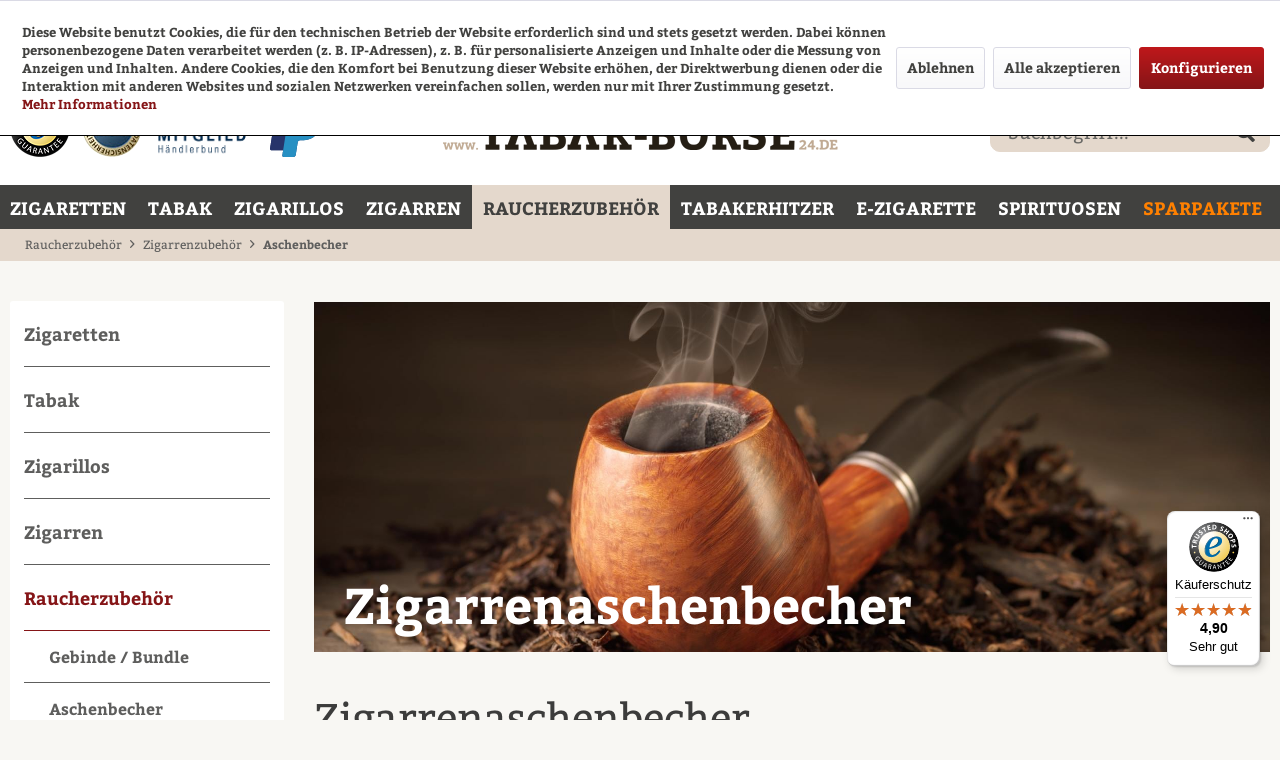

--- FILE ---
content_type: text/html; charset=UTF-8
request_url: https://www.tabak-boerse24.de/raucherzubehoer/zigarrenzubehoer/aschenbecher/
body_size: 38079
content:
<!DOCTYPE html> <html class="no-js" lang="de" itemscope="itemscope" itemtype="https://schema.org/WebPage"> <head> <meta charset="utf-8"> <meta name="author" content="Günter Haese" /> <meta name="robots" content="index,follow" /> <meta name="revisit-after" content="3 days" /> <meta name="keywords" content="Aschenbecher online kaufen, Aschenbecher kaufen, Aschenbecher" /> <meta name="description" content="Jetzt Aschenbecher bequem online bestellen! Schnelle Lieferung ✓ Attraktive Preise ✓ Aschenbecher im Tabak-Börse24 Online-Shop kaufen." /> <meta property="og:type" content="product" /> <meta property="og:site_name" content="TABAK-BÖRSE24.de" /> <meta property="og:title" content="Aschenbecher" /> <meta property="og:description" content="Jetzt Aschenbecher bequem online bestellen! Schnelle Lieferung ✓ Attraktive Preise ✓ Aschenbecher im Tabak-Börse24 Online-Shop kaufen." /> <meta property="og:url" content="http://www.tabak-boerse24.de/raucherzubehoer/zigarrenzubehoer/aschenbecher/" /> <meta property="og:image" content="https://www.tabak-boerse24.de/media/image/8f/95/6d/01-TK-Kategorie-Header-Rauchzubehoer.jpg" /> <meta name="twitter:card" content="product" /> <meta name="twitter:site" content="TABAK-BÖRSE24.de" /> <meta name="twitter:title" content="Aschenbecher" /> <meta name="twitter:description" content="Jetzt Aschenbecher bequem online bestellen! Schnelle Lieferung ✓ Attraktive Preise ✓ Aschenbecher im Tabak-Börse24 Online-Shop kaufen." /> <meta name="twitter:image" content="https://www.tabak-boerse24.de/media/image/8f/95/6d/01-TK-Kategorie-Header-Rauchzubehoer.jpg" /> <meta itemprop="copyrightHolder" content="TABAK-BÖRSE24.de" /> <meta itemprop="copyrightYear" content="2014" /> <meta itemprop="isFamilyFriendly" content="True" /> <meta itemprop="image" content="https://www.tabak-boerse24.de/media/image/75/8c/64/logo-new.png" /> <meta name="viewport" content="width=device-width, initial-scale=1.0"> <meta name="mobile-web-app-capable" content="yes"> <meta name="apple-mobile-web-app-title" content="TABAK-BÖRSE24.de"> <meta name="apple-mobile-web-app-capable" content="yes"> <meta name="apple-mobile-web-app-status-bar-style" content="default"> <link rel="apple-touch-icon-precomposed" href="https://www.tabak-boerse24.de/media/image/f7/cb/2e/logo-180px.png"> <link rel="shortcut icon" href="https://www.tabak-boerse24.de/media/unknown/d9/0c/f4/favicon.ico"> <meta name="msapplication-navbutton-color" content="#851517" /> <meta name="application-name" content="TABAK-BÖRSE24.de" /> <meta name="msapplication-starturl" content="https://www.tabak-boerse24.de/" /> <meta name="msapplication-window" content="width=1024;height=768" /> <meta name="msapplication-TileImage" content="https://www.tabak-boerse24.de/media/image/03/69/02/logo-150px.png"> <meta name="msapplication-TileColor" content="#851517"> <meta name="theme-color" content="#851517" /> <link rel="canonical" href="https://www.tabak-boerse24.de/raucherzubehoer/zigarrenzubehoer/aschenbecher/"/> <title itemprop="name">Aschenbecher Online Kaufen | Bequem & Preiswert | Tabak-Börse24</title> <link href="/css/style.css" media="all" type="text/css" rel="stylesheet" > <link href="/themes/Frontend/Rhinos_Responsive/frontend/_public/src/css/all.css" media="all" rel="stylesheet" type="text/css" /> <link href="/web/cache/1769164836_239bda3b4007e60788918edd340f6975.css" media="all" rel="stylesheet" type="text/css" /> <script src="/custom/plugins/DIScoGA4S5/Resources/js/main.js" type="module"></script> <script type="text/javascript">
window.dataLayer = window.dataLayer || [];
window.ga4RemarketingEnabled = false;
window.googleAnalyticsEnabled = false;
window.googleAdsEnabled = false;
window.ga4AdvancedAdsEnabled = false;
window.ga4Enabled = false;
window.googleTagEnabled = false;
window.metaAdsEnabled = false;
window.microsoftAdsEnabled = false;
window.pinterestAdsEnabled = false;
window.tiktokAdsEnabled = false;
window.ga4ActiveConsentMode = false;
window.ga4AdvancedConsentMode = false;
window.ga4orderNumber = Date.now();
window.ga4cookieConfig = "standardCookies";
window.generateLeadValue = 1;
window.ga4Currency = "EUR";
window.ga4controllerName = "listing";
window.ga4controllerAction = "index";
window.ga4activeNavigationName ="Aschenbecher";
window.ga4activeNavigationId ="850";
window.ga4affiliation = "TABAK-BÖRSE24.de";
if (localStorage.getItem("ga4UserId")) window.ga4UserId = localStorage.getItem("ga4UserId");
if (localStorage.getItem("ga4CustomerLifetimeValue")) window.ga4CustomerLifetimeValue = localStorage.getItem("ga4CustomerLifetimeValue");
if (localStorage.getItem("ga4CustomerOrderCount")) window.ga4CustomerOrderCount = localStorage.getItem("ga4CustomerOrderCount");
window.ga4upCoupon = false;
window.ga4gpCoupon = false;
window.ga4TagId = "GTM-N2JJ98J";
window.googleTagEnabled = true;
window.ga4Enabled = true;
window.ga4Newsletter = false;
window.ga4SupportText = false;
window.googleAnalyticsEnabled = true;
window.ga4UserId = "";
if (window.ga4UserId) localStorage.setItem("ga4UserId", ga4UserId);
window.ga4CustomerLifetimeValue = "";
window.ga4CustomerOrderCount = "";
if (window.ga4CustomerLifetimeValue) localStorage.setItem("ga4CustomerLifetimeValue", window.ga4CustomerLifetimeValue);
if (window.ga4CustomerOrderCount) localStorage.setItem("ga4CustomerOrderCount", window.ga4CustomerOrderCount);
window.googleAdsEnabled = true;
window.ga4ActiveConsentMode = true;
window.conversionConfiguration = "";
if (!window.googleAdsEnabled && !window.googleAnalyticsEnabled) {
window.ga4Enabled = false;
}
</script> <script type="text/javascript">
window.ga4Product = {};
</script> <script type="text/javascript">
window.ga4Product['523571'] = {};
window.ga4Product['523571']['item_id'] = '523571';
window.ga4Product['523571']['item_name'] = 'Zigarrenascher Glas transparent rund 8.5cm/1 Ablage';
window.ga4Product['523571']['item_variant'] = '';
window.ga4Product['523571']['item_brand'] = 'Hermann Hauser GmbH';
window.ga4Product['523571']['currency'] = 'EUR';
window.ga4Product['523571']['price'] = '6.2';
window.ga4Product['523571']['item_category'] = 'Aschenbecher';
window.ga4Product['523571']['extra'] = {};
window.ga4Product['523571']['extra']['pseudoprice'] = '7,90';
window.ga4Product['523571']['extra']['taxRate'] = '19';
window.ga4Product['523571']['extra']['minPurchase'] = '1';
window.ga4Product['523571']['extra']['item_shop_id'] = '27296';
window.ga4Product['523571']['extra']['realPrice'] = '6.2';
window.ga4Product['523571']['extra']['item_startPrice'] = '6.2';
window.ga4Product['523571']['extra']['item_hasGraduatedPrice'] = '';
window.ga4Product['523445'] = {};
window.ga4Product['523445']['item_id'] = '523445';
window.ga4Product['523445']['item_name'] = 'Zigarrenascher Kristallglas  quadratisch 2 Ablagen';
window.ga4Product['523445']['item_variant'] = '';
window.ga4Product['523445']['item_brand'] = 'Hermann Hauser GmbH';
window.ga4Product['523445']['currency'] = 'EUR';
window.ga4Product['523445']['price'] = '100.6';
window.ga4Product['523445']['item_category'] = 'Aschenbecher';
window.ga4Product['523445']['extra'] = {};
window.ga4Product['523445']['extra']['pseudoprice'] = '130,00';
window.ga4Product['523445']['extra']['taxRate'] = '19';
window.ga4Product['523445']['extra']['minPurchase'] = '1';
window.ga4Product['523445']['extra']['item_shop_id'] = '27297';
window.ga4Product['523445']['extra']['realPrice'] = '100.6';
window.ga4Product['523445']['extra']['item_startPrice'] = '100.6';
window.ga4Product['523445']['extra']['item_hasGraduatedPrice'] = '';
window.ga4Product['523444'] = {};
window.ga4Product['523444']['item_id'] = '523444';
window.ga4Product['523444']['item_name'] = 'Zigarrenascher Kristallglas rechteckig 1 Ablage erhöht';
window.ga4Product['523444']['item_variant'] = '';
window.ga4Product['523444']['item_brand'] = 'Hermann Hauser GmbH';
window.ga4Product['523444']['currency'] = 'EUR';
window.ga4Product['523444']['price'] = '77.4';
window.ga4Product['523444']['item_category'] = 'Aschenbecher';
window.ga4Product['523444']['extra'] = {};
window.ga4Product['523444']['extra']['pseudoprice'] = '100,00';
window.ga4Product['523444']['extra']['taxRate'] = '19';
window.ga4Product['523444']['extra']['minPurchase'] = '1';
window.ga4Product['523444']['extra']['item_shop_id'] = '27298';
window.ga4Product['523444']['extra']['realPrice'] = '77.4';
window.ga4Product['523444']['extra']['item_startPrice'] = '77.4';
window.ga4Product['523444']['extra']['item_hasGraduatedPrice'] = '';
window.ga4Product['523663'] = {};
window.ga4Product['523663']['item_id'] = '523663';
window.ga4Product['523663']['item_name'] = 'Zigarrenascher rund Ebony Finish matt mit 4 Ablagen';
window.ga4Product['523663']['item_variant'] = '';
window.ga4Product['523663']['item_brand'] = 'Hermann Hauser GmbH';
window.ga4Product['523663']['currency'] = 'EUR';
window.ga4Product['523663']['price'] = '32.5';
window.ga4Product['523663']['item_category'] = 'Aschenbecher';
window.ga4Product['523663']['extra'] = {};
window.ga4Product['523663']['extra']['pseudoprice'] = '42,00';
window.ga4Product['523663']['extra']['taxRate'] = '19';
window.ga4Product['523663']['extra']['minPurchase'] = '1';
window.ga4Product['523663']['extra']['item_shop_id'] = '27299';
window.ga4Product['523663']['extra']['realPrice'] = '32.5';
window.ga4Product['523663']['extra']['item_startPrice'] = '32.5';
window.ga4Product['523663']['extra']['item_hasGraduatedPrice'] = '';
window.ga4Product['523664'] = {};
window.ga4Product['523664']['item_id'] = '523664';
window.ga4Product['523664']['item_name'] = 'Zigarrenascher rund Walnut Finish matt mit 4 Ablagen';
window.ga4Product['523664']['item_variant'] = '';
window.ga4Product['523664']['item_brand'] = 'Hermann Hauser GmbH';
window.ga4Product['523664']['currency'] = 'EUR';
window.ga4Product['523664']['price'] = '32.5';
window.ga4Product['523664']['item_category'] = 'Aschenbecher';
window.ga4Product['523664']['extra'] = {};
window.ga4Product['523664']['extra']['pseudoprice'] = '42,00';
window.ga4Product['523664']['extra']['taxRate'] = '19';
window.ga4Product['523664']['extra']['minPurchase'] = '1';
window.ga4Product['523664']['extra']['item_shop_id'] = '27300';
window.ga4Product['523664']['extra']['realPrice'] = '32.5';
window.ga4Product['523664']['extra']['item_startPrice'] = '32.5';
window.ga4Product['523664']['extra']['item_hasGraduatedPrice'] = '';
window.ga4Product['513803'] = {};
window.ga4Product['513803']['item_id'] = '513803';
window.ga4Product['513803']['item_name'] = 'DUPONT Zigarrenascher schwarz 006470 Porzellan';
window.ga4Product['513803']['item_variant'] = '';
window.ga4Product['513803']['item_brand'] = 'S.T. DUPONT Deutschland GmbH';
window.ga4Product['513803']['currency'] = 'EUR';
window.ga4Product['513803']['price'] = '345';
window.ga4Product['513803']['item_category'] = 'Aschenbecher';
window.ga4Product['513803']['extra'] = {};
window.ga4Product['513803']['extra']['pseudoprice'] = '345';
window.ga4Product['513803']['extra']['taxRate'] = '19';
window.ga4Product['513803']['extra']['minPurchase'] = '1';
window.ga4Product['513803']['extra']['item_shop_id'] = '25773';
window.ga4Product['513803']['extra']['realPrice'] = '345';
window.ga4Product['513803']['extra']['item_startPrice'] = '345';
window.ga4Product['513803']['extra']['item_hasGraduatedPrice'] = '';
window.ga4Product['513901'] = {};
window.ga4Product['513901']['item_id'] = '513901';
window.ga4Product['513901']['item_name'] = 'Zigarren Set \"Cuba Flag\" bestehend aus: Zigarrenascher +';
window.ga4Product['513901']['item_variant'] = '';
window.ga4Product['513901']['item_brand'] = 'Hermann Hauser GmbH';
window.ga4Product['513901']['currency'] = 'EUR';
window.ga4Product['513901']['price'] = '54.2';
window.ga4Product['513901']['item_category'] = 'Aschenbecher';
window.ga4Product['513901']['extra'] = {};
window.ga4Product['513901']['extra']['pseudoprice'] = '70,00';
window.ga4Product['513901']['extra']['taxRate'] = '19';
window.ga4Product['513901']['extra']['minPurchase'] = '1';
window.ga4Product['513901']['extra']['item_shop_id'] = '25774';
window.ga4Product['513901']['extra']['realPrice'] = '54.2';
window.ga4Product['513901']['extra']['item_startPrice'] = '54.2';
window.ga4Product['513901']['extra']['item_hasGraduatedPrice'] = '';
window.ga4Product['513286'] = {};
window.ga4Product['513286']['item_id'] = '513286';
window.ga4Product['513286']['item_name'] = 'Zigarrenascher \"Che\" Porzellan weiß/gelb 2 Ablagen';
window.ga4Product['513286']['item_variant'] = '';
window.ga4Product['513286']['item_brand'] = 'Hermann Hauser GmbH';
window.ga4Product['513286']['currency'] = 'EUR';
window.ga4Product['513286']['price'] = '17.1';
window.ga4Product['513286']['item_category'] = 'Aschenbecher';
window.ga4Product['513286']['extra'] = {};
window.ga4Product['513286']['extra']['pseudoprice'] = '22,00';
window.ga4Product['513286']['extra']['taxRate'] = '19';
window.ga4Product['513286']['extra']['minPurchase'] = '1';
window.ga4Product['513286']['extra']['item_shop_id'] = '25771';
window.ga4Product['513286']['extra']['realPrice'] = '17.1';
window.ga4Product['513286']['extra']['item_startPrice'] = '17.1';
window.ga4Product['513286']['extra']['item_hasGraduatedPrice'] = '';
window.ga4Product['513903'] = {};
window.ga4Product['513903']['item_id'] = '513903';
window.ga4Product['513903']['item_name'] = 'Zigarren Set \"Senator\" bestehend aus: Zigarrenascher schwarz';
window.ga4Product['513903']['item_variant'] = '';
window.ga4Product['513903']['item_brand'] = 'Hermann Hauser GmbH';
window.ga4Product['513903']['currency'] = 'EUR';
window.ga4Product['513903']['price'] = '45.7';
window.ga4Product['513903']['item_category'] = 'Aschenbecher';
window.ga4Product['513903']['extra'] = {};
window.ga4Product['513903']['extra']['pseudoprice'] = '59,00';
window.ga4Product['513903']['extra']['taxRate'] = '19';
window.ga4Product['513903']['extra']['minPurchase'] = '1';
window.ga4Product['513903']['extra']['item_shop_id'] = '25776';
window.ga4Product['513903']['extra']['realPrice'] = '45.7';
window.ga4Product['513903']['extra']['item_startPrice'] = '45.7';
window.ga4Product['513903']['extra']['item_hasGraduatedPrice'] = '';
window.ga4Product['513902'] = {};
window.ga4Product['513902']['item_id'] = '513902';
window.ga4Product['513902']['item_name'] = 'Zigarren Set \"Classico\" bestehend aus: Zigarrenascher weiß';
window.ga4Product['513902']['item_variant'] = '';
window.ga4Product['513902']['item_brand'] = 'Hermann Hauser GmbH';
window.ga4Product['513902']['currency'] = 'EUR';
window.ga4Product['513902']['price'] = '45.7';
window.ga4Product['513902']['item_category'] = 'Aschenbecher';
window.ga4Product['513902']['extra'] = {};
window.ga4Product['513902']['extra']['pseudoprice'] = '59,00';
window.ga4Product['513902']['extra']['taxRate'] = '19';
window.ga4Product['513902']['extra']['minPurchase'] = '1';
window.ga4Product['513902']['extra']['item_shop_id'] = '25775';
window.ga4Product['513902']['extra']['realPrice'] = '45.7';
window.ga4Product['513902']['extra']['item_startPrice'] = '45.7';
window.ga4Product['513902']['extra']['item_hasGraduatedPrice'] = '';
window.ga4Product['523013'] = {};
window.ga4Product['523013']['item_id'] = '523013';
window.ga4Product['523013']['item_name'] = 'Zigarrenascher Aluminium schwarz matt 1er';
window.ga4Product['523013']['item_variant'] = '';
window.ga4Product['523013']['item_brand'] = 'Hermann Hauser GmbH';
window.ga4Product['523013']['currency'] = 'EUR';
window.ga4Product['523013']['price'] = '16.7';
window.ga4Product['523013']['item_category'] = 'Aschenbecher';
window.ga4Product['523013']['extra'] = {};
window.ga4Product['523013']['extra']['pseudoprice'] = '22,00';
window.ga4Product['523013']['extra']['taxRate'] = '19';
window.ga4Product['523013']['extra']['minPurchase'] = '1';
window.ga4Product['523013']['extra']['item_shop_id'] = '25782';
window.ga4Product['523013']['extra']['realPrice'] = '16.7';
window.ga4Product['523013']['extra']['item_startPrice'] = '16.7';
window.ga4Product['523013']['extra']['item_hasGraduatedPrice'] = '';
window.ga4Product['523041'] = {};
window.ga4Product['523041']['item_id'] = '523041';
window.ga4Product['523041']['item_name'] = 'Zigarrenascher Keramik weiß glaenzend 4 Ablagen';
window.ga4Product['523041']['item_variant'] = '';
window.ga4Product['523041']['item_brand'] = 'Hermann Hauser GmbH';
window.ga4Product['523041']['currency'] = 'EUR';
window.ga4Product['523041']['price'] = '20.9';
window.ga4Product['523041']['item_category'] = 'Aschenbecher';
window.ga4Product['523041']['extra'] = {};
window.ga4Product['523041']['extra']['pseudoprice'] = '28,50';
window.ga4Product['523041']['extra']['taxRate'] = '19';
window.ga4Product['523041']['extra']['minPurchase'] = '1';
window.ga4Product['523041']['extra']['item_shop_id'] = '25783';
window.ga4Product['523041']['extra']['realPrice'] = '20.9';
window.ga4Product['523041']['extra']['item_startPrice'] = '20.9';
window.ga4Product['523041']['extra']['item_hasGraduatedPrice'] = '';
window.ga4Product['523042'] = {};
window.ga4Product['523042']['item_id'] = '523042';
window.ga4Product['523042']['item_name'] = 'Zigarrenascher Keramik schwarz glaenzend 4 Ablagen';
window.ga4Product['523042']['item_variant'] = '';
window.ga4Product['523042']['item_brand'] = 'Hermann Hauser GmbH';
window.ga4Product['523042']['currency'] = 'EUR';
window.ga4Product['523042']['price'] = '22.9';
window.ga4Product['523042']['item_category'] = 'Aschenbecher';
window.ga4Product['523042']['extra'] = {};
window.ga4Product['523042']['extra']['pseudoprice'] = '29,50';
window.ga4Product['523042']['extra']['taxRate'] = '19';
window.ga4Product['523042']['extra']['minPurchase'] = '1';
window.ga4Product['523042']['extra']['item_shop_id'] = '25784';
window.ga4Product['523042']['extra']['realPrice'] = '22.9';
window.ga4Product['523042']['extra']['item_startPrice'] = '22.9';
window.ga4Product['523042']['extra']['item_hasGraduatedPrice'] = '';
window.ga4Product['523061'] = {};
window.ga4Product['523061']['item_id'] = '523061';
window.ga4Product['523061']['item_name'] = 'PASSATORE Zigarrenascher Keramik rund schwarz matt 4 Ablage';
window.ga4Product['523061']['item_variant'] = '';
window.ga4Product['523061']['item_brand'] = 'Hermann Hauser GmbH';
window.ga4Product['523061']['currency'] = 'EUR';
window.ga4Product['523061']['price'] = '21.3';
window.ga4Product['523061']['item_category'] = 'Aschenbecher';
window.ga4Product['523061']['extra'] = {};
window.ga4Product['523061']['extra']['pseudoprice'] = '27,50';
window.ga4Product['523061']['extra']['taxRate'] = '19';
window.ga4Product['523061']['extra']['minPurchase'] = '1';
window.ga4Product['523061']['extra']['item_shop_id'] = '25785';
window.ga4Product['523061']['extra']['realPrice'] = '21.3';
window.ga4Product['523061']['extra']['item_startPrice'] = '21.3';
window.ga4Product['523061']['extra']['item_hasGraduatedPrice'] = '';
window.ga4Product['523431'] = {};
window.ga4Product['523431']['item_id'] = '523431';
window.ga4Product['523431']['item_name'] = 'Zigarrenascher Kristallglas/Raute 2 Ablagen';
window.ga4Product['523431']['item_variant'] = '';
window.ga4Product['523431']['item_brand'] = 'Hermann Hauser GmbH';
window.ga4Product['523431']['currency'] = 'EUR';
window.ga4Product['523431']['price'] = '45.7';
window.ga4Product['523431']['item_category'] = 'Aschenbecher';
window.ga4Product['523431']['extra'] = {};
window.ga4Product['523431']['extra']['pseudoprice'] = '59,00';
window.ga4Product['523431']['extra']['taxRate'] = '19';
window.ga4Product['523431']['extra']['minPurchase'] = '1';
window.ga4Product['523431']['extra']['item_shop_id'] = '25786';
window.ga4Product['523431']['extra']['realPrice'] = '45.7';
window.ga4Product['523431']['extra']['item_startPrice'] = '45.7';
window.ga4Product['523431']['extra']['item_hasGraduatedPrice'] = '';
window.ga4Product['523438'] = {};
window.ga4Product['523438']['item_id'] = '523438';
window.ga4Product['523438']['item_name'] = 'Zigarrenascher Kristallglas oval transparent 1 Ablage';
window.ga4Product['523438']['item_variant'] = '';
window.ga4Product['523438']['item_brand'] = 'Hermann Hauser GmbH';
window.ga4Product['523438']['currency'] = 'EUR';
window.ga4Product['523438']['price'] = '18.2';
window.ga4Product['523438']['item_category'] = 'Aschenbecher';
window.ga4Product['523438']['extra'] = {};
window.ga4Product['523438']['extra']['pseudoprice'] = '24,50';
window.ga4Product['523438']['extra']['taxRate'] = '19';
window.ga4Product['523438']['extra']['minPurchase'] = '1';
window.ga4Product['523438']['extra']['item_shop_id'] = '25787';
window.ga4Product['523438']['extra']['realPrice'] = '18.2';
window.ga4Product['523438']['extra']['item_startPrice'] = '18.2';
window.ga4Product['523438']['extra']['item_hasGraduatedPrice'] = '';
window.ga4Product['523439'] = {};
window.ga4Product['523439']['item_id'] = '523439';
window.ga4Product['523439']['item_name'] = 'Zigarrenascher Kristallglas oval grau 1 Ablage';
window.ga4Product['523439']['item_variant'] = '';
window.ga4Product['523439']['item_brand'] = 'Hermann Hauser GmbH';
window.ga4Product['523439']['currency'] = 'EUR';
window.ga4Product['523439']['price'] = '20.2';
window.ga4Product['523439']['item_category'] = 'Aschenbecher';
window.ga4Product['523439']['extra'] = {};
window.ga4Product['523439']['extra']['pseudoprice'] = '27,00';
window.ga4Product['523439']['extra']['taxRate'] = '19';
window.ga4Product['523439']['extra']['minPurchase'] = '1';
window.ga4Product['523439']['extra']['item_shop_id'] = '25788';
window.ga4Product['523439']['extra']['realPrice'] = '20.2';
window.ga4Product['523439']['extra']['item_startPrice'] = '20.2';
window.ga4Product['523439']['extra']['item_hasGraduatedPrice'] = '';
window.ga4Product['523442'] = {};
window.ga4Product['523442']['item_id'] = '523442';
window.ga4Product['523442']['item_name'] = 'Zigarrenascher Kristallglas achteckig schwarz 4 Ablagen';
window.ga4Product['523442']['item_variant'] = '';
window.ga4Product['523442']['item_brand'] = 'Hermann Hauser GmbH';
window.ga4Product['523442']['currency'] = 'EUR';
window.ga4Product['523442']['price'] = '75.9';
window.ga4Product['523442']['item_category'] = 'Aschenbecher';
window.ga4Product['523442']['extra'] = {};
window.ga4Product['523442']['extra']['pseudoprice'] = '103,00';
window.ga4Product['523442']['extra']['taxRate'] = '19';
window.ga4Product['523442']['extra']['minPurchase'] = '1';
window.ga4Product['523442']['extra']['item_shop_id'] = '25789';
window.ga4Product['523442']['extra']['realPrice'] = '75.9';
window.ga4Product['523442']['extra']['item_startPrice'] = '75.9';
window.ga4Product['523442']['extra']['item_hasGraduatedPrice'] = '';
window.ga4Product['523561'] = {};
window.ga4Product['523561']['item_id'] = '523561';
window.ga4Product['523561']['item_name'] = 'Zigarrenascher Glas transparent quadratisch  4 Ablagen';
window.ga4Product['523561']['item_variant'] = '';
window.ga4Product['523561']['item_brand'] = 'Hermann Hauser GmbH';
window.ga4Product['523561']['currency'] = 'EUR';
window.ga4Product['523561']['price'] = '38.7';
window.ga4Product['523561']['item_category'] = 'Aschenbecher';
window.ga4Product['523561']['extra'] = {};
window.ga4Product['523561']['extra']['pseudoprice'] = '50,00';
window.ga4Product['523561']['extra']['taxRate'] = '19';
window.ga4Product['523561']['extra']['minPurchase'] = '1';
window.ga4Product['523561']['extra']['item_shop_id'] = '25790';
window.ga4Product['523561']['extra']['realPrice'] = '38.7';
window.ga4Product['523561']['extra']['item_startPrice'] = '38.7';
window.ga4Product['523561']['extra']['item_hasGraduatedPrice'] = '';
window.ga4Product['523581'] = {};
window.ga4Product['523581']['item_id'] = '523581';
window.ga4Product['523581']['item_name'] = 'Zigarrenascher Glas oval mit Cuba Design \"Auto\" 2 Ablagen';
window.ga4Product['523581']['item_variant'] = '';
window.ga4Product['523581']['item_brand'] = 'Hermann Hauser GmbH';
window.ga4Product['523581']['currency'] = 'EUR';
window.ga4Product['523581']['price'] = '35.6';
window.ga4Product['523581']['item_category'] = 'Aschenbecher';
window.ga4Product['523581']['extra'] = {};
window.ga4Product['523581']['extra']['pseudoprice'] = '48,00';
window.ga4Product['523581']['extra']['taxRate'] = '19';
window.ga4Product['523581']['extra']['minPurchase'] = '1';
window.ga4Product['523581']['extra']['item_shop_id'] = '25791';
window.ga4Product['523581']['extra']['realPrice'] = '35.6';
window.ga4Product['523581']['extra']['item_startPrice'] = '35.6';
window.ga4Product['523581']['extra']['item_hasGraduatedPrice'] = '';
window.ga4Product['523582'] = {};
window.ga4Product['523582']['item_id'] = '523582';
window.ga4Product['523582']['item_name'] = 'Zigarrenascher Glas oval mit Cuba Design \"Habana\" 2 Ablagen';
window.ga4Product['523582']['item_variant'] = '';
window.ga4Product['523582']['item_brand'] = 'Hermann Hauser GmbH';
window.ga4Product['523582']['currency'] = 'EUR';
window.ga4Product['523582']['price'] = '35.6';
window.ga4Product['523582']['item_category'] = 'Aschenbecher';
window.ga4Product['523582']['extra'] = {};
window.ga4Product['523582']['extra']['pseudoprice'] = '48,00';
window.ga4Product['523582']['extra']['taxRate'] = '19';
window.ga4Product['523582']['extra']['minPurchase'] = '1';
window.ga4Product['523582']['extra']['item_shop_id'] = '25792';
window.ga4Product['523582']['extra']['realPrice'] = '35.6';
window.ga4Product['523582']['extra']['item_startPrice'] = '35.6';
window.ga4Product['523582']['extra']['item_hasGraduatedPrice'] = '';
window.ga4Product['523662'] = {};
window.ga4Product['523662']['item_id'] = '523662';
window.ga4Product['523662']['item_name'] = 'Zigarrenascher Rosewood schwenkbar mit 1 Ablage';
window.ga4Product['523662']['item_variant'] = '';
window.ga4Product['523662']['item_brand'] = 'Hermann Hauser GmbH';
window.ga4Product['523662']['currency'] = 'EUR';
window.ga4Product['523662']['price'] = '25.6';
window.ga4Product['523662']['item_category'] = 'Aschenbecher';
window.ga4Product['523662']['extra'] = {};
window.ga4Product['523662']['extra']['pseudoprice'] = '34,50';
window.ga4Product['523662']['extra']['taxRate'] = '19';
window.ga4Product['523662']['extra']['minPurchase'] = '1';
window.ga4Product['523662']['extra']['item_shop_id'] = '25793';
window.ga4Product['523662']['extra']['realPrice'] = '25.6';
window.ga4Product['523662']['extra']['item_startPrice'] = '25.6';
window.ga4Product['523662']['extra']['item_hasGraduatedPrice'] = '';
window.ga4Product['523901'] = {};
window.ga4Product['523901']['item_id'] = '523901';
window.ga4Product['523901']['item_name'] = 'Zigarrenascher \"Loeffel\" klein chrom mit 1 Ablage';
window.ga4Product['523901']['item_variant'] = '';
window.ga4Product['523901']['item_brand'] = 'ELEGANT TIME LIMITED';
window.ga4Product['523901']['currency'] = 'EUR';
window.ga4Product['523901']['price'] = '8.2';
window.ga4Product['523901']['item_category'] = 'Aschenbecher';
window.ga4Product['523901']['extra'] = {};
window.ga4Product['523901']['extra']['pseudoprice'] = '10,60';
window.ga4Product['523901']['extra']['taxRate'] = '19';
window.ga4Product['523901']['extra']['minPurchase'] = '1';
window.ga4Product['523901']['extra']['item_shop_id'] = '25794';
window.ga4Product['523901']['extra']['realPrice'] = '8.2';
window.ga4Product['523901']['extra']['item_startPrice'] = '8.2';
window.ga4Product['523901']['extra']['item_hasGraduatedPrice'] = '';
window.ga4Product['524303'] = {};
window.ga4Product['524303']['item_id'] = '524303';
window.ga4Product['524303']['item_name'] = 'Zig.-Set\"Carbone Finish mit Ascher, Cutter und Rundcutter\"';
window.ga4Product['524303']['item_variant'] = '';
window.ga4Product['524303']['item_brand'] = 'Hermann Hauser GmbH';
window.ga4Product['524303']['currency'] = 'EUR';
window.ga4Product['524303']['price'] = '66.6';
window.ga4Product['524303']['item_category'] = 'Aschenbecher';
window.ga4Product['524303']['extra'] = {};
window.ga4Product['524303']['extra']['pseudoprice'] = '90,00';
window.ga4Product['524303']['extra']['taxRate'] = '19';
window.ga4Product['524303']['extra']['minPurchase'] = '1';
window.ga4Product['524303']['extra']['item_shop_id'] = '25795';
window.ga4Product['524303']['extra']['realPrice'] = '66.6';
window.ga4Product['524303']['extra']['item_startPrice'] = '66.6';
window.ga4Product['524303']['extra']['item_hasGraduatedPrice'] = '';
window.ga4Product['524305'] = {};
window.ga4Product['524305']['item_id'] = '524305';
window.ga4Product['524305']['item_name'] = 'Zig.-Set \"Walnut\" mit Ascher, Cutter, Rundcutter';
window.ga4Product['524305']['item_variant'] = '';
window.ga4Product['524305']['item_brand'] = 'Hermann Hauser GmbH';
window.ga4Product['524305']['currency'] = 'EUR';
window.ga4Product['524305']['price'] = '60.4';
window.ga4Product['524305']['item_category'] = 'Aschenbecher';
window.ga4Product['524305']['extra'] = {};
window.ga4Product['524305']['extra']['pseudoprice'] = '82,00';
window.ga4Product['524305']['extra']['taxRate'] = '19';
window.ga4Product['524305']['extra']['minPurchase'] = '1';
window.ga4Product['524305']['extra']['item_shop_id'] = '25796';
window.ga4Product['524305']['extra']['realPrice'] = '60.4';
window.ga4Product['524305']['extra']['item_startPrice'] = '60.4';
window.ga4Product['524305']['extra']['item_hasGraduatedPrice'] = '';
window.ga4Product['524315'] = {};
window.ga4Product['524315']['item_id'] = '524315';
window.ga4Product['524315']['item_name'] = 'Zigarren-Set schwarz mit Ascher und Cutter,mit Schiebedeckel';
window.ga4Product['524315']['item_variant'] = '';
window.ga4Product['524315']['item_brand'] = 'Hermann Hauser GmbH';
window.ga4Product['524315']['currency'] = 'EUR';
window.ga4Product['524315']['price'] = '61.9';
window.ga4Product['524315']['item_category'] = 'Aschenbecher';
window.ga4Product['524315']['extra'] = {};
window.ga4Product['524315']['extra']['pseudoprice'] = '84,00';
window.ga4Product['524315']['extra']['taxRate'] = '19';
window.ga4Product['524315']['extra']['minPurchase'] = '1';
window.ga4Product['524315']['extra']['item_shop_id'] = '25797';
window.ga4Product['524315']['extra']['realPrice'] = '61.9';
window.ga4Product['524315']['extra']['item_startPrice'] = '61.9';
window.ga4Product['524315']['extra']['item_hasGraduatedPrice'] = '';
window.ga4Product['524325'] = {};
window.ga4Product['524325']['item_id'] = '524325';
window.ga4Product['524325']['item_name'] = 'Zigarren-Set Ebony Finish  mit Ascher und Cutter, in Holzbox';
window.ga4Product['524325']['item_variant'] = '';
window.ga4Product['524325']['item_brand'] = 'Hermann Hauser GmbH';
window.ga4Product['524325']['currency'] = 'EUR';
window.ga4Product['524325']['price'] = '77.4';
window.ga4Product['524325']['item_category'] = 'Aschenbecher';
window.ga4Product['524325']['extra'] = {};
window.ga4Product['524325']['extra']['pseudoprice'] = '105,00';
window.ga4Product['524325']['extra']['taxRate'] = '19';
window.ga4Product['524325']['extra']['minPurchase'] = '1';
window.ga4Product['524325']['extra']['item_shop_id'] = '25798';
window.ga4Product['524325']['extra']['realPrice'] = '77.4';
window.ga4Product['524325']['extra']['item_startPrice'] = '77.4';
window.ga4Product['524325']['extra']['item_hasGraduatedPrice'] = '';
window.ga4Product['524326'] = {};
window.ga4Product['524326']['item_id'] = '524326';
window.ga4Product['524326']['item_name'] = 'Zig.-Set mit  Ascher,Cutter+Rundcutter,in Holzbox';
window.ga4Product['524326']['item_variant'] = '';
window.ga4Product['524326']['item_brand'] = 'Hermann Hauser GmbH';
window.ga4Product['524326']['currency'] = 'EUR';
window.ga4Product['524326']['price'] = '92.9';
window.ga4Product['524326']['item_category'] = 'Aschenbecher';
window.ga4Product['524326']['extra'] = {};
window.ga4Product['524326']['extra']['pseudoprice'] = '125,00';
window.ga4Product['524326']['extra']['taxRate'] = '19';
window.ga4Product['524326']['extra']['minPurchase'] = '1';
window.ga4Product['524326']['extra']['item_shop_id'] = '25799';
window.ga4Product['524326']['extra']['realPrice'] = '92.9';
window.ga4Product['524326']['extra']['item_startPrice'] = '92.9';
window.ga4Product['524326']['extra']['item_hasGraduatedPrice'] = '';
window.ga4Product['524381'] = {};
window.ga4Product['524381']['item_id'] = '524381';
window.ga4Product['524381']['item_name'] = 'Zigarrenascher Carbon Design hi-gloss, mit 2 Ablagen';
window.ga4Product['524381']['item_variant'] = '';
window.ga4Product['524381']['item_brand'] = 'Hermann Hauser GmbH';
window.ga4Product['524381']['currency'] = 'EUR';
window.ga4Product['524381']['price'] = '35.6';
window.ga4Product['524381']['item_category'] = 'Aschenbecher';
window.ga4Product['524381']['extra'] = {};
window.ga4Product['524381']['extra']['pseudoprice'] = '48,00';
window.ga4Product['524381']['extra']['taxRate'] = '19';
window.ga4Product['524381']['extra']['minPurchase'] = '1';
window.ga4Product['524381']['extra']['item_shop_id'] = '25800';
window.ga4Product['524381']['extra']['realPrice'] = '35.6';
window.ga4Product['524381']['extra']['item_startPrice'] = '35.6';
window.ga4Product['524381']['extra']['item_hasGraduatedPrice'] = '';
window.ga4Product['524752'] = {};
window.ga4Product['524752']['item_id'] = '524752';
window.ga4Product['524752']['item_name'] = 'COLIBRI Zigarrenascher Metall \"Quasar\"silber metallic 6 Abl.';
window.ga4Product['524752']['item_variant'] = '';
window.ga4Product['524752']['item_brand'] = 'Unitask n.v.';
window.ga4Product['524752']['currency'] = 'EUR';
window.ga4Product['524752']['price'] = '239';
window.ga4Product['524752']['item_category'] = 'Aschenbecher';
window.ga4Product['524752']['extra'] = {};
window.ga4Product['524752']['extra']['pseudoprice'] = '239';
window.ga4Product['524752']['extra']['taxRate'] = '19';
window.ga4Product['524752']['extra']['minPurchase'] = '1';
window.ga4Product['524752']['extra']['item_shop_id'] = '25801';
window.ga4Product['524752']['extra']['realPrice'] = '239';
window.ga4Product['524752']['extra']['item_startPrice'] = '239';
window.ga4Product['524752']['extra']['item_hasGraduatedPrice'] = '';
window.ga4Product['524753'] = {};
window.ga4Product['524753']['item_id'] = '524753';
window.ga4Product['524753']['item_name'] = 'COLIBRI Zigarrenascher Metall \"Quasar\" anthrazit met. 6 Abl.';
window.ga4Product['524753']['item_variant'] = '';
window.ga4Product['524753']['item_brand'] = 'Unitask n.v.';
window.ga4Product['524753']['currency'] = 'EUR';
window.ga4Product['524753']['price'] = '239';
window.ga4Product['524753']['item_category'] = 'Aschenbecher';
window.ga4Product['524753']['extra'] = {};
window.ga4Product['524753']['extra']['pseudoprice'] = '239';
window.ga4Product['524753']['extra']['taxRate'] = '19';
window.ga4Product['524753']['extra']['minPurchase'] = '1';
window.ga4Product['524753']['extra']['item_shop_id'] = '25802';
window.ga4Product['524753']['extra']['realPrice'] = '239';
window.ga4Product['524753']['extra']['item_startPrice'] = '239';
window.ga4Product['524753']['extra']['item_hasGraduatedPrice'] = '';
window.ga4Product['524754'] = {};
window.ga4Product['524754']['item_id'] = '524754';
window.ga4Product['524754']['item_name'] = 'COLIBRI Zigarrenascher Metall \"Quasar\" rot  6 Ablagen';
window.ga4Product['524754']['item_variant'] = '';
window.ga4Product['524754']['item_brand'] = 'Unitask n.v.';
window.ga4Product['524754']['currency'] = 'EUR';
window.ga4Product['524754']['price'] = '239';
window.ga4Product['524754']['item_category'] = 'Aschenbecher';
window.ga4Product['524754']['extra'] = {};
window.ga4Product['524754']['extra']['pseudoprice'] = '239';
window.ga4Product['524754']['extra']['taxRate'] = '19';
window.ga4Product['524754']['extra']['minPurchase'] = '1';
window.ga4Product['524754']['extra']['item_shop_id'] = '25803';
window.ga4Product['524754']['extra']['realPrice'] = '239';
window.ga4Product['524754']['extra']['item_startPrice'] = '239';
window.ga4Product['524754']['extra']['item_hasGraduatedPrice'] = '';
window.ga4Product['524755'] = {};
window.ga4Product['524755']['item_id'] = '524755';
window.ga4Product['524755']['item_name'] = 'COLIBRI Zigarrenascher Metall \"Quasar\" blau  6 Ablagen';
window.ga4Product['524755']['item_variant'] = '';
window.ga4Product['524755']['item_brand'] = 'Unitask n.v.';
window.ga4Product['524755']['currency'] = 'EUR';
window.ga4Product['524755']['price'] = '239';
window.ga4Product['524755']['item_category'] = 'Aschenbecher';
window.ga4Product['524755']['extra'] = {};
window.ga4Product['524755']['extra']['pseudoprice'] = '239';
window.ga4Product['524755']['extra']['taxRate'] = '19';
window.ga4Product['524755']['extra']['minPurchase'] = '1';
window.ga4Product['524755']['extra']['item_shop_id'] = '25804';
window.ga4Product['524755']['extra']['realPrice'] = '239';
window.ga4Product['524755']['extra']['item_startPrice'] = '239';
window.ga4Product['524755']['extra']['item_hasGraduatedPrice'] = '';
window.ga4Product['524761'] = {};
window.ga4Product['524761']['item_id'] = '524761';
window.ga4Product['524761']['item_name'] = 'COLIBRI Zigarrenascher Met.\"Heritage Cube\"schwarz 4 Ablagen';
window.ga4Product['524761']['item_variant'] = '';
window.ga4Product['524761']['item_brand'] = 'Unitask n.v.';
window.ga4Product['524761']['currency'] = 'EUR';
window.ga4Product['524761']['price'] = '165';
window.ga4Product['524761']['item_category'] = 'Aschenbecher';
window.ga4Product['524761']['extra'] = {};
window.ga4Product['524761']['extra']['pseudoprice'] = '165';
window.ga4Product['524761']['extra']['taxRate'] = '19';
window.ga4Product['524761']['extra']['minPurchase'] = '1';
window.ga4Product['524761']['extra']['item_shop_id'] = '25805';
window.ga4Product['524761']['extra']['realPrice'] = '165';
window.ga4Product['524761']['extra']['item_startPrice'] = '165';
window.ga4Product['524761']['extra']['item_hasGraduatedPrice'] = '';
window.ga4Product['524762'] = {};
window.ga4Product['524762']['item_id'] = '524762';
window.ga4Product['524762']['item_name'] = 'COLIBRI Zigarrenascher Metall \"Heritage Cube\" rot 4 Ablagen';
window.ga4Product['524762']['item_variant'] = '';
window.ga4Product['524762']['item_brand'] = 'Unitask n.v.';
window.ga4Product['524762']['currency'] = 'EUR';
window.ga4Product['524762']['price'] = '165';
window.ga4Product['524762']['item_category'] = 'Aschenbecher';
window.ga4Product['524762']['extra'] = {};
window.ga4Product['524762']['extra']['pseudoprice'] = '165';
window.ga4Product['524762']['extra']['taxRate'] = '19';
window.ga4Product['524762']['extra']['minPurchase'] = '1';
window.ga4Product['524762']['extra']['item_shop_id'] = '25806';
window.ga4Product['524762']['extra']['realPrice'] = '165';
window.ga4Product['524762']['extra']['item_startPrice'] = '165';
window.ga4Product['524762']['extra']['item_hasGraduatedPrice'] = '';
window.ga4Product['524763'] = {};
window.ga4Product['524763']['item_id'] = '524763';
window.ga4Product['524763']['item_name'] = 'COLIBRI Zigarrenascher Met.\"Heritage Cube\" anthrazit 4 Abl.';
window.ga4Product['524763']['item_variant'] = '';
window.ga4Product['524763']['item_brand'] = 'Unitask n.v.';
window.ga4Product['524763']['currency'] = 'EUR';
window.ga4Product['524763']['price'] = '165';
window.ga4Product['524763']['item_category'] = 'Aschenbecher';
window.ga4Product['524763']['extra'] = {};
window.ga4Product['524763']['extra']['pseudoprice'] = '165';
window.ga4Product['524763']['extra']['taxRate'] = '19';
window.ga4Product['524763']['extra']['minPurchase'] = '1';
window.ga4Product['524763']['extra']['item_shop_id'] = '25807';
window.ga4Product['524763']['extra']['realPrice'] = '165';
window.ga4Product['524763']['extra']['item_startPrice'] = '165';
window.ga4Product['524763']['extra']['item_hasGraduatedPrice'] = '';
</script> </head> <body class="is--ctl-listing is--act-index" > <div data-paypalUnifiedMetaDataContainer="true" data-paypalUnifiedRestoreOrderNumberUrl="https://www.tabak-boerse24.de/widgets/PaypalUnifiedOrderNumber/restoreOrderNumber" class="is--hidden"> </div>  <noscript> <iframe src="https://www.googletagmanager.com/ns.html?id=GTM-N2JJ98J" height="0" width="0" style="display:none;visibility:hidden" title="googletagmanager"></iframe> </noscript>  <div class="page-wrap"> <noscript class="noscript-main"> <div class="alert is--warning"> <div class="alert--icon"> <i class="icon--element icon--warning"></i> </div> <div class="alert--content"> Um TABAK-B&#xD6;RSE24.de in vollem Umfang nutzen zu k&ouml;nnen, empfehlen wir Ihnen Javascript in Ihrem Browser zu aktiveren. </div> </div> </noscript> <header class="header-main"> <div class="top-bar"> <div class="container block-group"> <div class="header_teaser"> <div class="column first_column"> <span>GRATISVERSAND ab 100,- Euro Bestellwert</span> </div> <div class="column colum"> <span>Günstige Preise</span> </div> <div class="column last_column"> </div> <div class="clear"></div> </div> <div class="header_hotline"> <div class="column"> <div class="icon_column"> <div class="phone_icon"> <a href="tel:Kunden-Hotline: <span>0451-16 08 08 92</span>"> <i class="fa-solid fa-phone"></i> </a> </div> <div class="mail_icon"> <a href="mailto:"> <i class="fa-solid fa-envelope"></i> </a> </div> </div> </div> <div class="clear"></div> </div> <nav class="top-bar--navigation block" role="menubar">    <div class="navigation--entry entry--service has--drop-down" role="menuitem" aria-haspopup="true" data-drop-down-menu="true"> <i class="icon--service"></i> Service/Hilfe </div> </nav> </div> </div> <div class="container header--navigation"> <div class="header-badge--klarna"> <div class="container"> <p> </p> </div> </div> <div class="rm_headBadges"> <a href="https://www.trustedshops.com/shop/certificate.php?shop_id=XB8CF8AA05C696DC50E3B8D79EE70A533&tb" title="Trusted Shops Gütesiegel - Bitte hier Gültigkeit prüfen!" target="_blank" rel="nofollow noopener"> <img src="/themes/Frontend/Rhinos_Responsive/frontend/_public/src/img/icons/trusted-shop-logo.png" alt="rundes Logo des Trusted Shops für Tabak-Börse24" /> </a> <img src="/themes/Frontend/Rhinos_Responsive/frontend/_public/src/img/icons/ssl-logo.png" alt="Alt-Text: rundes Logo der SSL Datensicherheit" /> <img src="/themes/Frontend/Rhinos_Responsive/frontend/_public/src/img/icons/hbund-logo.png" class="haendlerbund" alt="Logo Mitglied Händlerbund Tabak-Börse24"/> <img src="https://www.tabak-boerse24.de/media/image/1f/60/e8/PP-Logo-60px-1.png" class="paypal" alt="Logo Paypal für Tabak-Börse24" />  <script type="application/ld+json">
{
"@context": "https://schema.org/",
"@type": "AggregateRating",
"itemReviewed": {
"@type": "OnlineStore",
"image": "https://www.tabak-boerse24.de/media/image/75/8c/64/logo-new.png",
"name": "TABAK-BÖRSE24.de",
"telephone": "+4945116080892",
"address" : {
"@type": "PostalAddress",
"streetAddress": "Max-Planck-Straße 5",
"addressLocality": "Stockelsdorf",
"addressRegion": "SH",
"postalCode": "23617",
"addressCountry": "DE"
}
},
"ratingValue": 4.91,
"bestRating": 5,
"ratingCount": 86.900
}
</script> </div> <div class="logo-main block-group" role="banner"> <div class="logo--shop block"> <a class="logo--link" href="https://www.tabak-boerse24.de/" title="TABAK-BÖRSE24.de - zur Startseite wechseln"> <picture> <source srcset="https://www.tabak-boerse24.de/media/image/75/8c/64/logo-new.png" media="(min-width: 78.75em)"> <source srcset="https://www.tabak-boerse24.de/media/image/75/8c/64/logo-new.png" media="(min-width: 64em)"> <source srcset="https://www.tabak-boerse24.de/media/image/75/8c/64/logo-new.png" media="(min-width: 48em)"> <img srcset="https://www.tabak-boerse24.de/media/image/75/8c/64/logo-new.png" alt="TABAK-BÖRSE24.de - zur Startseite wechseln" /> </picture> </a> </div> </div> <nav class="shop--navigation block-group"> <ul class="navigation--list block-group" role="menubar"> <li class="navigation--entry entry--menu-right" role="menuitem"> <a class="entry--link entry--trigger btn is--icon-left" href="#offcanvas--left" data-direction="fromRight" data-offcanvas="true" data-offCanvasSelector=".sidebar-main"> <i class="icon--menu"></i> </a> </li> <li class="navigation--entry entry--search" role="menuitem" data-search="true" aria-haspopup="true" data-minLength="3"> <a class="btn entry--link entry--trigger" href="#show-hide--search" title="Suche anzeigen / schließen" aria-label="Suche anzeigen / schließen"> <i class="icon--search"></i> <span class="search--display">Suchen</span> </a> <form action="/search" method="get" class="main-search--form"> <input type="search" name="sSearch" aria-label="Suchbegriff..." class="main-search--field" autocomplete="off" autocapitalize="off" placeholder="Suchbegriff..." maxlength="30" /> <button type="submit" class="main-search--button" aria-label="Suchen"> <i class="icon--search"></i> <span class="main-search--text">Suchen</span> </button> <div class="form--ajax-loader">&nbsp;</div> </form> <div class="main-search--results"></div> </li> <li class="navigation--entry entry--notepad" role="menuitem"></li> <li class="navigation--entry entry--cart" role="menuitem"></li> </ul> </nav> <div class="mobile--categories-container"> <div class="mobile--categories"> <div class="mobile--category" style=""><a href="https://www.tabak-boerse24.de/zigaretten/">Zigaretten</a></div> <div class="mobile--category" style=""><a href="https://www.tabak-boerse24.de/tabak/">Tabak</a></div> <div class="mobile--category" style=""><a href="https://www.tabak-boerse24.de/zigarillos/">Zigarillos</a></div> <div class="mobile--category" style=""><a href="https://www.tabak-boerse24.de/zigarren/">Zigarren</a></div> <div class="mobile--category" style=""><a href="https://www.tabak-boerse24.de/raucherzubehör/">Raucherzubehör</a></div> <div class="mobile--category" style=""><a href="https://www.tabak-boerse24.de/tabakerhitzer/">Tabakerhitzer</a></div> <div class="mobile--category" style=""><a href="https://www.tabak-boerse24.de/e-zigarette/">E-Zigarette</a></div> <div class="mobile--category" style="display: none"><a href="https://www.tabak-boerse24.de/headshop/">Headshop</a></div> <div class="mobile--category" style=""><a href="https://www.tabak-boerse24.de/spirituosen/">Spirituosen</a></div> <div class="mobile--category" style="display: none"><a href="https://www.tabak-boerse24.de/neu/">Neu</a></div> <div class="mobile--category" style=""><a href="https://www.tabak-boerse24.de/sparpakete/">Sparpakete</a></div> <div class="mobile--category" style="display: none"><a href="https://www.tabak-boerse24.de/magazin/">Magazin</a></div> </div> </div> <div class="container--ajax-cart" data-collapse-cart="true" data-displayMode="offcanvas"></div> <div id="emz-recommended-articles" data-ajaxurl="https://www.tabak-boerse24.de/EmzRecommendedArticles/loadArticles"></div> </div> </header> <nav class="navigation-main"> <div class="container" data-menu-scroller="true" data-listSelector=".navigation--list.container" data-viewPortSelector=".navigation--list-wrapper"> <div class="navigation--list-wrapper"> <ul class="navigation--list container" role="menubar" itemscope="itemscope" itemtype="https://schema.org/SiteNavigationElement"> <li class="navigation--entry is--home" role="menuitem"><a class="navigation--link is--first" href="https://www.tabak-boerse24.de/" title="Home" aria-label="Home" itemprop="url"><span itemprop="name">Home</span></a></li><li class="navigation--entry" role="menuitem"><a class="navigation--link" href="https://www.tabak-boerse24.de/zigaretten/" title="Zigaretten" aria-label="Zigaretten" itemprop="url"><span itemprop="name">Zigaretten</span></a></li><li class="navigation--entry" role="menuitem"><a class="navigation--link" href="https://www.tabak-boerse24.de/tabak/" title="Tabak" aria-label="Tabak" itemprop="url"><span itemprop="name">Tabak</span></a></li><li class="navigation--entry" role="menuitem"><a class="navigation--link" href="https://www.tabak-boerse24.de/zigarillos/" title="Zigarillos" aria-label="Zigarillos" itemprop="url"><span itemprop="name">Zigarillos</span></a></li><li class="navigation--entry" role="menuitem"><a class="navigation--link" href="https://www.tabak-boerse24.de/zigarren/" title="Zigarren" aria-label="Zigarren" itemprop="url"><span itemprop="name">Zigarren</span></a></li><li class="navigation--entry is--active" role="menuitem"><a class="navigation--link is--active" href="https://www.tabak-boerse24.de/raucherzubehoer/" title="Raucherzubehör" aria-label="Raucherzubehör" itemprop="url"><span itemprop="name">Raucherzubehör</span></a></li><li class="navigation--entry" role="menuitem"><a class="navigation--link" href="https://www.tabak-boerse24.de/tabakerhitzer/" title="Tabakerhitzer" aria-label="Tabakerhitzer" itemprop="url"><span itemprop="name">Tabakerhitzer</span></a></li><li class="navigation--entry" role="menuitem"><a class="navigation--link" href="https://www.tabak-boerse24.de/e-zigaretten/" title="E-Zigarette" aria-label="E-Zigarette" itemprop="url"><span itemprop="name">E-Zigarette</span></a></li><li class="navigation--entry" role="menuitem"><a class="navigation--link" href="https://www.tabak-boerse24.de/spirituosen/" title="Spirituosen" aria-label="Spirituosen" itemprop="url"><span itemprop="name">Spirituosen</span></a></li><li class="navigation--entry" role="menuitem"><a class="navigation--link" href="https://www.tabak-boerse24.de/sparpakete/" title="Sparpakete" aria-label="Sparpakete" itemprop="url"><span itemprop="name">Sparpakete</span></a></li> </ul> </div> <div class="advanced-menu" data-advanced-menu="true" data-hoverDelay=""> <div class="menu--container"> <div class="button-container"> <a href="https://www.tabak-boerse24.de/zigaretten/" class="button--category" aria-label="Zur Kategorie Zigaretten" title="Zur Kategorie Zigaretten"> <i class="icon--arrow-right"></i> Zur Kategorie Zigaretten </a> <span class="button--close"> <i class="icon--cross"></i> </span> </div> <div class="content--wrapper has--content"> <ul class="menu--list menu--level-0 columns--4" style="width: 100%;"> <li class="menu--list-item item--level-0" style="width: 100%"> <a href="https://www.tabak-boerse24.de/zigaretten/zigaretten-marken-a-c/" class="menu--list-item-link" aria-label="Zigaretten Marken A - C" title="Zigaretten Marken A - C">Zigaretten Marken A - C</a> <ul class="menu--list menu--level-1 columns--4"> <li class="menu--list-item item--level-1"> <a href="https://www.tabak-boerse24.de/zigaretten/zigaretten-marken-a-c/afri/" class="menu--list-item-link" aria-label="Afri" title="Afri">Afri</a> </li> <li class="menu--list-item item--level-1"> <a href="https://www.tabak-boerse24.de/zigaretten/zigaretten-marken-a-c/allure/" class="menu--list-item-link" aria-label="Allure" title="Allure">Allure</a> </li> <li class="menu--list-item item--level-1"> <a href="https://www.tabak-boerse24.de/zigaretten/zigaretten-marken-a-c/american-club/" class="menu--list-item-link" aria-label="American Club" title="American Club">American Club</a> </li> <li class="menu--list-item item--level-1"> <a href="https://www.tabak-boerse24.de/zigaretten/zigaretten-marken-a-c/apache/" class="menu--list-item-link" aria-label="Apache" title="Apache">Apache</a> </li> <li class="menu--list-item item--level-1"> <a href="https://www.tabak-boerse24.de/zigaretten/zigaretten-marken-a-c/atlantic/" class="menu--list-item-link" aria-label="Atlantic" title="Atlantic">Atlantic</a> </li> <li class="menu--list-item item--level-1"> <a href="https://www.tabak-boerse24.de/zigaretten/zigaretten-marken-a-c/auslese/" class="menu--list-item-link" aria-label="Auslese" title="Auslese">Auslese</a> </li> <li class="menu--list-item item--level-1"> <a href="https://www.tabak-boerse24.de/zigaretten/zigaretten-marken-a-c/austin/" class="menu--list-item-link" aria-label="Austin" title="Austin">Austin</a> </li> <li class="menu--list-item item--level-1"> <a href="https://www.tabak-boerse24.de/zigaretten/zigaretten-marken-a-c/buffalo/" class="menu--list-item-link" aria-label="Buffalo" title="Buffalo">Buffalo</a> </li> <li class="menu--list-item item--level-1"> <a href="https://www.tabak-boerse24.de/zigaretten/zigaretten-marken-a-c/benson--hedges/" class="menu--list-item-link" aria-label="Benson &amp; Hedges" title="Benson &amp; Hedges">Benson & Hedges</a> </li> <li class="menu--list-item item--level-1"> <a href="https://www.tabak-boerse24.de/zigaretten/zigaretten-marken-a-c/black-devil/" class="menu--list-item-link" aria-label="Black Devil" title="Black Devil">Black Devil</a> </li> <li class="menu--list-item item--level-1"> <a href="https://www.tabak-boerse24.de/zigaretten/zigaretten-marken-a-c/burton/" class="menu--list-item-link" aria-label="Burton" title="Burton">Burton</a> </li> <li class="menu--list-item item--level-1"> <a href="https://www.tabak-boerse24.de/zigaretten/zigaretten-marken-a-c/cabinet/" class="menu--list-item-link" aria-label="Cabinet" title="Cabinet">Cabinet</a> </li> <li class="menu--list-item item--level-1"> <a href="https://www.tabak-boerse24.de/zigaretten/zigaretten-marken-a-c/camel/" class="menu--list-item-link" aria-label="Camel" title="Camel">Camel</a> </li> <li class="menu--list-item item--level-1"> <a href="https://www.tabak-boerse24.de/zigaretten/zigaretten-marken-a-c/che/" class="menu--list-item-link" aria-label="CHE" title="CHE">CHE</a> </li> <li class="menu--list-item item--level-1"> <a href="https://www.tabak-boerse24.de/zigaretten/zigaretten-marken-a-c/chesterfield/" class="menu--list-item-link" aria-label="Chesterfield" title="Chesterfield">Chesterfield</a> </li> <li class="menu--list-item item--level-1"> <a href="https://www.tabak-boerse24.de/zigaretten/zigaretten-marken-a-c/convent/" class="menu--list-item-link" aria-label="Convent" title="Convent">Convent</a> </li> <li class="menu--list-item item--level-1"> <a href="https://www.tabak-boerse24.de/zigaretten/zigaretten-marken-a-c/corset-zigaretten/" class="menu--list-item-link" aria-label="Corset Zigaretten" title="Corset Zigaretten">Corset Zigaretten</a> </li> <li class="menu--list-item item--level-1"> <a href="https://www.tabak-boerse24.de/zigaretten/zigaretten-marken-a-c/couture/" class="menu--list-item-link" aria-label="Couture" title="Couture">Couture</a> </li> <li class="menu--list-item item--level-1"> <a href="https://www.tabak-boerse24.de/zigaretten/zigaretten-marken-a-c/crazy/" class="menu--list-item-link" aria-label="Crazy" title="Crazy">Crazy</a> </li> </ul> </li> <li class="menu--list-item item--level-0" style="width: 100%"> <a href="https://www.tabak-boerse24.de/zigaretten/zigaretten-marken-d-f/" class="menu--list-item-link" aria-label="Zigaretten Marken D - F" title="Zigaretten Marken D - F">Zigaretten Marken D - F</a> <ul class="menu--list menu--level-1 columns--4"> <li class="menu--list-item item--level-1"> <a href="https://www.tabak-boerse24.de/zigaretten/zigaretten-marken-d-f/denim/" class="menu--list-item-link" aria-label="DENIM" title="DENIM">DENIM</a> </li> <li class="menu--list-item item--level-1"> <a href="https://www.tabak-boerse24.de/zigaretten/zigaretten-marken-d-f/davidoff-/" class="menu--list-item-link" aria-label="Davidoff " title="Davidoff ">Davidoff </a> </li> <li class="menu--list-item item--level-1"> <a href="https://www.tabak-boerse24.de/zigaretten/zigaretten-marken-d-f/dimitrino-zigaretten/" class="menu--list-item-link" aria-label="Dimitrino Zigaretten" title="Dimitrino Zigaretten">Dimitrino Zigaretten</a> </li> <li class="menu--list-item item--level-1"> <a href="https://www.tabak-boerse24.de/zigaretten/zigaretten-marken-d-f/ducal/" class="menu--list-item-link" aria-label="Ducal" title="Ducal">Ducal</a> </li> <li class="menu--list-item item--level-1"> <a href="https://www.tabak-boerse24.de/zigaretten/zigaretten-marken-d-f/duett/" class="menu--list-item-link" aria-label="Duett" title="Duett">Duett</a> </li> <li class="menu--list-item item--level-1"> <a href="https://www.tabak-boerse24.de/zigaretten/zigaretten-marken-d-f/dunhill/" class="menu--list-item-link" aria-label="Dunhill" title="Dunhill">Dunhill</a> </li> <li class="menu--list-item item--level-1"> <a href="https://www.tabak-boerse24.de/zigaretten/zigaretten-marken-d-f/elixyr/" class="menu--list-item-link" aria-label="Elixyr" title="Elixyr">Elixyr</a> </li> <li class="menu--list-item item--level-1"> <a href="https://www.tabak-boerse24.de/zigaretten/zigaretten-marken-d-f/enter/" class="menu--list-item-link" aria-label="Enter" title="Enter">Enter</a> </li> <li class="menu--list-item item--level-1"> <a href="https://www.tabak-boerse24.de/zigaretten/zigaretten-marken-d-f/ernte-23/" class="menu--list-item-link" aria-label="Ernte 23" title="Ernte 23">Ernte 23</a> </li> <li class="menu--list-item item--level-1"> <a href="https://www.tabak-boerse24.de/zigaretten/zigaretten-marken-d-f/esse/" class="menu--list-item-link" aria-label="Esse " title="Esse ">Esse </a> </li> <li class="menu--list-item item--level-1"> <a href="https://www.tabak-boerse24.de/zigaretten/zigaretten-marken-d-f/eve/" class="menu--list-item-link" aria-label="Eve" title="Eve">Eve</a> </li> <li class="menu--list-item item--level-1"> <a href="https://www.tabak-boerse24.de/zigaretten/zigaretten-marken-d-f/fargo/" class="menu--list-item-link" aria-label="Fargo" title="Fargo">Fargo</a> </li> <li class="menu--list-item item--level-1"> <a href="https://www.tabak-boerse24.de/zigaretten/zigaretten-marken-d-f/f6/" class="menu--list-item-link" aria-label="F6" title="F6">F6</a> </li> <li class="menu--list-item item--level-1"> <a href="https://www.tabak-boerse24.de/zigaretten/zigaretten-marken-d-f/fair-play/" class="menu--list-item-link" aria-label="Fair Play" title="Fair Play">Fair Play</a> </li> <li class="menu--list-item item--level-1"> <a href="https://www.tabak-boerse24.de/zigaretten/zigaretten-marken-d-f/fred/" class="menu--list-item-link" aria-label="Fred" title="Fred">Fred</a> </li> </ul> </li> <li class="menu--list-item item--level-0" style="width: 100%"> <a href="https://www.tabak-boerse24.de/zigaretten/zigaretten-marken-g-i/" class="menu--list-item-link" aria-label="Zigaretten Marken G - I" title="Zigaretten Marken G - I">Zigaretten Marken G - I</a> <ul class="menu--list menu--level-1 columns--4"> <li class="menu--list-item item--level-1"> <a href="https://www.tabak-boerse24.de/zigaretten/zigaretten-marken-g-i/gauloises-zigaretten/" class="menu--list-item-link" aria-label="Gauloises Zigaretten" title="Gauloises Zigaretten">Gauloises Zigaretten</a> </li> <li class="menu--list-item item--level-1"> <a href="https://www.tabak-boerse24.de/zigaretten/zigaretten-marken-g-i/george-mc-martin/" class="menu--list-item-link" aria-label="George Mc Martin" title="George Mc Martin">George Mc Martin</a> </li> <li class="menu--list-item item--level-1"> <a href="https://www.tabak-boerse24.de/zigaretten/zigaretten-marken-g-i/gitanes/" class="menu--list-item-link" aria-label="Gitanes" title="Gitanes">Gitanes</a> </li> <li class="menu--list-item item--level-1"> <a href="https://www.tabak-boerse24.de/zigaretten/zigaretten-marken-g-i/hb/" class="menu--list-item-link" aria-label="HB" title="HB">HB</a> </li> </ul> </li> <li class="menu--list-item item--level-0" style="width: 100%"> <a href="https://www.tabak-boerse24.de/zigaretten/zigaretten-marken-j-l/" class="menu--list-item-link" aria-label="Zigaretten Marken J - L" title="Zigaretten Marken J - L">Zigaretten Marken J - L</a> <ul class="menu--list menu--level-1 columns--4"> <li class="menu--list-item item--level-1"> <a href="https://www.tabak-boerse24.de/zigaretten/zigaretten-marken-j-l/jps/" class="menu--list-item-link" aria-label="JPS" title="JPS">JPS</a> </li> <li class="menu--list-item item--level-1"> <a href="https://www.tabak-boerse24.de/zigaretten/zigaretten-marken-j-l/lm/" class="menu--list-item-link" aria-label="L&amp;M" title="L&amp;M">L&M</a> </li> <li class="menu--list-item item--level-1"> <a href="https://www.tabak-boerse24.de/zigaretten/zigaretten-marken-j-l/las-vegas-zigaretten/" class="menu--list-item-link" aria-label="Las Vegas Zigaretten" title="Las Vegas Zigaretten">Las Vegas Zigaretten</a> </li> <li class="menu--list-item item--level-1"> <a href="https://www.tabak-boerse24.de/zigaretten/zigaretten-marken-j-l/lord/" class="menu--list-item-link" aria-label="Lord" title="Lord">Lord</a> </li> <li class="menu--list-item item--level-1"> <a href="https://www.tabak-boerse24.de/zigaretten/zigaretten-marken-j-l/lucky-strike/" class="menu--list-item-link" aria-label="Lucky Strike" title="Lucky Strike">Lucky Strike</a> </li> </ul> </li> <li class="menu--list-item item--level-0" style="width: 100%"> <a href="https://www.tabak-boerse24.de/zigaretten/zigaretten-marken-m-o/" class="menu--list-item-link" aria-label="Zigaretten Marken M - O" title="Zigaretten Marken M - O">Zigaretten Marken M - O</a> <ul class="menu--list menu--level-1 columns--4"> <li class="menu--list-item item--level-1"> <a href="https://www.tabak-boerse24.de/zigaretten/zigaretten-marken-m-o/mademoiselle/" class="menu--list-item-link" aria-label="Mademoiselle" title="Mademoiselle">Mademoiselle</a> </li> <li class="menu--list-item item--level-1"> <a href="https://www.tabak-boerse24.de/zigaretten/zigaretten-marken-m-o/manitou/" class="menu--list-item-link" aria-label="Manitou" title="Manitou">Manitou</a> </li> <li class="menu--list-item item--level-1"> <a href="https://www.tabak-boerse24.de/zigaretten/zigaretten-marken-m-o/mark-adams-no.1/" class="menu--list-item-link" aria-label="Mark Adams No.1" title="Mark Adams No.1">Mark Adams No.1</a> </li> <li class="menu--list-item item--level-1"> <a href="https://www.tabak-boerse24.de/zigaretten/zigaretten-marken-m-o/marlboro-zigaretten/" class="menu--list-item-link" aria-label="Marlboro Zigaretten" title="Marlboro Zigaretten">Marlboro Zigaretten</a> </li> <li class="menu--list-item item--level-1"> <a href="https://www.tabak-boerse24.de/zigaretten/zigaretten-marken-m-o/mohawk/" class="menu--list-item-link" aria-label="Mohawk" title="Mohawk">Mohawk</a> </li> <li class="menu--list-item item--level-1"> <a href="https://www.tabak-boerse24.de/zigaretten/zigaretten-marken-m-o/natural-american-spirit/" class="menu--list-item-link" aria-label="Natural American Spirit" title="Natural American Spirit">Natural American Spirit</a> </li> <li class="menu--list-item item--level-1"> <a href="https://www.tabak-boerse24.de/zigaretten/zigaretten-marken-m-o/nil/" class="menu--list-item-link" aria-label="Nil" title="Nil">Nil</a> </li> </ul> </li> <li class="menu--list-item item--level-0" style="width: 100%"> <a href="https://www.tabak-boerse24.de/zigaretten/zigaretten-marken-p-r/" class="menu--list-item-link" aria-label="Zigaretten Marken P - R" title="Zigaretten Marken P - R">Zigaretten Marken P - R</a> <ul class="menu--list menu--level-1 columns--4"> <li class="menu--list-item item--level-1"> <a href="https://www.tabak-boerse24.de/zigaretten/zigaretten-marken-p-r/paramount/" class="menu--list-item-link" aria-label="Paramount" title="Paramount">Paramount</a> </li> <li class="menu--list-item item--level-1"> <a href="https://www.tabak-boerse24.de/zigaretten/zigaretten-marken-p-r/ps/" class="menu--list-item-link" aria-label="P&amp;S" title="P&amp;S">P&S</a> </li> <li class="menu--list-item item--level-1"> <a href="https://www.tabak-boerse24.de/zigaretten/zigaretten-marken-p-r/pall-mall/" class="menu--list-item-link" aria-label="Pall Mall" title="Pall Mall">Pall Mall</a> </li> <li class="menu--list-item item--level-1"> <a href="https://www.tabak-boerse24.de/zigaretten/zigaretten-marken-p-r/parisienne/" class="menu--list-item-link" aria-label="Parisienne" title="Parisienne">Parisienne</a> </li> <li class="menu--list-item item--level-1"> <a href="https://www.tabak-boerse24.de/zigaretten/zigaretten-marken-p-r/parliament/" class="menu--list-item-link" aria-label="Parliament" title="Parliament">Parliament</a> </li> <li class="menu--list-item item--level-1"> <a href="https://www.tabak-boerse24.de/zigaretten/zigaretten-marken-p-r/pepe-zigaretten/" class="menu--list-item-link" aria-label="Pepe Zigaretten" title="Pepe Zigaretten">Pepe Zigaretten</a> </li> <li class="menu--list-item item--level-1"> <a href="https://www.tabak-boerse24.de/zigaretten/zigaretten-marken-p-r/peter-stuyvesant/" class="menu--list-item-link" aria-label="Peter Stuyvesant" title="Peter Stuyvesant">Peter Stuyvesant</a> </li> <li class="menu--list-item item--level-1"> <a href="https://www.tabak-boerse24.de/zigaretten/zigaretten-marken-p-r/prince/" class="menu--list-item-link" aria-label="Prince" title="Prince">Prince</a> </li> <li class="menu--list-item item--level-1"> <a href="https://www.tabak-boerse24.de/zigaretten/zigaretten-marken-p-r/pueblo-zigaretten/" class="menu--list-item-link" aria-label="Pueblo Zigaretten" title="Pueblo Zigaretten">Pueblo Zigaretten</a> </li> <li class="menu--list-item item--level-1"> <a href="https://www.tabak-boerse24.de/zigaretten/zigaretten-marken-p-r/r1/" class="menu--list-item-link" aria-label="R1" title="R1">R1</a> </li> <li class="menu--list-item item--level-1"> <a href="https://www.tabak-boerse24.de/zigaretten/zigaretten-marken-p-r/r6/" class="menu--list-item-link" aria-label="R6" title="R6">R6</a> </li> <li class="menu--list-item item--level-1"> <a href="https://www.tabak-boerse24.de/zigaretten/zigaretten-marken-p-r/reval/" class="menu--list-item-link" aria-label="Reval" title="Reval">Reval</a> </li> <li class="menu--list-item item--level-1"> <a href="https://www.tabak-boerse24.de/zigaretten/zigaretten-marken-p-r/roth-haendle/" class="menu--list-item-link" aria-label="Roth-Händle" title="Roth-Händle">Roth-Händle</a> </li> </ul> </li> <li class="menu--list-item item--level-0" style="width: 100%"> <a href="https://www.tabak-boerse24.de/zigaretten/zigaretten-marken-s-u/" class="menu--list-item-link" aria-label="Zigaretten Marken S - U" title="Zigaretten Marken S - U">Zigaretten Marken S - U</a> <ul class="menu--list menu--level-1 columns--4"> <li class="menu--list-item item--level-1"> <a href="https://www.tabak-boerse24.de/zigaretten/zigaretten-marken-s-u/tawa/" class="menu--list-item-link" aria-label="TAWA" title="TAWA">TAWA</a> </li> <li class="menu--list-item item--level-1"> <a href="https://www.tabak-boerse24.de/zigaretten/zigaretten-marken-s-u/the-king/" class="menu--list-item-link" aria-label="The King" title="The King">The King</a> </li> </ul> </li> <li class="menu--list-item item--level-0" style="width: 100%"> <a href="https://www.tabak-boerse24.de/zigaretten/zigaretten-marken-v-z/" class="menu--list-item-link" aria-label="Zigaretten Marken V - Z" title="Zigaretten Marken V - Z">Zigaretten Marken V - Z</a> <ul class="menu--list menu--level-1 columns--4"> <li class="menu--list-item item--level-1"> <a href="https://www.tabak-boerse24.de/zigaretten/zigaretten-marken-v-z/vogue/" class="menu--list-item-link" aria-label="Vogue" title="Vogue">Vogue</a> </li> <li class="menu--list-item item--level-1"> <a href="https://www.tabak-boerse24.de/zigaretten/zigaretten-marken-v-z/west-zigaretten/" class="menu--list-item-link" aria-label="West Zigaretten" title="West Zigaretten">West Zigaretten</a> </li> <li class="menu--list-item item--level-1"> <a href="https://www.tabak-boerse24.de/zigaretten/zigaretten-marken-v-z/winston/" class="menu--list-item-link" aria-label="Winston" title="Winston">Winston</a> </li> <li class="menu--list-item item--level-1"> <a href="https://www.tabak-boerse24.de/zigaretten/zigaretten-marken-v-z/woodland/" class="menu--list-item-link" aria-label="Woodland" title="Woodland">Woodland</a> </li> </ul> </li> </ul> </div> </div> <div class="menu--container"> <div class="button-container"> <a href="https://www.tabak-boerse24.de/tabak/" class="button--category" aria-label="Zur Kategorie Tabak" title="Zur Kategorie Tabak"> <i class="icon--arrow-right"></i> Zur Kategorie Tabak </a> <span class="button--close"> <i class="icon--cross"></i> </span> </div> <div class="content--wrapper has--content"> <ul class="menu--list menu--level-0 columns--4" style="width: 100%;"> <li class="menu--list-item item--level-0" style="width: 100%"> <a href="https://www.tabak-boerse24.de/tabak/tabakersatz/" class="menu--list-item-link" aria-label="Tabakersatz" title="Tabakersatz">Tabakersatz</a> </li> <li class="menu--list-item item--level-0" style="width: 100%"> <a href="https://www.tabak-boerse24.de/tabak/kautabak/" class="menu--list-item-link" aria-label="Kautabak" title="Kautabak">Kautabak</a> </li> <li class="menu--list-item item--level-0" style="width: 100%"> <a href="https://www.tabak-boerse24.de/tabak/schnupftabak/" class="menu--list-item-link" aria-label="Schnupftabak" title="Schnupftabak">Schnupftabak</a> </li> <li class="menu--list-item item--level-0" style="width: 100%"> <a href="https://www.tabak-boerse24.de/tabak/shisha-tabak-/" class="menu--list-item-link" aria-label="Shisha Tabak " title="Shisha Tabak ">Shisha Tabak </a> </li> <li class="menu--list-item item--level-0" style="width: 100%"> <a href="https://www.tabak-boerse24.de/tabak/pfeifentabak/" class="menu--list-item-link" aria-label="Pfeifentabak" title="Pfeifentabak">Pfeifentabak</a> <ul class="menu--list menu--level-1 columns--4"> <li class="menu--list-item item--level-1"> <a href="https://www.tabak-boerse24.de/tabak/pfeifentabak/kubanischer-pfeifentabak/" class="menu--list-item-link" aria-label="Kubanischer Pfeifentabak" title="Kubanischer Pfeifentabak">Kubanischer Pfeifentabak</a> </li> <li class="menu--list-item item--level-1"> <a href="https://www.tabak-boerse24.de/tabak/pfeifentabak/pfeifentabak-marken-a-c/" class="menu--list-item-link" aria-label="Pfeifentabak Marken A - C" title="Pfeifentabak Marken A - C">Pfeifentabak Marken A - C</a> </li> <li class="menu--list-item item--level-1"> <a href="https://www.tabak-boerse24.de/tabak/pfeifentabak/pfeifentabak-marken-d-f/" class="menu--list-item-link" aria-label="Pfeifentabak Marken D - F" title="Pfeifentabak Marken D - F">Pfeifentabak Marken D - F</a> </li> <li class="menu--list-item item--level-1"> <a href="https://www.tabak-boerse24.de/tabak/pfeifentabak/pfeifentabak-marken-g-i/" class="menu--list-item-link" aria-label="Pfeifentabak Marken G - I" title="Pfeifentabak Marken G - I">Pfeifentabak Marken G - I</a> </li> <li class="menu--list-item item--level-1"> <a href="https://www.tabak-boerse24.de/tabak/pfeifentabak/pfeifentabak-marken-j-l/" class="menu--list-item-link" aria-label="Pfeifentabak Marken J - L" title="Pfeifentabak Marken J - L">Pfeifentabak Marken J - L</a> </li> <li class="menu--list-item item--level-1"> <a href="https://www.tabak-boerse24.de/tabak/pfeifentabak/pfeifentabak-marken-m-o/" class="menu--list-item-link" aria-label="Pfeifentabak Marken M - O" title="Pfeifentabak Marken M - O">Pfeifentabak Marken M - O</a> </li> <li class="menu--list-item item--level-1"> <a href="https://www.tabak-boerse24.de/tabak/pfeifentabak/pfeifentabak-marken-p-r/" class="menu--list-item-link" aria-label="Pfeifentabak Marken P - R" title="Pfeifentabak Marken P - R">Pfeifentabak Marken P - R</a> </li> <li class="menu--list-item item--level-1"> <a href="https://www.tabak-boerse24.de/tabak/pfeifentabak/pfeifentabak-marken-s-u/" class="menu--list-item-link" aria-label="Pfeifentabak Marken S - U" title="Pfeifentabak Marken S - U">Pfeifentabak Marken S - U</a> </li> <li class="menu--list-item item--level-1"> <a href="https://www.tabak-boerse24.de/tabak/pfeifentabak/pfeifentabak-marken-v-z/" class="menu--list-item-link" aria-label="Pfeifentabak Marken V - Z" title="Pfeifentabak Marken V - Z">Pfeifentabak Marken V - Z</a> </li> <li class="menu--list-item item--level-1"> <a href="https://www.tabak-boerse24.de/tabak/pfeifentabak/sondereditionen/" class="menu--list-item-link" aria-label="Sondereditionen" title="Sondereditionen">Sondereditionen</a> </li> </ul> </li> <li class="menu--list-item item--level-0" style="width: 100%"> <a href="https://www.tabak-boerse24.de/tabak/zigarettentabak/" class="menu--list-item-link" aria-label="Zigarettentabak" title="Zigarettentabak">Zigarettentabak</a> <ul class="menu--list menu--level-1 columns--4"> <li class="menu--list-item item--level-1"> <a href="https://www.tabak-boerse24.de/tabak/zigarettentabak/zigarettentabak-marken-a-c/" class="menu--list-item-link" aria-label="Zigarettentabak Marken A - C" title="Zigarettentabak Marken A - C">Zigarettentabak Marken A - C</a> </li> <li class="menu--list-item item--level-1"> <a href="https://www.tabak-boerse24.de/tabak/zigarettentabak/zigarettentabak-marken-d-f/" class="menu--list-item-link" aria-label="Zigarettentabak Marken D - F" title="Zigarettentabak Marken D - F">Zigarettentabak Marken D - F</a> </li> <li class="menu--list-item item--level-1"> <a href="https://www.tabak-boerse24.de/tabak/zigarettentabak/zigarettentabak-marken-g-i/" class="menu--list-item-link" aria-label="Zigarettentabak Marken G - I" title="Zigarettentabak Marken G - I">Zigarettentabak Marken G - I</a> </li> <li class="menu--list-item item--level-1"> <a href="https://www.tabak-boerse24.de/tabak/zigarettentabak/zigarettentabak-marken-j-l/" class="menu--list-item-link" aria-label="Zigarettentabak Marken J - L" title="Zigarettentabak Marken J - L">Zigarettentabak Marken J - L</a> </li> <li class="menu--list-item item--level-1"> <a href="https://www.tabak-boerse24.de/tabak/zigarettentabak/zigarettentabak-marken-m-o/" class="menu--list-item-link" aria-label="Zigarettentabak Marken M - O" title="Zigarettentabak Marken M - O">Zigarettentabak Marken M - O</a> </li> <li class="menu--list-item item--level-1"> <a href="https://www.tabak-boerse24.de/tabak/zigarettentabak/zigarettentabak-marken-p-r/" class="menu--list-item-link" aria-label="Zigarettentabak Marken P - R" title="Zigarettentabak Marken P - R">Zigarettentabak Marken P - R</a> </li> <li class="menu--list-item item--level-1"> <a href="https://www.tabak-boerse24.de/tabak/zigarettentabak/zigarettentabak-marken-s-u/" class="menu--list-item-link" aria-label="Zigarettentabak Marken S - U" title="Zigarettentabak Marken S - U">Zigarettentabak Marken S - U</a> </li> <li class="menu--list-item item--level-1"> <a href="https://www.tabak-boerse24.de/tabak/zigarettentabak/zigarettentabak-marken-v-z/" class="menu--list-item-link" aria-label="Zigarettentabak Marken V - Z" title="Zigarettentabak Marken V - Z">Zigarettentabak Marken V - Z</a> </li> </ul> </li> <li class="menu--list-item item--level-0" style="width: 100%"> <a href="https://www.tabak-boerse24.de/tabak/tabak-sets/" class="menu--list-item-link" aria-label="Tabak-Sets" title="Tabak-Sets">Tabak-Sets</a> </li> </ul> </div> </div> <div class="menu--container"> <div class="button-container"> <a href="https://www.tabak-boerse24.de/zigarillos/" class="button--category" aria-label="Zur Kategorie Zigarillos" title="Zur Kategorie Zigarillos"> <i class="icon--arrow-right"></i> Zur Kategorie Zigarillos </a> <span class="button--close"> <i class="icon--cross"></i> </span> </div> <div class="content--wrapper has--content"> <ul class="menu--list menu--level-0 columns--4" style="width: 100%;"> <li class="menu--list-item item--level-0" style="width: 100%"> <a href="https://www.tabak-boerse24.de/zigarillos/kubanische-zigarillos/" class="menu--list-item-link" aria-label="Kubanische Zigarillos" title="Kubanische Zigarillos">Kubanische Zigarillos</a> <ul class="menu--list menu--level-1 columns--4"> <li class="menu--list-item item--level-1"> <a href="https://www.tabak-boerse24.de/zigarillos/kubanische-zigarillos/cohiba/" class="menu--list-item-link" aria-label="Cohiba" title="Cohiba">Cohiba</a> </li> <li class="menu--list-item item--level-1"> <a href="https://www.tabak-boerse24.de/zigarillos/kubanische-zigarillos/guantanamera/" class="menu--list-item-link" aria-label="Guantanamera" title="Guantanamera">Guantanamera</a> </li> <li class="menu--list-item item--level-1"> <a href="https://www.tabak-boerse24.de/zigarillos/kubanische-zigarillos/montecristo/" class="menu--list-item-link" aria-label="Montecristo" title="Montecristo">Montecristo</a> </li> <li class="menu--list-item item--level-1"> <a href="https://www.tabak-boerse24.de/zigarillos/kubanische-zigarillos/partagas/" class="menu--list-item-link" aria-label="Partagas" title="Partagas">Partagas</a> </li> <li class="menu--list-item item--level-1"> <a href="https://www.tabak-boerse24.de/zigarillos/kubanische-zigarillos/romeo-y-julieta/" class="menu--list-item-link" aria-label="Romeo y Julieta" title="Romeo y Julieta">Romeo y Julieta</a> </li> <li class="menu--list-item item--level-1"> <a href="https://www.tabak-boerse24.de/zigarillos/kubanische-zigarillos/sonstige/" class="menu--list-item-link" aria-label="Sonstige" title="Sonstige">Sonstige</a> </li> </ul> </li> <li class="menu--list-item item--level-0" style="width: 100%"> <a href="https://www.tabak-boerse24.de/zigarillos/zigarillos-marken-a-c/" class="menu--list-item-link" aria-label="Zigarillos Marken A - C" title="Zigarillos Marken A - C">Zigarillos Marken A - C</a> <ul class="menu--list menu--level-1 columns--4"> <li class="menu--list-item item--level-1"> <a href="https://www.tabak-boerse24.de/zigarillos/zigarillos-marken-a-c/agio/" class="menu--list-item-link" aria-label="Agio" title="Agio">Agio</a> </li> <li class="menu--list-item item--level-1"> <a href="https://www.tabak-boerse24.de/zigarillos/zigarillos-marken-a-c/al-capone/" class="menu--list-item-link" aria-label="Al Capone" title="Al Capone">Al Capone</a> </li> <li class="menu--list-item item--level-1"> <a href="https://www.tabak-boerse24.de/zigarillos/zigarillos-marken-a-c/altes-handwerk/" class="menu--list-item-link" aria-label="Altes Handwerk" title="Altes Handwerk">Altes Handwerk</a> </li> <li class="menu--list-item item--level-1"> <a href="https://www.tabak-boerse24.de/zigarillos/zigarillos-marken-a-c/amadeus/" class="menu--list-item-link" aria-label="Amadeus" title="Amadeus">Amadeus</a> </li> <li class="menu--list-item item--level-1"> <a href="https://www.tabak-boerse24.de/zigarillos/zigarillos-marken-a-c/braniff/" class="menu--list-item-link" aria-label="Braniff" title="Braniff">Braniff</a> </li> <li class="menu--list-item item--level-1"> <a href="https://www.tabak-boerse24.de/zigarillos/zigarillos-marken-a-c/brazil-truellerie/" class="menu--list-item-link" aria-label="Brazil-Trüllerie" title="Brazil-Trüllerie">Brazil-Trüllerie</a> </li> <li class="menu--list-item item--level-1"> <a href="https://www.tabak-boerse24.de/zigarillos/zigarillos-marken-a-c/brio/" class="menu--list-item-link" aria-label="Brio" title="Brio">Brio</a> </li> <li class="menu--list-item item--level-1"> <a href="https://www.tabak-boerse24.de/zigarillos/zigarillos-marken-a-c/candlelight/" class="menu--list-item-link" aria-label="Candlelight" title="Candlelight">Candlelight</a> </li> <li class="menu--list-item item--level-1"> <a href="https://www.tabak-boerse24.de/zigarillos/zigarillos-marken-a-c/casa-de-torres/" class="menu--list-item-link" aria-label="Casa de Torres" title="Casa de Torres">Casa de Torres</a> </li> <li class="menu--list-item item--level-1"> <a href="https://www.tabak-boerse24.de/zigarillos/zigarillos-marken-a-c/chazz/" class="menu--list-item-link" aria-label="Chazz" title="Chazz">Chazz</a> </li> <li class="menu--list-item item--level-1"> <a href="https://www.tabak-boerse24.de/zigarillos/zigarillos-marken-a-c/classic/" class="menu--list-item-link" aria-label="Classic" title="Classic">Classic</a> </li> <li class="menu--list-item item--level-1"> <a href="https://www.tabak-boerse24.de/zigarillos/zigarillos-marken-a-c/clubmaster/" class="menu--list-item-link" aria-label="Clubmaster" title="Clubmaster">Clubmaster</a> </li> <li class="menu--list-item item--level-1"> <a href="https://www.tabak-boerse24.de/zigarillos/zigarillos-marken-a-c/corts/" class="menu--list-item-link" aria-label="Cortès" title="Cortès">Cortès</a> </li> <li class="menu--list-item item--level-1"> <a href="https://www.tabak-boerse24.de/zigarillos/zigarillos-marken-a-c/culebras/" class="menu--list-item-link" aria-label="Culebras" title="Culebras">Culebras</a> </li> </ul> </li> <li class="menu--list-item item--level-0" style="width: 100%"> <a href="https://www.tabak-boerse24.de/zigarillos/zigarillos-marken-d-f/" class="menu--list-item-link" aria-label="Zigarillos Marken D - F" title="Zigarillos Marken D - F">Zigarillos Marken D - F</a> <ul class="menu--list menu--level-1 columns--4"> <li class="menu--list-item item--level-1"> <a href="https://www.tabak-boerse24.de/zigarillos/zigarillos-marken-d-f/dannemann/" class="menu--list-item-link" aria-label="Dannemann" title="Dannemann">Dannemann</a> </li> <li class="menu--list-item item--level-1"> <a href="https://www.tabak-boerse24.de/zigarillos/zigarillos-marken-d-f/davidoff/" class="menu--list-item-link" aria-label="Davidoff" title="Davidoff">Davidoff</a> </li> <li class="menu--list-item item--level-1"> <a href="https://www.tabak-boerse24.de/zigarillos/zigarillos-marken-d-f/de-olifant/" class="menu--list-item-link" aria-label="De Olifant" title="De Olifant">De Olifant</a> </li> <li class="menu--list-item item--level-1"> <a href="https://www.tabak-boerse24.de/zigarillos/zigarillos-marken-d-f/denim/" class="menu--list-item-link" aria-label="Denim" title="Denim">Denim</a> </li> <li class="menu--list-item item--level-1"> <a href="https://www.tabak-boerse24.de/zigarillos/zigarillos-marken-d-f/deutsche-jagd/" class="menu--list-item-link" aria-label="Deutsche Jagd" title="Deutsche Jagd">Deutsche Jagd</a> </li> <li class="menu--list-item item--level-1"> <a href="https://www.tabak-boerse24.de/zigarillos/zigarillos-marken-d-f/don-stefano/" class="menu--list-item-link" aria-label="Don Stefano" title="Don Stefano">Don Stefano</a> </li> <li class="menu--list-item item--level-1"> <a href="https://www.tabak-boerse24.de/zigarillos/zigarillos-marken-d-f/exclusive/" class="menu--list-item-link" aria-label="Exclusive" title="Exclusive">Exclusive</a> </li> <li class="menu--list-item item--level-1"> <a href="https://www.tabak-boerse24.de/zigarillos/zigarillos-marken-d-f/firmeza/" class="menu--list-item-link" aria-label="Firmeza" title="Firmeza">Firmeza</a> </li> </ul> </li> <li class="menu--list-item item--level-0" style="width: 100%"> <a href="https://www.tabak-boerse24.de/zigarillos/zigarillos-marken-g-i/" class="menu--list-item-link" aria-label="Zigarillos Marken G - I" title="Zigarillos Marken G - I">Zigarillos Marken G - I</a> <ul class="menu--list menu--level-1 columns--4"> <li class="menu--list-item item--level-1"> <a href="https://www.tabak-boerse24.de/zigarillos/zigarillos-marken-g-i/handelsgold/" class="menu--list-item-link" aria-label="Handelsgold" title="Handelsgold">Handelsgold</a> </li> <li class="menu--list-item item--level-1"> <a href="https://www.tabak-boerse24.de/zigarillos/zigarillos-marken-g-i/hasillo/" class="menu--list-item-link" aria-label="Hasillo" title="Hasillo">Hasillo</a> </li> <li class="menu--list-item item--level-1"> <a href="https://www.tabak-boerse24.de/zigarillos/zigarillos-marken-g-i/hausmarke/" class="menu--list-item-link" aria-label="Hausmarke" title="Hausmarke">Hausmarke</a> </li> <li class="menu--list-item item--level-1"> <a href="https://www.tabak-boerse24.de/zigarillos/zigarillos-marken-g-i/house-of-smoke/" class="menu--list-item-link" aria-label="House of Smoke" title="House of Smoke">House of Smoke</a> </li> </ul> </li> <li class="menu--list-item item--level-0" style="width: 100%"> <a href="https://www.tabak-boerse24.de/zigarillos/zigarillos-marken-j-l/" class="menu--list-item-link" aria-label="Zigarillos Marken J - L" title="Zigarillos Marken J - L">Zigarillos Marken J - L</a> <ul class="menu--list menu--level-1 columns--4"> <li class="menu--list-item item--level-1"> <a href="https://www.tabak-boerse24.de/zigarillos/zigarillos-marken-j-l/junior/" class="menu--list-item-link" aria-label="Junior" title="Junior">Junior</a> </li> <li class="menu--list-item item--level-1"> <a href="https://www.tabak-boerse24.de/zigarillos/zigarillos-marken-j-l/kleinlagel/" class="menu--list-item-link" aria-label="Kleinlagel" title="Kleinlagel">Kleinlagel</a> </li> <li class="menu--list-item item--level-1"> <a href="https://www.tabak-boerse24.de/zigarillos/zigarillos-marken-j-l/len-jimenes/" class="menu--list-item-link" aria-label="León Jimenes" title="León Jimenes">León Jimenes</a> </li> <li class="menu--list-item item--level-1"> <a href="https://www.tabak-boerse24.de/zigarillos/zigarillos-marken-j-l/lepanto/" class="menu--list-item-link" aria-label="Lepanto" title="Lepanto">Lepanto</a> </li> <li class="menu--list-item item--level-1"> <a href="https://www.tabak-boerse24.de/zigarillos/zigarillos-marken-j-l/long-cigarillos/" class="menu--list-item-link" aria-label="Long Cigarillos" title="Long Cigarillos">Long Cigarillos</a> </li> </ul> </li> <li class="menu--list-item item--level-0" style="width: 100%"> <a href="https://www.tabak-boerse24.de/zigarillos/zigarillos-marken-m-o/" class="menu--list-item-link" aria-label="Zigarillos Marken M - O" title="Zigarillos Marken M - O">Zigarillos Marken M - O</a> <ul class="menu--list menu--level-1 columns--4"> <li class="menu--list-item item--level-1"> <a href="https://www.tabak-boerse24.de/zigarillos/zigarillos-marken-m-o/manifesto/" class="menu--list-item-link" aria-label="Manifesto" title="Manifesto">Manifesto</a> </li> <li class="menu--list-item item--level-1"> <a href="https://www.tabak-boerse24.de/zigarillos/zigarillos-marken-m-o/macanudo/" class="menu--list-item-link" aria-label="Macanudo" title="Macanudo">Macanudo</a> </li> <li class="menu--list-item item--level-1"> <a href="https://www.tabak-boerse24.de/zigarillos/zigarillos-marken-m-o/meine/" class="menu--list-item-link" aria-label="Meine" title="Meine">Meine</a> </li> <li class="menu--list-item item--level-1"> <a href="https://www.tabak-boerse24.de/zigarillos/zigarillos-marken-m-o/mogador/" class="menu--list-item-link" aria-label="Mogador" title="Mogador">Mogador</a> </li> <li class="menu--list-item item--level-1"> <a href="https://www.tabak-boerse24.de/zigarillos/zigarillos-marken-m-o/montosa/" class="menu--list-item-link" aria-label="Montosa" title="Montosa">Montosa</a> </li> <li class="menu--list-item item--level-1"> <a href="https://www.tabak-boerse24.de/zigarillos/zigarillos-marken-m-o/neos/" class="menu--list-item-link" aria-label="NEOS" title="NEOS">NEOS</a> </li> <li class="menu--list-item item--level-1"> <a href="https://www.tabak-boerse24.de/zigarillos/zigarillos-marken-m-o/nobel-petit/" class="menu--list-item-link" aria-label="Nobel Petit" title="Nobel Petit">Nobel Petit</a> </li> <li class="menu--list-item item--level-1"> <a href="https://www.tabak-boerse24.de/zigarillos/zigarillos-marken-m-o/norra-kretek/" class="menu--list-item-link" aria-label="Norra Kretek" title="Norra Kretek">Norra Kretek</a> </li> </ul> </li> <li class="menu--list-item item--level-0" style="width: 100%"> <a href="https://www.tabak-boerse24.de/zigarillos/zigarillos-marken-p-r/" class="menu--list-item-link" aria-label="Zigarillos Marken P - R" title="Zigarillos Marken P - R">Zigarillos Marken P - R</a> <ul class="menu--list menu--level-1 columns--4"> <li class="menu--list-item item--level-1"> <a href="https://www.tabak-boerse24.de/zigarillos/zigarillos-marken-p-r/panter/" class="menu--list-item-link" aria-label="Panter" title="Panter">Panter</a> </li> <li class="menu--list-item item--level-1"> <a href="https://www.tabak-boerse24.de/zigarillos/zigarillos-marken-p-r/partageno/" class="menu--list-item-link" aria-label="Partageno" title="Partageno">Partageno</a> </li> <li class="menu--list-item item--level-1"> <a href="https://www.tabak-boerse24.de/zigarillos/zigarillos-marken-p-r/pipers/" class="menu--list-item-link" aria-label="Piper&#039;s" title="Piper&#039;s">Piper's</a> </li> <li class="menu--list-item item--level-1"> <a href="https://www.tabak-boerse24.de/zigarillos/zigarillos-marken-p-r/porfina/" class="menu--list-item-link" aria-label="Porfina" title="Porfina">Porfina</a> </li> <li class="menu--list-item item--level-1"> <a href="https://www.tabak-boerse24.de/zigarillos/zigarillos-marken-p-r/princesse/" class="menu--list-item-link" aria-label="Princesse" title="Princesse">Princesse</a> </li> <li class="menu--list-item item--level-1"> <a href="https://www.tabak-boerse24.de/zigarillos/zigarillos-marken-p-r/rillos/" class="menu--list-item-link" aria-label="Rillos" title="Rillos">Rillos</a> </li> </ul> </li> <li class="menu--list-item item--level-0" style="width: 100%"> <a href="https://www.tabak-boerse24.de/zigarillos/zigarillos-marken-s-u/" class="menu--list-item-link" aria-label="Zigarillos Marken S - U" title="Zigarillos Marken S - U">Zigarillos Marken S - U</a> <ul class="menu--list menu--level-1 columns--4"> <li class="menu--list-item item--level-1"> <a href="https://www.tabak-boerse24.de/zigarillos/zigarillos-marken-s-u/santa-damiana/" class="menu--list-item-link" aria-label="Santa Damiana" title="Santa Damiana">Santa Damiana</a> </li> <li class="menu--list-item item--level-1"> <a href="https://www.tabak-boerse24.de/zigarillos/zigarillos-marken-s-u/sonderangebot/" class="menu--list-item-link" aria-label="Sonderangebot" title="Sonderangebot">Sonderangebot</a> </li> <li class="menu--list-item item--level-1"> <a href="https://www.tabak-boerse24.de/zigarillos/zigarillos-marken-s-u/sonderleistung/" class="menu--list-item-link" aria-label="Sonderleistung" title="Sonderleistung">Sonderleistung</a> </li> <li class="menu--list-item item--level-1"> <a href="https://www.tabak-boerse24.de/zigarillos/zigarillos-marken-s-u/sumatra-truellerie/" class="menu--list-item-link" aria-label="Sumatra-Trüllerie" title="Sumatra-Trüllerie">Sumatra-Trüllerie</a> </li> <li class="menu--list-item item--level-1"> <a href="https://www.tabak-boerse24.de/zigarillos/zigarillos-marken-s-u/the-griffins/" class="menu--list-item-link" aria-label="The Griffin&#039;s" title="The Griffin&#039;s">The Griffin's</a> </li> <li class="menu--list-item item--level-1"> <a href="https://www.tabak-boerse24.de/zigarillos/zigarillos-marken-s-u/tobacco-factory/" class="menu--list-item-link" aria-label="Tobacco Factory" title="Tobacco Factory">Tobacco Factory</a> </li> <li class="menu--list-item item--level-1"> <a href="https://www.tabak-boerse24.de/zigarillos/zigarillos-marken-s-u/tobajara/" class="menu--list-item-link" aria-label="Tobajara" title="Tobajara">Tobajara</a> </li> <li class="menu--list-item item--level-1"> <a href="https://www.tabak-boerse24.de/zigarillos/zigarillos-marken-s-u/travis/" class="menu--list-item-link" aria-label="Travis" title="Travis">Travis</a> </li> </ul> </li> <li class="menu--list-item item--level-0" style="width: 100%"> <a href="https://www.tabak-boerse24.de/zigarillos/zigarillos-marken-v-z/" class="menu--list-item-link" aria-label="Zigarillos Marken V - Z" title="Zigarillos Marken V - Z">Zigarillos Marken V - Z</a> <ul class="menu--list menu--level-1 columns--4"> <li class="menu--list-item item--level-1"> <a href="https://www.tabak-boerse24.de/zigarillos/zigarillos-marken-v-z/villiger/" class="menu--list-item-link" aria-label="Villiger" title="Villiger">Villiger</a> </li> <li class="menu--list-item item--level-1"> <a href="https://www.tabak-boerse24.de/zigarillos/zigarillos-marken-v-z/villiger-1492/" class="menu--list-item-link" aria-label="Villiger 1492" title="Villiger 1492">Villiger 1492</a> </li> <li class="menu--list-item item--level-1"> <a href="https://www.tabak-boerse24.de/zigarillos/zigarillos-marken-v-z/willem-ii/" class="menu--list-item-link" aria-label="Willem II" title="Willem II">Willem II</a> </li> <li class="menu--list-item item--level-1"> <a href="https://www.tabak-boerse24.de/zigarillos/zigarillos-marken-v-z/woermann/" class="menu--list-item-link" aria-label="Woermann" title="Woermann">Woermann</a> </li> <li class="menu--list-item item--level-1"> <a href="https://www.tabak-boerse24.de/zigarillos/zigarillos-marken-v-z/wtf/" class="menu--list-item-link" aria-label="WTF" title="WTF">WTF</a> </li> </ul> </li> <li class="menu--list-item item--level-0" style="width: 100%"> <a href="https://www.tabak-boerse24.de/zigarillos/filterzigarillos/" class="menu--list-item-link" aria-label="Filterzigarillos" title="Filterzigarillos">Filterzigarillos</a> </li> <li class="menu--list-item item--level-0" style="width: 100%"> <a href="https://www.tabak-boerse24.de/zigarillos/andere-marken/" class="menu--list-item-link" aria-label="Andere Marken" title="Andere Marken">Andere Marken</a> </li> </ul> </div> </div> <div class="menu--container"> <div class="button-container"> <a href="https://www.tabak-boerse24.de/zigarren/" class="button--category" aria-label="Zur Kategorie Zigarren" title="Zur Kategorie Zigarren"> <i class="icon--arrow-right"></i> Zur Kategorie Zigarren </a> <span class="button--close"> <i class="icon--cross"></i> </span> </div> <div class="content--wrapper has--content"> <ul class="menu--list menu--level-0 columns--4" style="width: 100%;"> <li class="menu--list-item item--level-0" style="width: 100%"> <a href="https://www.tabak-boerse24.de/zigarren/kubanische-zigarren/" class="menu--list-item-link" aria-label="Kubanische Zigarren" title="Kubanische Zigarren">Kubanische Zigarren</a> <ul class="menu--list menu--level-1 columns--4"> <li class="menu--list-item item--level-1"> <a href="https://www.tabak-boerse24.de/zigarren/kubanische-zigarren/cohiba/" class="menu--list-item-link" aria-label="Cohiba" title="Cohiba">Cohiba</a> </li> <li class="menu--list-item item--level-1"> <a href="https://www.tabak-boerse24.de/zigarren/kubanische-zigarren/cuaba/" class="menu--list-item-link" aria-label="Cuaba" title="Cuaba">Cuaba</a> </li> <li class="menu--list-item item--level-1"> <a href="https://www.tabak-boerse24.de/zigarren/kubanische-zigarren/guantanamera/" class="menu--list-item-link" aria-label="Guantanamera" title="Guantanamera">Guantanamera</a> </li> <li class="menu--list-item item--level-1"> <a href="https://www.tabak-boerse24.de/zigarren/kubanische-zigarren/hoyo-de-monterrey/" class="menu--list-item-link" aria-label="Hoyo de Monterrey" title="Hoyo de Monterrey">Hoyo de Monterrey</a> </li> <li class="menu--list-item item--level-1"> <a href="https://www.tabak-boerse24.de/zigarren/kubanische-zigarren/jos-l.-piedra/" class="menu--list-item-link" aria-label="José L. Piedra" title="José L. Piedra">José L. Piedra</a> </li> <li class="menu--list-item item--level-1"> <a href="https://www.tabak-boerse24.de/zigarren/kubanische-zigarren/montecristo/" class="menu--list-item-link" aria-label="Montecristo" title="Montecristo">Montecristo</a> </li> <li class="menu--list-item item--level-1"> <a href="https://www.tabak-boerse24.de/zigarren/kubanische-zigarren/partagas/" class="menu--list-item-link" aria-label="Partagas" title="Partagas">Partagas</a> </li> <li class="menu--list-item item--level-1"> <a href="https://www.tabak-boerse24.de/zigarren/kubanische-zigarren/por-larranaga/" class="menu--list-item-link" aria-label="Por Larranaga" title="Por Larranaga">Por Larranaga</a> </li> <li class="menu--list-item item--level-1"> <a href="https://www.tabak-boerse24.de/zigarren/kubanische-zigarren/punch/" class="menu--list-item-link" aria-label="Punch" title="Punch">Punch</a> </li> <li class="menu--list-item item--level-1"> <a href="https://www.tabak-boerse24.de/zigarren/kubanische-zigarren/quintero/" class="menu--list-item-link" aria-label="Quintero" title="Quintero">Quintero</a> </li> <li class="menu--list-item item--level-1"> <a href="https://www.tabak-boerse24.de/zigarren/kubanische-zigarren/rafael-gonzales/" class="menu--list-item-link" aria-label="Rafael Gonzales" title="Rafael Gonzales">Rafael Gonzales</a> </li> <li class="menu--list-item item--level-1"> <a href="https://www.tabak-boerse24.de/zigarren/kubanische-zigarren/ramon-allones/" class="menu--list-item-link" aria-label="Ramon Allones" title="Ramon Allones">Ramon Allones</a> </li> <li class="menu--list-item item--level-1"> <a href="https://www.tabak-boerse24.de/zigarren/kubanische-zigarren/romeo-y-julieta/" class="menu--list-item-link" aria-label="Romeo y Julieta" title="Romeo y Julieta">Romeo y Julieta</a> </li> <li class="menu--list-item item--level-1"> <a href="https://www.tabak-boerse24.de/zigarren/kubanische-zigarren/upmann/" class="menu--list-item-link" aria-label="Upmann" title="Upmann">Upmann</a> </li> <li class="menu--list-item item--level-1"> <a href="https://www.tabak-boerse24.de/zigarren/kubanische-zigarren/vegas/" class="menu--list-item-link" aria-label="Vegas" title="Vegas">Vegas</a> </li> <li class="menu--list-item item--level-1"> <a href="https://www.tabak-boerse24.de/zigarren/kubanische-zigarren/vegueros/" class="menu--list-item-link" aria-label="Vegueros" title="Vegueros">Vegueros</a> </li> <li class="menu--list-item item--level-1"> <a href="https://www.tabak-boerse24.de/zigarren/kubanische-zigarren/sonstige/" class="menu--list-item-link" aria-label="Sonstige" title="Sonstige">Sonstige</a> </li> </ul> </li> <li class="menu--list-item item--level-0" style="width: 100%"> <a href="https://www.tabak-boerse24.de/zigarren/zigarren-marken-a-c/" class="menu--list-item-link" aria-label="Zigarren Marken A - C" title="Zigarren Marken A - C">Zigarren Marken A - C</a> <ul class="menu--list menu--level-1 columns--4"> <li class="menu--list-item item--level-1"> <a href="https://www.tabak-boerse24.de/zigarren/zigarren-marken-a-c/alonso-menendez/" class="menu--list-item-link" aria-label="Alonso Menendez" title="Alonso Menendez">Alonso Menendez</a> </li> <li class="menu--list-item item--level-1"> <a href="https://www.tabak-boerse24.de/zigarren/zigarren-marken-a-c/altes-handwerk/" class="menu--list-item-link" aria-label="Altes Handwerk" title="Altes Handwerk">Altes Handwerk</a> </li> <li class="menu--list-item item--level-1"> <a href="https://www.tabak-boerse24.de/zigarren/zigarren-marken-a-c/amadeus/" class="menu--list-item-link" aria-label="Amadeus" title="Amadeus">Amadeus</a> </li> <li class="menu--list-item item--level-1"> <a href="https://www.tabak-boerse24.de/zigarren/zigarren-marken-a-c/ashton/" class="menu--list-item-link" aria-label="Ashton" title="Ashton">Ashton</a> </li> <li class="menu--list-item item--level-1"> <a href="https://www.tabak-boerse24.de/zigarren/zigarren-marken-a-c/avo/" class="menu--list-item-link" aria-label="AVO" title="AVO">AVO</a> </li> <li class="menu--list-item item--level-1"> <a href="https://www.tabak-boerse24.de/zigarren/zigarren-marken-a-c/backwoods/" class="menu--list-item-link" aria-label="Backwoods" title="Backwoods">Backwoods</a> </li> <li class="menu--list-item item--level-1"> <a href="https://www.tabak-boerse24.de/zigarren/zigarren-marken-a-c/balmoral/" class="menu--list-item-link" aria-label="Balmoral" title="Balmoral">Balmoral</a> </li> <li class="menu--list-item item--level-1"> <a href="https://www.tabak-boerse24.de/zigarren/zigarren-marken-a-c/blanco/" class="menu--list-item-link" aria-label="Blanco" title="Blanco">Blanco</a> </li> <li class="menu--list-item item--level-1"> <a href="https://www.tabak-boerse24.de/zigarren/zigarren-marken-a-c/bock-y-ca/" class="menu--list-item-link" aria-label="Bock y Ca" title="Bock y Ca">Bock y Ca</a> </li> <li class="menu--list-item item--level-1"> <a href="https://www.tabak-boerse24.de/zigarren/zigarren-marken-a-c/bolivar/" class="menu--list-item-link" aria-label="Bolivar" title="Bolivar">Bolivar</a> </li> <li class="menu--list-item item--level-1"> <a href="https://www.tabak-boerse24.de/zigarren/zigarren-marken-a-c/bremer-boerse/" class="menu--list-item-link" aria-label="Bremer Börse" title="Bremer Börse">Bremer Börse</a> </li> <li class="menu--list-item item--level-1"> <a href="https://www.tabak-boerse24.de/zigarren/zigarren-marken-a-c/brasileros/" class="menu--list-item-link" aria-label="Brasileros" title="Brasileros">Brasileros</a> </li> <li class="menu--list-item item--level-1"> <a href="https://www.tabak-boerse24.de/zigarren/zigarren-marken-a-c/brazil-truellerie/" class="menu--list-item-link" aria-label="Brazil-Trüllerie" title="Brazil-Trüllerie">Brazil-Trüllerie</a> </li> <li class="menu--list-item item--level-1"> <a href="https://www.tabak-boerse24.de/zigarren/zigarren-marken-a-c/bremer-senatoren/" class="menu--list-item-link" aria-label="Bremer Senatoren" title="Bremer Senatoren">Bremer Senatoren</a> </li> <li class="menu--list-item item--level-1"> <a href="https://www.tabak-boerse24.de/zigarren/zigarren-marken-a-c/brick-house/" class="menu--list-item-link" aria-label="Brick House" title="Brick House">Brick House</a> </li> <li class="menu--list-item item--level-1"> <a href="https://www.tabak-boerse24.de/zigarren/zigarren-marken-a-c/buena-vista/" class="menu--list-item-link" aria-label="Buena Vista" title="Buena Vista">Buena Vista</a> </li> <li class="menu--list-item item--level-1"> <a href="https://www.tabak-boerse24.de/zigarren/zigarren-marken-a-c/bundle-selection/" class="menu--list-item-link" aria-label="Bundle Selection" title="Bundle Selection">Bundle Selection</a> </li> <li class="menu--list-item item--level-1"> <a href="https://www.tabak-boerse24.de/zigarren/zigarren-marken-a-c/camacho/" class="menu--list-item-link" aria-label="Camacho" title="Camacho">Camacho</a> </li> <li class="menu--list-item item--level-1"> <a href="https://www.tabak-boerse24.de/zigarren/zigarren-marken-a-c/candlelight/" class="menu--list-item-link" aria-label="Candlelight" title="Candlelight">Candlelight</a> </li> <li class="menu--list-item item--level-1"> <a href="https://www.tabak-boerse24.de/zigarren/zigarren-marken-a-c/casa-de-garcia/" class="menu--list-item-link" aria-label="Casa de Garcia" title="Casa de Garcia">Casa de Garcia</a> </li> <li class="menu--list-item item--level-1"> <a href="https://www.tabak-boerse24.de/zigarren/zigarren-marken-a-c/casa-de-nicaragua/" class="menu--list-item-link" aria-label="Casa de Nicaragua" title="Casa de Nicaragua">Casa de Nicaragua</a> </li> <li class="menu--list-item item--level-1"> <a href="https://www.tabak-boerse24.de/zigarren/zigarren-marken-a-c/casa-de-torres/" class="menu--list-item-link" aria-label="Casa de Torres" title="Casa de Torres">Casa de Torres</a> </li> <li class="menu--list-item item--level-1"> <a href="https://www.tabak-boerse24.de/zigarren/zigarren-marken-a-c/chazz/" class="menu--list-item-link" aria-label="Chazz" title="Chazz">Chazz</a> </li> <li class="menu--list-item item--level-1"> <a href="https://www.tabak-boerse24.de/zigarren/zigarren-marken-a-c/classic/" class="menu--list-item-link" aria-label="Classic" title="Classic">Classic</a> </li> <li class="menu--list-item item--level-1"> <a href="https://www.tabak-boerse24.de/zigarren/zigarren-marken-a-c/colombo/" class="menu--list-item-link" aria-label="Colombo" title="Colombo">Colombo</a> </li> <li class="menu--list-item item--level-1"> <a href="https://www.tabak-boerse24.de/zigarren/zigarren-marken-a-c/corts/" class="menu--list-item-link" aria-label="Cortès" title="Cortès">Cortès</a> </li> </ul> </li> <li class="menu--list-item item--level-0" style="width: 100%"> <a href="https://www.tabak-boerse24.de/zigarren/zigarren-marken-d-f/" class="menu--list-item-link" aria-label="Zigarren Marken D - F" title="Zigarren Marken D - F">Zigarren Marken D - F</a> <ul class="menu--list menu--level-1 columns--4"> <li class="menu--list-item item--level-1"> <a href="https://www.tabak-boerse24.de/zigarren/zigarren-marken-d-f/dannemann/" class="menu--list-item-link" aria-label="Dannemann" title="Dannemann">Dannemann</a> </li> <li class="menu--list-item item--level-1"> <a href="https://www.tabak-boerse24.de/zigarren/zigarren-marken-d-f/davidoff-zigarren/" class="menu--list-item-link" aria-label="Davidoff Zigarren" title="Davidoff Zigarren">Davidoff Zigarren</a> </li> <li class="menu--list-item item--level-1"> <a href="https://www.tabak-boerse24.de/zigarren/zigarren-marken-d-f/de-olifant/" class="menu--list-item-link" aria-label="De Olifant" title="De Olifant">De Olifant</a> </li> <li class="menu--list-item item--level-1"> <a href="https://www.tabak-boerse24.de/zigarren/zigarren-marken-d-f/dominican-estates/" class="menu--list-item-link" aria-label="Dominican Estates" title="Dominican Estates">Dominican Estates</a> </li> <li class="menu--list-item item--level-1"> <a href="https://www.tabak-boerse24.de/zigarren/zigarren-marken-d-f/dominican-santiago/" class="menu--list-item-link" aria-label="Dominican Santiago" title="Dominican Santiago">Dominican Santiago</a> </li> <li class="menu--list-item item--level-1"> <a href="https://www.tabak-boerse24.de/zigarren/zigarren-marken-d-f/dominico/" class="menu--list-item-link" aria-label="Dominico" title="Dominico">Dominico</a> </li> <li class="menu--list-item item--level-1"> <a href="https://www.tabak-boerse24.de/zigarren/zigarren-marken-d-f/don-diego/" class="menu--list-item-link" aria-label="Don Diego" title="Don Diego">Don Diego</a> </li> <li class="menu--list-item item--level-1"> <a href="https://www.tabak-boerse24.de/zigarren/zigarren-marken-d-f/don-stefano/" class="menu--list-item-link" aria-label="Don Stefano" title="Don Stefano">Don Stefano</a> </li> <li class="menu--list-item item--level-1"> <a href="https://www.tabak-boerse24.de/zigarren/zigarren-marken-d-f/don-toms/" class="menu--list-item-link" aria-label="Don Tomás" title="Don Tomás">Don Tomás</a> </li> <li class="menu--list-item item--level-1"> <a href="https://www.tabak-boerse24.de/zigarren/zigarren-marken-d-f/echte/" class="menu--list-item-link" aria-label="Echte" title="Echte">Echte</a> </li> <li class="menu--list-item item--level-1"> <a href="https://www.tabak-boerse24.de/zigarren/zigarren-marken-d-f/exclusive/" class="menu--list-item-link" aria-label="Exclusive" title="Exclusive">Exclusive</a> </li> <li class="menu--list-item item--level-1"> <a href="https://www.tabak-boerse24.de/zigarren/zigarren-marken-d-f/fehlfarben/" class="menu--list-item-link" aria-label="Fehlfarben" title="Fehlfarben">Fehlfarben</a> </li> <li class="menu--list-item item--level-1"> <a href="https://www.tabak-boerse24.de/zigarren/zigarren-marken-d-f/firmeza/" class="menu--list-item-link" aria-label="Firmeza" title="Firmeza">Firmeza</a> </li> <li class="menu--list-item item--level-1"> <a href="https://www.tabak-boerse24.de/zigarren/zigarren-marken-d-f/flor-de-copan/" class="menu--list-item-link" aria-label="Flor de Copan" title="Flor de Copan">Flor de Copan</a> </li> <li class="menu--list-item item--level-1"> <a href="https://www.tabak-boerse24.de/zigarren/zigarren-marken-d-f/flor-de-selva/" class="menu--list-item-link" aria-label="Flor de Selva" title="Flor de Selva">Flor de Selva</a> </li> </ul> </li> <li class="menu--list-item item--level-0" style="width: 100%"> <a href="https://www.tabak-boerse24.de/zigarren/zigarren-marken-g-i/" class="menu--list-item-link" aria-label="Zigarren Marken G - I" title="Zigarren Marken G - I">Zigarren Marken G - I</a> <ul class="menu--list menu--level-1 columns--4"> <li class="menu--list-item item--level-1"> <a href="https://www.tabak-boerse24.de/zigarren/zigarren-marken-g-i/hausmarke/" class="menu--list-item-link" aria-label="Hausmarke" title="Hausmarke">Hausmarke</a> </li> <li class="menu--list-item item--level-1"> <a href="https://www.tabak-boerse24.de/zigarren/zigarren-marken-g-i/house-of-smoke/" class="menu--list-item-link" aria-label="House of Smoke" title="House of Smoke">House of Smoke</a> </li> <li class="menu--list-item item--level-1"> <a href="https://www.tabak-boerse24.de/zigarren/zigarren-marken-g-i/ibis/" class="menu--list-item-link" aria-label="Ibis" title="Ibis">Ibis</a> </li> <li class="menu--list-item item--level-1"> <a href="https://www.tabak-boerse24.de/zigarren/zigarren-marken-g-i/imperiales-by-len-jimenes/" class="menu--list-item-link" aria-label="Imperiales by León Jimenes" title="Imperiales by León Jimenes">Imperiales by León Jimenes</a> </li> <li class="menu--list-item item--level-1"> <a href="https://www.tabak-boerse24.de/zigarren/zigarren-marken-g-i/independence/" class="menu--list-item-link" aria-label="Independence" title="Independence">Independence</a> </li> </ul> </li> <li class="menu--list-item item--level-0" style="width: 100%"> <a href="https://www.tabak-boerse24.de/zigarren/zigarren-marken-j-l/" class="menu--list-item-link" aria-label="Zigarren Marken J - L" title="Zigarren Marken J - L">Zigarren Marken J - L</a> <ul class="menu--list menu--level-1 columns--4"> <li class="menu--list-item item--level-1"> <a href="https://www.tabak-boerse24.de/zigarren/zigarren-marken-j-l/joya-de-nicaragua/" class="menu--list-item-link" aria-label="Joya de Nicaragua" title="Joya de Nicaragua">Joya de Nicaragua</a> </li> <li class="menu--list-item item--level-1"> <a href="https://www.tabak-boerse24.de/zigarren/zigarren-marken-j-l/la-aurora-principes-bundle/" class="menu--list-item-link" aria-label="La Aurora Principes Bundle" title="La Aurora Principes Bundle">La Aurora Principes Bundle</a> </li> <li class="menu--list-item item--level-1"> <a href="https://www.tabak-boerse24.de/zigarren/zigarren-marken-j-l/la-libertad/" class="menu--list-item-link" aria-label="La Libertad" title="La Libertad">La Libertad</a> </li> <li class="menu--list-item item--level-1"> <a href="https://www.tabak-boerse24.de/zigarren/zigarren-marken-j-l/la-meridiana/" class="menu--list-item-link" aria-label="La Meridiana" title="La Meridiana">La Meridiana</a> </li> <li class="menu--list-item item--level-1"> <a href="https://www.tabak-boerse24.de/zigarren/zigarren-marken-j-l/len-jimenes/" class="menu--list-item-link" aria-label="León Jimenes" title="León Jimenes">León Jimenes</a> </li> <li class="menu--list-item item--level-1"> <a href="https://www.tabak-boerse24.de/zigarren/zigarren-marken-j-l/lepanto/" class="menu--list-item-link" aria-label="Lepanto" title="Lepanto">Lepanto</a> </li> </ul> </li> <li class="menu--list-item item--level-0" style="width: 100%"> <a href="https://www.tabak-boerse24.de/zigarren/zigarren-marken-m-o/" class="menu--list-item-link" aria-label="Zigarren Marken M - O" title="Zigarren Marken M - O">Zigarren Marken M - O</a> <ul class="menu--list menu--level-1 columns--4"> <li class="menu--list-item item--level-1"> <a href="https://www.tabak-boerse24.de/zigarren/zigarren-marken-m-o/macanudo/" class="menu--list-item-link" aria-label="Macanudo" title="Macanudo">Macanudo</a> </li> <li class="menu--list-item item--level-1"> <a href="https://www.tabak-boerse24.de/zigarren/zigarren-marken-m-o/maria-mancini/" class="menu--list-item-link" aria-label="Maria Mancini" title="Maria Mancini">Maria Mancini</a> </li> <li class="menu--list-item item--level-1"> <a href="https://www.tabak-boerse24.de/zigarren/zigarren-marken-m-o/meine/" class="menu--list-item-link" aria-label="Meine" title="Meine">Meine</a> </li> <li class="menu--list-item item--level-1"> <a href="https://www.tabak-boerse24.de/zigarren/zigarren-marken-m-o/meine-longfiller/" class="menu--list-item-link" aria-label="Meine Longfiller" title="Meine Longfiller">Meine Longfiller</a> </li> <li class="menu--list-item item--level-1"> <a href="https://www.tabak-boerse24.de/zigarren/zigarren-marken-m-o/mustique/" class="menu--list-item-link" aria-label="Mustique" title="Mustique">Mustique</a> </li> <li class="menu--list-item item--level-1"> <a href="https://www.tabak-boerse24.de/zigarren/zigarren-marken-m-o/neos/" class="menu--list-item-link" aria-label="NEOS" title="NEOS">NEOS</a> </li> <li class="menu--list-item item--level-1"> <a href="https://www.tabak-boerse24.de/zigarren/zigarren-marken-m-o/oliva-serie-v/" class="menu--list-item-link" aria-label="Oliva Serie V" title="Oliva Serie V">Oliva Serie V</a> </li> <li class="menu--list-item item--level-1"> <a href="https://www.tabak-boerse24.de/zigarren/zigarren-marken-m-o/oscar-valladares-zigarrren/" class="menu--list-item-link" aria-label="Oscar Valladares Zigarrren" title="Oscar Valladares Zigarrren">Oscar Valladares Zigarrren</a> </li> </ul> </li> <li class="menu--list-item item--level-0" style="width: 100%"> <a href="https://www.tabak-boerse24.de/zigarren/zigarren-marken-p-r/" class="menu--list-item-link" aria-label="Zigarren Marken P - R" title="Zigarren Marken P - R">Zigarren Marken P - R</a> <ul class="menu--list menu--level-1 columns--4"> <li class="menu--list-item item--level-1"> <a href="https://www.tabak-boerse24.de/zigarren/zigarren-marken-p-r/partageno/" class="menu--list-item-link" aria-label="Partageno" title="Partageno">Partageno</a> </li> <li class="menu--list-item item--level-1"> <a href="https://www.tabak-boerse24.de/zigarren/zigarren-marken-p-r/p.g.c.-hajenius/" class="menu--list-item-link" aria-label="P.G.C. Hajenius" title="P.G.C. Hajenius">P.G.C. Hajenius</a> </li> <li class="menu--list-item item--level-1"> <a href="https://www.tabak-boerse24.de/zigarren/zigarren-marken-p-r/porfina/" class="menu--list-item-link" aria-label="Porfina" title="Porfina">Porfina</a> </li> <li class="menu--list-item item--level-1"> <a href="https://www.tabak-boerse24.de/zigarren/zigarren-marken-p-r/quisqueya/" class="menu--list-item-link" aria-label="Quisqueya" title="Quisqueya">Quisqueya</a> </li> <li class="menu--list-item item--level-1"> <a href="https://www.tabak-boerse24.de/zigarren/zigarren-marken-p-r/quorum/" class="menu--list-item-link" aria-label="Quorum" title="Quorum">Quorum</a> </li> <li class="menu--list-item item--level-1"> <a href="https://www.tabak-boerse24.de/zigarren/zigarren-marken-p-r/r.a.-villamil/" class="menu--list-item-link" aria-label="R.A. Villamil" title="R.A. Villamil">R.A. Villamil</a> </li> <li class="menu--list-item item--level-1"> <a href="https://www.tabak-boerse24.de/zigarren/zigarren-marken-p-r/regalia/" class="menu--list-item-link" aria-label="Regalia" title="Regalia">Regalia</a> </li> </ul> </li> <li class="menu--list-item item--level-0" style="width: 100%"> <a href="https://www.tabak-boerse24.de/zigarren/zigarren-marken-s-u/" class="menu--list-item-link" aria-label="Zigarren Marken S - U" title="Zigarren Marken S - U">Zigarren Marken S - U</a> <ul class="menu--list menu--level-1 columns--4"> <li class="menu--list-item item--level-1"> <a href="https://www.tabak-boerse24.de/zigarren/zigarren-marken-s-u/santa-cruz/" class="menu--list-item-link" aria-label="Santa Cruz" title="Santa Cruz">Santa Cruz</a> </li> <li class="menu--list-item item--level-1"> <a href="https://www.tabak-boerse24.de/zigarren/zigarren-marken-s-u/santa-damiana/" class="menu--list-item-link" aria-label="Santa Damiana" title="Santa Damiana">Santa Damiana</a> </li> <li class="menu--list-item item--level-1"> <a href="https://www.tabak-boerse24.de/zigarren/zigarren-marken-s-u/seefahrer/" class="menu--list-item-link" aria-label="Seefahrer" title="Seefahrer">Seefahrer</a> </li> <li class="menu--list-item item--level-1"> <a href="https://www.tabak-boerse24.de/zigarren/zigarren-marken-s-u/the-griffins/" class="menu--list-item-link" aria-label="The Griffin&#039;s" title="The Griffin&#039;s">The Griffin's</a> </li> <li class="menu--list-item item--level-1"> <a href="https://www.tabak-boerse24.de/zigarren/zigarren-marken-s-u/tobacco-factory/" class="menu--list-item-link" aria-label="Tobacco Factory" title="Tobacco Factory">Tobacco Factory</a> </li> <li class="menu--list-item item--level-1"> <a href="https://www.tabak-boerse24.de/zigarren/zigarren-marken-s-u/tobajara/" class="menu--list-item-link" aria-label="Tobajara" title="Tobajara">Tobajara</a> </li> <li class="menu--list-item item--level-1"> <a href="https://www.tabak-boerse24.de/zigarren/zigarren-marken-s-u/toscano/" class="menu--list-item-link" aria-label="Toscano" title="Toscano">Toscano</a> </li> <li class="menu--list-item item--level-1"> <a href="https://www.tabak-boerse24.de/zigarren/zigarren-marken-s-u/toscanello/" class="menu--list-item-link" aria-label="Toscanello" title="Toscanello">Toscanello</a> </li> <li class="menu--list-item item--level-1"> <a href="https://www.tabak-boerse24.de/zigarren/zigarren-marken-s-u/tropenschatz/" class="menu--list-item-link" aria-label="Tropenschatz" title="Tropenschatz">Tropenschatz</a> </li> </ul> </li> <li class="menu--list-item item--level-0" style="width: 100%"> <a href="https://www.tabak-boerse24.de/zigarren/zigarren-marken-v-z/" class="menu--list-item-link" aria-label="Zigarren Marken V - Z" title="Zigarren Marken V - Z">Zigarren Marken V - Z</a> <ul class="menu--list menu--level-1 columns--4"> <li class="menu--list-item item--level-1"> <a href="https://www.tabak-boerse24.de/zigarren/zigarren-marken-v-z/vasco-da-gama/" class="menu--list-item-link" aria-label="Vasco da Gama" title="Vasco da Gama">Vasco da Gama</a> </li> <li class="menu--list-item item--level-1"> <a href="https://www.tabak-boerse24.de/zigarren/zigarren-marken-v-z/vegafina/" class="menu--list-item-link" aria-label="Vegafina" title="Vegafina">Vegafina</a> </li> <li class="menu--list-item item--level-1"> <a href="https://www.tabak-boerse24.de/zigarren/zigarren-marken-v-z/villiger/" class="menu--list-item-link" aria-label="Villiger" title="Villiger">Villiger</a> </li> <li class="menu--list-item item--level-1"> <a href="https://www.tabak-boerse24.de/zigarren/zigarren-marken-v-z/willem-ii/" class="menu--list-item-link" aria-label="Willem II" title="Willem II">Willem II</a> </li> <li class="menu--list-item item--level-1"> <a href="https://www.tabak-boerse24.de/zigarren/zigarren-marken-v-z/woermann/" class="menu--list-item-link" aria-label="Wörmann" title="Wörmann">Wörmann</a> </li> <li class="menu--list-item item--level-1"> <a href="https://www.tabak-boerse24.de/zigarren/zigarren-marken-v-z/zino-platinum/" class="menu--list-item-link" aria-label="Zino Platinum" title="Zino Platinum">Zino Platinum</a> </li> </ul> </li> <li class="menu--list-item item--level-0" style="width: 100%"> <a href="https://www.tabak-boerse24.de/zigarren/andere-marken/" class="menu--list-item-link" aria-label="Andere Marken" title="Andere Marken">Andere Marken</a> </li> </ul> </div> </div> <div class="menu--container"> <div class="button-container"> <a href="https://www.tabak-boerse24.de/raucherzubehoer/" class="button--category" aria-label="Zur Kategorie Raucherzubehör" title="Zur Kategorie Raucherzubehör"> <i class="icon--arrow-right"></i> Zur Kategorie Raucherzubehör </a> <span class="button--close"> <i class="icon--cross"></i> </span> </div> <div class="content--wrapper has--content"> <ul class="menu--list menu--level-0 columns--4" style="width: 100%;"> <li class="menu--list-item item--level-0" style="width: 100%"> <a href="https://www.tabak-boerse24.de/raucherzubehoer/gebinde-/-bundle/" class="menu--list-item-link" aria-label="Gebinde / Bundle" title="Gebinde / Bundle">Gebinde / Bundle</a> </li> <li class="menu--list-item item--level-0" style="width: 100%"> <a href="https://www.tabak-boerse24.de/raucherzubehoer/aschenbecher/" class="menu--list-item-link" aria-label="Aschenbecher" title="Aschenbecher">Aschenbecher</a> <ul class="menu--list menu--level-1 columns--4"> <li class="menu--list-item item--level-1"> <a href="https://www.tabak-boerse24.de/raucherzubehoer/aschenbecher/ascher-mit-sterneinsatz/" class="menu--list-item-link" aria-label="Ascher mit Sterneinsatz" title="Ascher mit Sterneinsatz">Ascher mit Sterneinsatz</a> </li> <li class="menu--list-item item--level-1"> <a href="https://www.tabak-boerse24.de/raucherzubehoer/aschenbecher/erhard-aschenbecher/" class="menu--list-item-link" aria-label="Erhard Aschenbecher" title="Erhard Aschenbecher">Erhard Aschenbecher</a> </li> <li class="menu--list-item item--level-1"> <a href="https://www.tabak-boerse24.de/raucherzubehoer/aschenbecher/gluttoeter/" class="menu--list-item-link" aria-label="Gluttöter" title="Gluttöter">Gluttöter</a> </li> <li class="menu--list-item item--level-1"> <a href="https://www.tabak-boerse24.de/raucherzubehoer/aschenbecher/kippascher/" class="menu--list-item-link" aria-label="Kippascher" title="Kippascher">Kippascher</a> </li> <li class="menu--list-item item--level-1"> <a href="https://www.tabak-boerse24.de/raucherzubehoer/aschenbecher/pfeifenascher/" class="menu--list-item-link" aria-label="Pfeifenascher" title="Pfeifenascher">Pfeifenascher</a> </li> <li class="menu--list-item item--level-1"> <a href="https://www.tabak-boerse24.de/raucherzubehoer/aschenbecher/schleuderascher/" class="menu--list-item-link" aria-label="Schleuderascher" title="Schleuderascher">Schleuderascher</a> </li> <li class="menu--list-item item--level-1"> <a href="https://www.tabak-boerse24.de/raucherzubehoer/aschenbecher/standascher/" class="menu--list-item-link" aria-label="Standascher" title="Standascher">Standascher</a> </li> <li class="menu--list-item item--level-1"> <a href="https://www.tabak-boerse24.de/raucherzubehoer/aschenbecher/taschenascher/" class="menu--list-item-link" aria-label="Taschenascher" title="Taschenascher">Taschenascher</a> </li> <li class="menu--list-item item--level-1"> <a href="https://www.tabak-boerse24.de/raucherzubehoer/aschenbecher/windascher/" class="menu--list-item-link" aria-label="Windascher" title="Windascher">Windascher</a> </li> <li class="menu--list-item item--level-1"> <a href="https://www.tabak-boerse24.de/raucherzubehoer/aschenbecher/zigarrenascher/" class="menu--list-item-link" aria-label="Zigarrenascher" title="Zigarrenascher">Zigarrenascher</a> </li> <li class="menu--list-item item--level-1"> <a href="https://www.tabak-boerse24.de/raucherzubehoer/aschenbecher/sonstige-aschenbecher/" class="menu--list-item-link" aria-label="Sonstige Aschenbecher" title="Sonstige Aschenbecher">Sonstige Aschenbecher</a> </li> </ul> </li> <li class="menu--list-item item--level-0" style="width: 100%"> <a href="https://www.tabak-boerse24.de/raucherzubehoer/feuerzeuge/" class="menu--list-item-link" aria-label="Feuerzeuge" title="Feuerzeuge">Feuerzeuge</a> <ul class="menu--list menu--level-1 columns--4"> <li class="menu--list-item item--level-1"> <a href="https://www.tabak-boerse24.de/raucherzubehoer/feuerzeuge/clipper/" class="menu--list-item-link" aria-label="CLIPPER" title="CLIPPER">CLIPPER</a> </li> <li class="menu--list-item item--level-1"> <a href="https://www.tabak-boerse24.de/raucherzubehoer/feuerzeuge/batteriefeuerzeuge/" class="menu--list-item-link" aria-label="Batteriefeuerzeuge" title="Batteriefeuerzeuge">Batteriefeuerzeuge</a> </li> <li class="menu--list-item item--level-1"> <a href="https://www.tabak-boerse24.de/raucherzubehoer/feuerzeuge/caseti/" class="menu--list-item-link" aria-label="Caseti" title="Caseti">Caseti</a> </li> <li class="menu--list-item item--level-1"> <a href="https://www.tabak-boerse24.de/raucherzubehoer/feuerzeuge/colibri-of-london/" class="menu--list-item-link" aria-label="Colibri of London" title="Colibri of London">Colibri of London</a> </li> <li class="menu--list-item item--level-1"> <a href="https://www.tabak-boerse24.de/raucherzubehoer/feuerzeuge/cozy/" class="menu--list-item-link" aria-label="Cozy" title="Cozy">Cozy</a> </li> <li class="menu--list-item item--level-1"> <a href="https://www.tabak-boerse24.de/raucherzubehoer/feuerzeuge/dupont/" class="menu--list-item-link" aria-label="Dupont" title="Dupont">Dupont</a> </li> <li class="menu--list-item item--level-1"> <a href="https://www.tabak-boerse24.de/raucherzubehoer/feuerzeuge/einweg-feuerzeuge/" class="menu--list-item-link" aria-label="Einweg-Feuerzeuge" title="Einweg-Feuerzeuge">Einweg-Feuerzeuge</a> </li> <li class="menu--list-item item--level-1"> <a href="https://www.tabak-boerse24.de/raucherzubehoer/feuerzeuge/eurojet/" class="menu--list-item-link" aria-label="Eurojet" title="Eurojet">Eurojet</a> </li> <li class="menu--list-item item--level-1"> <a href="https://www.tabak-boerse24.de/raucherzubehoer/feuerzeuge/formula/" class="menu--list-item-link" aria-label="Formula" title="Formula">Formula</a> </li> <li class="menu--list-item item--level-1"> <a href="https://www.tabak-boerse24.de/raucherzubehoer/feuerzeuge/imco/" class="menu--list-item-link" aria-label="IMCO" title="IMCO">IMCO</a> </li> <li class="menu--list-item item--level-1"> <a href="https://www.tabak-boerse24.de/raucherzubehoer/feuerzeuge/im-corona-/" class="menu--list-item-link" aria-label="IM Corona " title="IM Corona ">IM Corona </a> </li> <li class="menu--list-item item--level-1"> <a href="https://www.tabak-boerse24.de/raucherzubehoer/feuerzeuge/jean-claude/" class="menu--list-item-link" aria-label="Jean Claude" title="Jean Claude">Jean Claude</a> </li> <li class="menu--list-item item--level-1"> <a href="https://www.tabak-boerse24.de/raucherzubehoer/feuerzeuge/nachfuellbare-feuerzeuge/" class="menu--list-item-link" aria-label="Nachfüllbare Feuerzeuge" title="Nachfüllbare Feuerzeuge">Nachfüllbare Feuerzeuge</a> </li> <li class="menu--list-item item--level-1"> <a href="https://www.tabak-boerse24.de/raucherzubehoer/feuerzeuge/pearl-/" class="menu--list-item-link" aria-label="Pearl " title="Pearl ">Pearl </a> </li> <li class="menu--list-item item--level-1"> <a href="https://www.tabak-boerse24.de/raucherzubehoer/feuerzeuge/sky-/" class="menu--list-item-link" aria-label="Sky " title="Sky ">Sky </a> </li> <li class="menu--list-item item--level-1"> <a href="https://www.tabak-boerse24.de/raucherzubehoer/feuerzeuge/sonstige/" class="menu--list-item-link" aria-label="Sonstige" title="Sonstige">Sonstige</a> </li> <li class="menu--list-item item--level-1"> <a href="https://www.tabak-boerse24.de/raucherzubehoer/feuerzeuge/stabfeuerzeuge/" class="menu--list-item-link" aria-label="Stabfeuerzeuge" title="Stabfeuerzeuge">Stabfeuerzeuge</a> </li> <li class="menu--list-item item--level-1"> <a href="https://www.tabak-boerse24.de/raucherzubehoer/feuerzeuge/winjet/" class="menu--list-item-link" aria-label="Winjet" title="Winjet">Winjet</a> </li> <li class="menu--list-item item--level-1"> <a href="https://www.tabak-boerse24.de/raucherzubehoer/feuerzeuge/zippo-feuerzeuge/" class="menu--list-item-link" aria-label="Zippo Feuerzeuge" title="Zippo Feuerzeuge">Zippo Feuerzeuge</a> </li> </ul> </li> <li class="menu--list-item item--level-0" style="width: 100%"> <a href="https://www.tabak-boerse24.de/raucherzubehoer/zubehoer-fuer-feuerzeuge/" class="menu--list-item-link" aria-label="Zubehör für Feuerzeuge" title="Zubehör für Feuerzeuge">Zubehör für Feuerzeuge</a> <ul class="menu--list menu--level-1 columns--4"> <li class="menu--list-item item--level-1"> <a href="https://www.tabak-boerse24.de/raucherzubehoer/zubehoer-fuer-feuerzeuge/benzin/" class="menu--list-item-link" aria-label="Benzin" title="Benzin">Benzin</a> </li> <li class="menu--list-item item--level-1"> <a href="https://www.tabak-boerse24.de/raucherzubehoer/zubehoer-fuer-feuerzeuge/dochte/" class="menu--list-item-link" aria-label="Dochte" title="Dochte">Dochte</a> </li> <li class="menu--list-item item--level-1"> <a href="https://www.tabak-boerse24.de/raucherzubehoer/zubehoer-fuer-feuerzeuge/dupont-zubehoer/" class="menu--list-item-link" aria-label="Dupont Zubehör" title="Dupont Zubehör">Dupont Zubehör</a> </li> <li class="menu--list-item item--level-1"> <a href="https://www.tabak-boerse24.de/raucherzubehoer/zubehoer-fuer-feuerzeuge/feuersteine/" class="menu--list-item-link" aria-label="Feuersteine" title="Feuersteine">Feuersteine</a> </li> <li class="menu--list-item item--level-1"> <a href="https://www.tabak-boerse24.de/raucherzubehoer/zubehoer-fuer-feuerzeuge/gas/" class="menu--list-item-link" aria-label="Gas" title="Gas">Gas</a> </li> <li class="menu--list-item item--level-1"> <a href="https://www.tabak-boerse24.de/raucherzubehoer/zubehoer-fuer-feuerzeuge/sonstiges/" class="menu--list-item-link" aria-label="Sonstiges" title="Sonstiges">Sonstiges</a> </li> </ul> </li> <li class="menu--list-item item--level-0" style="width: 100%"> <a href="https://www.tabak-boerse24.de/raucherzubehoer/pfeifen/" class="menu--list-item-link" aria-label="Pfeifen" title="Pfeifen">Pfeifen</a> <ul class="menu--list menu--level-1 columns--4"> <li class="menu--list-item item--level-1"> <a href="https://www.tabak-boerse24.de/raucherzubehoer/pfeifen/capitello/" class="menu--list-item-link" aria-label="Capitello" title="Capitello">Capitello</a> </li> <li class="menu--list-item item--level-1"> <a href="https://www.tabak-boerse24.de/raucherzubehoer/pfeifen/falcon/" class="menu--list-item-link" aria-label="Falcon" title="Falcon">Falcon</a> </li> <li class="menu--list-item item--level-1"> <a href="https://www.tabak-boerse24.de/raucherzubehoer/pfeifen/lesepfeifen/" class="menu--list-item-link" aria-label="Lesepfeifen" title="Lesepfeifen">Lesepfeifen</a> </li> <li class="menu--list-item item--level-1"> <a href="https://www.tabak-boerse24.de/raucherzubehoer/pfeifen/meerschaumpfeifen/" class="menu--list-item-link" aria-label="Meerschaumpfeifen" title="Meerschaumpfeifen">Meerschaumpfeifen</a> </li> <li class="menu--list-item item--level-1"> <a href="https://www.tabak-boerse24.de/raucherzubehoer/pfeifen/passatore/" class="menu--list-item-link" aria-label="Passatore" title="Passatore">Passatore</a> </li> <li class="menu--list-item item--level-1"> <a href="https://www.tabak-boerse24.de/raucherzubehoer/pfeifen/peterson/" class="menu--list-item-link" aria-label="Peterson" title="Peterson">Peterson</a> </li> <li class="menu--list-item item--level-1"> <a href="https://www.tabak-boerse24.de/raucherzubehoer/pfeifen/pfeifen-startersets/" class="menu--list-item-link" aria-label="Pfeifen-Startersets" title="Pfeifen-Startersets">Pfeifen-Startersets</a> </li> <li class="menu--list-item item--level-1"> <a href="https://www.tabak-boerse24.de/raucherzubehoer/pfeifen/porzellanpfeifen/" class="menu--list-item-link" aria-label="Porzellanpfeifen" title="Porzellanpfeifen">Porzellanpfeifen</a> </li> <li class="menu--list-item item--level-1"> <a href="https://www.tabak-boerse24.de/raucherzubehoer/pfeifen/rattrays/" class="menu--list-item-link" aria-label="Rattray&#039;s" title="Rattray&#039;s">Rattray's</a> </li> <li class="menu--list-item item--level-1"> <a href="https://www.tabak-boerse24.de/raucherzubehoer/pfeifen/sonstige-pfeifen/" class="menu--list-item-link" aria-label="Sonstige Pfeifen" title="Sonstige Pfeifen">Sonstige Pfeifen</a> </li> </ul> </li> <li class="menu--list-item item--level-0" style="width: 100%"> <a href="https://www.tabak-boerse24.de/raucherzubehoer/zubehoer-fuer-pfeifen/" class="menu--list-item-link" aria-label="Zubehör für Pfeifen" title="Zubehör für Pfeifen">Zubehör für Pfeifen</a> <ul class="menu--list menu--level-1 columns--4"> <li class="menu--list-item item--level-1"> <a href="https://www.tabak-boerse24.de/raucherzubehoer/zubehoer-fuer-pfeifen/pfeifenaschenbecher/" class="menu--list-item-link" aria-label="Pfeifenaschenbecher" title="Pfeifenaschenbecher">Pfeifenaschenbecher</a> </li> <li class="menu--list-item item--level-1"> <a href="https://www.tabak-boerse24.de/raucherzubehoer/zubehoer-fuer-pfeifen/pfeifenbestecke/" class="menu--list-item-link" aria-label="Pfeifenbestecke" title="Pfeifenbestecke">Pfeifenbestecke</a> </li> <li class="menu--list-item item--level-1"> <a href="https://www.tabak-boerse24.de/raucherzubehoer/zubehoer-fuer-pfeifen/pfeifenfeuerzeuge/" class="menu--list-item-link" aria-label="Pfeifenfeuerzeuge" title="Pfeifenfeuerzeuge">Pfeifenfeuerzeuge</a> </li> <li class="menu--list-item item--level-1"> <a href="https://www.tabak-boerse24.de/raucherzubehoer/zubehoer-fuer-pfeifen/pfeifenfilter/" class="menu--list-item-link" aria-label="Pfeifenfilter" title="Pfeifenfilter">Pfeifenfilter</a> </li> <li class="menu--list-item item--level-1"> <a href="https://www.tabak-boerse24.de/raucherzubehoer/zubehoer-fuer-pfeifen/pfeifendeckel/" class="menu--list-item-link" aria-label="Pfeifendeckel" title="Pfeifendeckel">Pfeifendeckel</a> </li> <li class="menu--list-item item--level-1"> <a href="https://www.tabak-boerse24.de/raucherzubehoer/zubehoer-fuer-pfeifen/pfeifenreiniger/" class="menu--list-item-link" aria-label="Pfeifenreiniger" title="Pfeifenreiniger">Pfeifenreiniger</a> </li> <li class="menu--list-item item--level-1"> <a href="https://www.tabak-boerse24.de/raucherzubehoer/zubehoer-fuer-pfeifen/pfeifenschraenke/" class="menu--list-item-link" aria-label="Pfeifenschränke" title="Pfeifenschränke">Pfeifenschränke</a> </li> <li class="menu--list-item item--level-1"> <a href="https://www.tabak-boerse24.de/raucherzubehoer/zubehoer-fuer-pfeifen/pfeifenstaender/" class="menu--list-item-link" aria-label="Pfeifenständer" title="Pfeifenständer">Pfeifenständer</a> </li> <li class="menu--list-item item--level-1"> <a href="https://www.tabak-boerse24.de/raucherzubehoer/zubehoer-fuer-pfeifen/pfeifenstopfer/" class="menu--list-item-link" aria-label="Pfeifenstopfer" title="Pfeifenstopfer">Pfeifenstopfer</a> </li> <li class="menu--list-item item--level-1"> <a href="https://www.tabak-boerse24.de/raucherzubehoer/zubehoer-fuer-pfeifen/pfeifentaschen/" class="menu--list-item-link" aria-label="Pfeifentaschen" title="Pfeifentaschen">Pfeifentaschen</a> </li> <li class="menu--list-item item--level-1"> <a href="https://www.tabak-boerse24.de/raucherzubehoer/zubehoer-fuer-pfeifen/pfeifen-pflegemittel/" class="menu--list-item-link" aria-label="Pfeifen-Pflegemittel" title="Pfeifen-Pflegemittel">Pfeifen-Pflegemittel</a> </li> <li class="menu--list-item item--level-1"> <a href="https://www.tabak-boerse24.de/raucherzubehoer/zubehoer-fuer-pfeifen/pfeifen-reamer/" class="menu--list-item-link" aria-label="Pfeifen-Reamer" title="Pfeifen-Reamer">Pfeifen-Reamer</a> </li> <li class="menu--list-item item--level-1"> <a href="https://www.tabak-boerse24.de/raucherzubehoer/zubehoer-fuer-pfeifen/pfeifentabakbehaelter/" class="menu--list-item-link" aria-label="Pfeifentabakbehälter" title="Pfeifentabakbehälter">Pfeifentabakbehälter</a> </li> <li class="menu--list-item item--level-1"> <a href="https://www.tabak-boerse24.de/raucherzubehoer/zubehoer-fuer-pfeifen/pfeifentabakbeutel/" class="menu--list-item-link" aria-label="Pfeifentabakbeutel" title="Pfeifentabakbeutel">Pfeifentabakbeutel</a> </li> </ul> </li> <li class="menu--list-item item--level-0" style="width: 100%"> <a href="https://www.tabak-boerse24.de/raucherzubehoer/tabakzubehoer/" class="menu--list-item-link" aria-label="Tabakzubehör" title="Tabakzubehör">Tabakzubehör</a> <ul class="menu--list menu--level-1 columns--4"> <li class="menu--list-item item--level-1"> <a href="https://www.tabak-boerse24.de/raucherzubehoer/tabakzubehoer/aroma/" class="menu--list-item-link" aria-label="Aroma" title="Aroma">Aroma</a> </li> <li class="menu--list-item item--level-1"> <a href="https://www.tabak-boerse24.de/raucherzubehoer/tabakzubehoer/zigaretten-stopfmaschinen/" class="menu--list-item-link" aria-label="Zigaretten-Stopfmaschinen" title="Zigaretten-Stopfmaschinen">Zigaretten-Stopfmaschinen</a> </li> <li class="menu--list-item item--level-1"> <a href="https://www.tabak-boerse24.de/raucherzubehoer/tabakzubehoer/tabakdosen/" class="menu--list-item-link" aria-label="Tabakdosen" title="Tabakdosen">Tabakdosen</a> </li> <li class="menu--list-item item--level-1"> <a href="https://www.tabak-boerse24.de/raucherzubehoer/tabakzubehoer/tabaktaschen/" class="menu--list-item-link" aria-label="Tabaktaschen" title="Tabaktaschen">Tabaktaschen</a> </li> <li class="menu--list-item item--level-1"> <a href="https://www.tabak-boerse24.de/raucherzubehoer/tabakzubehoer/zigarettenfilter/" class="menu--list-item-link" aria-label="Zigarettenfilter" title="Zigarettenfilter">Zigarettenfilter</a> </li> <li class="menu--list-item item--level-1"> <a href="https://www.tabak-boerse24.de/raucherzubehoer/tabakzubehoer/zigarettenhuelsen/" class="menu--list-item-link" aria-label="Zigarettenhülsen" title="Zigarettenhülsen">Zigarettenhülsen</a> </li> <li class="menu--list-item item--level-1"> <a href="https://www.tabak-boerse24.de/raucherzubehoer/tabakzubehoer/zigarettenpapier/" class="menu--list-item-link" aria-label="Zigarettenpapier" title="Zigarettenpapier">Zigarettenpapier</a> </li> <li class="menu--list-item item--level-1"> <a href="https://www.tabak-boerse24.de/raucherzubehoer/tabakzubehoer/zigarettenroller/" class="menu--list-item-link" aria-label="Zigarettenroller" title="Zigarettenroller">Zigarettenroller</a> </li> </ul> </li> <li class="menu--list-item item--level-0" style="width: 100%"> <a href="https://www.tabak-boerse24.de/raucherzubehoer/zigarettenzubehoer/" class="menu--list-item-link" aria-label="Zigarettenzubehör" title="Zigarettenzubehör">Zigarettenzubehör</a> <ul class="menu--list menu--level-1 columns--4"> <li class="menu--list-item item--level-1"> <a href="https://www.tabak-boerse24.de/raucherzubehoer/zigarettenzubehoer/zigarettenboxen/" class="menu--list-item-link" aria-label="Zigarettenboxen" title="Zigarettenboxen">Zigarettenboxen</a> </li> <li class="menu--list-item item--level-1"> <a href="https://www.tabak-boerse24.de/raucherzubehoer/zigarettenzubehoer/zigarettenetuis/" class="menu--list-item-link" aria-label="Zigarettenetuis" title="Zigarettenetuis">Zigarettenetuis</a> </li> <li class="menu--list-item item--level-1"> <a href="https://www.tabak-boerse24.de/raucherzubehoer/zigarettenzubehoer/zigarettenspitzen/" class="menu--list-item-link" aria-label="Zigarettenspitzen" title="Zigarettenspitzen">Zigarettenspitzen</a> </li> </ul> </li> <li class="menu--list-item item--level-0" style="width: 100%"> <a href="https://www.tabak-boerse24.de/raucherzubehoer/zigarrenzubehoer/" class="menu--list-item-link" aria-label="Zigarrenzubehör" title="Zigarrenzubehör">Zigarrenzubehör</a> <ul class="menu--list menu--level-1 columns--4"> <li class="menu--list-item item--level-1"> <a href="https://www.tabak-boerse24.de/raucherzubehoer/zigarrenzubehoer/aschenbecher/" class="menu--list-item-link" aria-label="Aschenbecher" title="Aschenbecher">Aschenbecher</a> </li> <li class="menu--list-item item--level-1"> <a href="https://www.tabak-boerse24.de/raucherzubehoer/zigarrenzubehoer/cutter/" class="menu--list-item-link" aria-label="Cutter" title="Cutter">Cutter</a> </li> <li class="menu--list-item item--level-1"> <a href="https://www.tabak-boerse24.de/raucherzubehoer/zigarrenzubehoer/etuis/" class="menu--list-item-link" aria-label="Etuis" title="Etuis">Etuis</a> </li> <li class="menu--list-item item--level-1"> <a href="https://www.tabak-boerse24.de/raucherzubehoer/zigarrenzubehoer/feuerzeuge/" class="menu--list-item-link" aria-label="Feuerzeuge" title="Feuerzeuge">Feuerzeuge</a> </li> <li class="menu--list-item item--level-1"> <a href="https://www.tabak-boerse24.de/raucherzubehoer/zigarrenzubehoer/geschenksets/" class="menu--list-item-link" aria-label="Geschenksets" title="Geschenksets">Geschenksets</a> </li> <li class="menu--list-item item--level-1"> <a href="https://www.tabak-boerse24.de/raucherzubehoer/zigarrenzubehoer/humidore/" class="menu--list-item-link" aria-label="Humidore" title="Humidore">Humidore</a> </li> <li class="menu--list-item item--level-1"> <a href="https://www.tabak-boerse24.de/raucherzubehoer/zigarrenzubehoer/humidor-zubehoer/" class="menu--list-item-link" aria-label="Humidor-Zubehör" title="Humidor-Zubehör">Humidor-Zubehör</a> </li> <li class="menu--list-item item--level-1"> <a href="https://www.tabak-boerse24.de/raucherzubehoer/zigarrenzubehoer/rundschneider/" class="menu--list-item-link" aria-label="Rundschneider" title="Rundschneider">Rundschneider</a> </li> <li class="menu--list-item item--level-1"> <a href="https://www.tabak-boerse24.de/raucherzubehoer/zigarrenzubehoer/streichhoelzer/" class="menu--list-item-link" aria-label="Streichhölzer" title="Streichhölzer">Streichhölzer</a> </li> <li class="menu--list-item item--level-1"> <a href="https://www.tabak-boerse24.de/raucherzubehoer/zigarrenzubehoer/spitzen/" class="menu--list-item-link" aria-label="Spitzen" title="Spitzen">Spitzen</a> </li> </ul> </li> <li class="menu--list-item item--level-0" style="width: 100%"> <a href="https://www.tabak-boerse24.de/raucherzubehoer/shisha/" class="menu--list-item-link" aria-label="Shisha" title="Shisha">Shisha</a> </li> <li class="menu--list-item item--level-0" style="width: 100%"> <a href="https://www.tabak-boerse24.de/raucherzubehoer/zubehoer-fuer-wasserpfeifen/" class="menu--list-item-link" aria-label="Zubehör für Wasserpfeifen" title="Zubehör für Wasserpfeifen">Zubehör für Wasserpfeifen</a> <ul class="menu--list menu--level-1 columns--4"> <li class="menu--list-item item--level-1"> <a href="https://www.tabak-boerse24.de/raucherzubehoer/zubehoer-fuer-wasserpfeifen/dichtungen--adapter/" class="menu--list-item-link" aria-label="Dichtungen &amp; Adapter" title="Dichtungen &amp; Adapter">Dichtungen & Adapter</a> </li> <li class="menu--list-item item--level-1"> <a href="https://www.tabak-boerse24.de/raucherzubehoer/zubehoer-fuer-wasserpfeifen/kohle--reiniger/" class="menu--list-item-link" aria-label="Kohle &amp; Reiniger" title="Kohle &amp; Reiniger">Kohle & Reiniger</a> </li> <li class="menu--list-item item--level-1"> <a href="https://www.tabak-boerse24.de/raucherzubehoer/zubehoer-fuer-wasserpfeifen/sonstiges-zubehoer/" class="menu--list-item-link" aria-label="Sonstiges Zubehör" title="Sonstiges Zubehör">Sonstiges Zubehör</a> </li> <li class="menu--list-item item--level-1"> <a href="https://www.tabak-boerse24.de/raucherzubehoer/zubehoer-fuer-wasserpfeifen/tabak-koepfe/" class="menu--list-item-link" aria-label="Tabak-Köpfe" title="Tabak-Köpfe">Tabak-Köpfe</a> </li> </ul> </li> <li class="menu--list-item item--level-0" style="width: 100%"> <a href="https://www.tabak-boerse24.de/raucherzubehoer/zubehoer-fuer-schnupftabak/" class="menu--list-item-link" aria-label="Zubehör für Schnupftabak" title="Zubehör für Schnupftabak">Zubehör für Schnupftabak</a> </li> <li class="menu--list-item item--level-0" style="width: 100%"> <a href="https://www.tabak-boerse24.de/raucherzubehoer/sonstiges/" class="menu--list-item-link" aria-label="Sonstiges" title="Sonstiges">Sonstiges</a> </li> </ul> </div> </div> <div class="menu--container"> <div class="button-container"> <a href="https://www.tabak-boerse24.de/tabakerhitzer/" class="button--category" aria-label="Zur Kategorie Tabakerhitzer" title="Zur Kategorie Tabakerhitzer"> <i class="icon--arrow-right"></i> Zur Kategorie Tabakerhitzer </a> <span class="button--close"> <i class="icon--cross"></i> </span> </div> <div class="content--wrapper has--content"> <ul class="menu--list menu--level-0 columns--4" style="width: 100%;"> <li class="menu--list-item item--level-0" style="width: 100%"> <a href="https://www.tabak-boerse24.de/tabakerhitzer/evo-und-ploom/" class="menu--list-item-link" aria-label="EVO und PLOOM" title="EVO und PLOOM">EVO und PLOOM</a> </li> <li class="menu--list-item item--level-0" style="width: 100%"> <a href="https://www.tabak-boerse24.de/tabakerhitzer/iqos/" class="menu--list-item-link" aria-label="IQOS" title="IQOS">IQOS</a> </li> <li class="menu--list-item item--level-0" style="width: 100%"> <a href="https://www.tabak-boerse24.de/tabakerhitzer/glo-tabakerhitzer/" class="menu--list-item-link" aria-label="glo Tabakerhitzer" title="glo Tabakerhitzer">glo Tabakerhitzer</a> </li> </ul> </div> </div> <div class="menu--container"> <div class="button-container"> <a href="https://www.tabak-boerse24.de/e-zigaretten/" class="button--category" aria-label="Zur Kategorie E-Zigarette" title="Zur Kategorie E-Zigarette"> <i class="icon--arrow-right"></i> Zur Kategorie E-Zigarette </a> <span class="button--close"> <i class="icon--cross"></i> </span> </div> <div class="content--wrapper has--content"> <ul class="menu--list menu--level-0 columns--4" style="width: 100%;"> <li class="menu--list-item item--level-0" style="width: 100%"> <a href="https://www.tabak-boerse24.de/e-zigaretten/e-shisha/" class="menu--list-item-link" aria-label="E-Shisha" title="E-Shisha">E-Shisha</a> <ul class="menu--list menu--level-1 columns--4"> <li class="menu--list-item item--level-1"> <a href="https://www.tabak-boerse24.de/e-zigaretten/e-shisha/blu-bar/" class="menu--list-item-link" aria-label="BLU BAR" title="BLU BAR">BLU BAR</a> </li> <li class="menu--list-item item--level-1"> <a href="https://www.tabak-boerse24.de/e-zigaretten/e-shisha/elfbar/" class="menu--list-item-link" aria-label="ELFBAR" title="ELFBAR">ELFBAR</a> </li> <li class="menu--list-item item--level-1"> <a href="https://www.tabak-boerse24.de/e-zigaretten/e-shisha/187/" class="menu--list-item-link" aria-label="187" title="187">187</a> </li> <li class="menu--list-item item--level-1"> <a href="https://www.tabak-boerse24.de/e-zigarette/e-shisha/kiwi/" class="menu--list-item-link" aria-label="KIWI" title="KIWI">KIWI</a> </li> <li class="menu--list-item item--level-1"> <a href="https://www.tabak-boerse24.de/e-zigarette/e-shisha/relx/" class="menu--list-item-link" aria-label="RELX" title="RELX">RELX</a> </li> <li class="menu--list-item item--level-1"> <a href="https://www.tabak-boerse24.de/e-zigaretten/e-shisha/lost-mary/" class="menu--list-item-link" aria-label="LOST MARY" title="LOST MARY">LOST MARY</a> </li> <li class="menu--list-item item--level-1"> <a href="https://www.tabak-boerse24.de/e-zigaretten/e-shisha/syx-bar/" class="menu--list-item-link" aria-label="SYX" title="SYX">SYX</a> </li> </ul> </li> <li class="menu--list-item item--level-0" style="width: 100%"> <a href="https://www.tabak-boerse24.de/e-zigaretten/liquids/" class="menu--list-item-link" aria-label="Liquids" title="Liquids">Liquids</a> <ul class="menu--list menu--level-1 columns--4"> <li class="menu--list-item item--level-1"> <a href="https://www.tabak-boerse24.de/e-zigaretten/liquids/nikoliquids/" class="menu--list-item-link" aria-label="NIKOLIQUIDS" title="NIKOLIQUIDS">NIKOLIQUIDS</a> </li> <li class="menu--list-item item--level-1"> <a href="https://www.tabak-boerse24.de/e-zigaretten/liquids/ego-green/" class="menu--list-item-link" aria-label="ego green" title="ego green">ego green</a> </li> <li class="menu--list-item item--level-1"> <a href="https://www.tabak-boerse24.de/e-zigaretten/liquids/ewerk/" class="menu--list-item-link" aria-label="E&#039;Werk" title="E&#039;Werk">E'Werk</a> </li> <li class="menu--list-item item--level-1"> <a href="https://www.tabak-boerse24.de/e-zigaretten/liquids/innocigs/" class="menu--list-item-link" aria-label="InnoCigs" title="InnoCigs">InnoCigs</a> </li> <li class="menu--list-item item--level-1"> <a href="https://www.tabak-boerse24.de/e-zigaretten/liquids/happy/" class="menu--list-item-link" aria-label="HAPPY" title="HAPPY">HAPPY</a> </li> <li class="menu--list-item item--level-1"> <a href="https://www.tabak-boerse24.de/e-zigaretten/liquids/vampire-vape/" class="menu--list-item-link" aria-label="VAMPIRE VAPE" title="VAMPIRE VAPE">VAMPIRE VAPE</a> </li> <li class="menu--list-item item--level-1"> <a href="https://www.tabak-boerse24.de/e-zigaretten/liquids/leeqd/" class="menu--list-item-link" aria-label="LEEQD" title="LEEQD">LEEQD</a> </li> <li class="menu--list-item item--level-1"> <a href="https://www.tabak-boerse24.de/e-zigaretten/liquids/elfbar/" class="menu--list-item-link" aria-label="ELFBAR" title="ELFBAR">ELFBAR</a> </li> <li class="menu--list-item item--level-1"> <a href="https://www.tabak-boerse24.de/e-zigaretten/liquids/blu-2.0/" class="menu--list-item-link" aria-label="BLU 2.0" title="BLU 2.0">BLU 2.0</a> </li> <li class="menu--list-item item--level-1"> <a href="https://www.tabak-boerse24.de/e-zigarette/liquids/ivg/" class="menu--list-item-link" aria-label="IVG" title="IVG">IVG</a> </li> <li class="menu--list-item item--level-1"> <a href="https://www.tabak-boerse24.de/e-zigarette/liquids/snapers/" class="menu--list-item-link" aria-label="Snapers" title="Snapers">Snapers</a> </li> </ul> </li> <li class="menu--list-item item--level-0" style="width: 100%"> <a href="https://www.tabak-boerse24.de/e-zigaretten/akkus/" class="menu--list-item-link" aria-label="Akkus" title="Akkus">Akkus</a> </li> <li class="menu--list-item item--level-0" style="width: 100%"> <a href="https://www.tabak-boerse24.de/e-zigaretten/starter-sets/" class="menu--list-item-link" aria-label="Starter-Sets" title="Starter-Sets">Starter-Sets</a> </li> <li class="menu--list-item item--level-0" style="width: 100%"> <a href="https://www.tabak-boerse24.de/e-zigaretten/verdampfer/" class="menu--list-item-link" aria-label="Verdampfer" title="Verdampfer">Verdampfer</a> </li> <li class="menu--list-item item--level-0" style="width: 100%"> <a href="https://www.tabak-boerse24.de/e-zigaretten/zubehoer/" class="menu--list-item-link" aria-label="Zubehör" title="Zubehör">Zubehör</a> </li> <li class="menu--list-item item--level-0" style="width: 100%"> <a href="https://www.tabak-boerse24.de/e-zigaretten/vuse-e-zigarette/" class="menu--list-item-link" aria-label="VUSE E-Zigarette" title="VUSE E-Zigarette">VUSE E-Zigarette</a> <ul class="menu--list menu--level-1 columns--4"> <li class="menu--list-item item--level-1"> <a href="https://www.tabak-boerse24.de/e-zigarette/vuse-e-zigarette/vuse-ultra/" class="menu--list-item-link" aria-label="Vuse Ultra" title="Vuse Ultra">Vuse Ultra</a> </li> <li class="menu--list-item item--level-1"> <a href="https://www.tabak-boerse24.de/e-zigaretten/vuse-e-zigarette/vuse-go/" class="menu--list-item-link" aria-label="Vuse Go" title="Vuse Go">Vuse Go</a> </li> <li class="menu--list-item item--level-1"> <a href="https://www.tabak-boerse24.de/e-zigaretten/vuse-e-zigarette/vuse-starter-sets/" class="menu--list-item-link" aria-label="Vuse Starter-Sets" title="Vuse Starter-Sets">Vuse Starter-Sets</a> </li> <li class="menu--list-item item--level-1"> <a href="https://www.tabak-boerse24.de/e-zigaretten/vuse-e-zigarette/vuse-epod-caps/" class="menu--list-item-link" aria-label="Vuse Pro Caps" title="Vuse Pro Caps">Vuse Pro Caps</a> </li> </ul> </li> <li class="menu--list-item item--level-0" style="width: 100%"> <a href="https://www.tabak-boerse24.de/e-zigaretten/veev/" class="menu--list-item-link" aria-label="VEEV E-Zigarette" title="VEEV E-Zigarette">VEEV E-Zigarette</a> <ul class="menu--list menu--level-1 columns--4"> <li class="menu--list-item item--level-1"> <a href="https://www.tabak-boerse24.de/e-zigarette/veev-e-zigarette/veev-starterset/" class="menu--list-item-link" aria-label="VEEV Starterset" title="VEEV Starterset">VEEV Starterset</a> </li> <li class="menu--list-item item--level-1"> <a href="https://www.tabak-boerse24.de/e-zigarette/veev-e-zigarette/veev-pods/" class="menu--list-item-link" aria-label="VEEV Pods" title="VEEV Pods">VEEV Pods</a> </li> <li class="menu--list-item item--level-1"> <a href="https://www.tabak-boerse24.de/e-zigarette/veev-e-zigarette/veev-now-einweg/" class="menu--list-item-link" aria-label="VEEV Now Einweg" title="VEEV Now Einweg">VEEV Now Einweg</a> </li> </ul> </li> <li class="menu--list-item item--level-0" style="width: 100%"> <a href="https://www.tabak-boerse24.de/e-zigarette/blu-pod-syteme/" class="menu--list-item-link" aria-label="Blu Pod Syteme" title="Blu Pod Syteme">Blu Pod Syteme</a> <ul class="menu--list menu--level-1 columns--4"> <li class="menu--list-item item--level-1"> <a href="https://www.tabak-boerse24.de/e-zigarette/blu-pod-syteme/starter-sets/" class="menu--list-item-link" aria-label="Starter-Sets" title="Starter-Sets">Starter-Sets</a> </li> <li class="menu--list-item item--level-1"> <a href="https://www.tabak-boerse24.de/e-zigarette/blu-pod-syteme/pods/" class="menu--list-item-link" aria-label="Pods" title="Pods">Pods</a> </li> </ul> </li> </ul> </div> </div> <div class="menu--container"> <div class="button-container"> <a href="https://www.tabak-boerse24.de/spirituosen/" class="button--category" aria-label="Zur Kategorie Spirituosen" title="Zur Kategorie Spirituosen"> <i class="icon--arrow-right"></i> Zur Kategorie Spirituosen </a> <span class="button--close"> <i class="icon--cross"></i> </span> </div> <div class="content--wrapper has--content"> <ul class="menu--list menu--level-0 columns--4" style="width: 100%;"> <li class="menu--list-item item--level-0" style="width: 100%"> <a href="https://www.tabak-boerse24.de/spirituosen/likoer/" class="menu--list-item-link" aria-label="Likör" title="Likör">Likör</a> </li> <li class="menu--list-item item--level-0" style="width: 100%"> <a href="https://www.tabak-boerse24.de/spirituosen/vodka/" class="menu--list-item-link" aria-label="Vodka" title="Vodka">Vodka</a> </li> <li class="menu--list-item item--level-0" style="width: 100%"> <a href="https://www.tabak-boerse24.de/spirituosen/whisky/" class="menu--list-item-link" aria-label="Whisky" title="Whisky">Whisky</a> </li> <li class="menu--list-item item--level-0" style="width: 100%"> <a href="https://www.tabak-boerse24.de/spirituosen/gin/" class="menu--list-item-link" aria-label="Gin" title="Gin">Gin</a> </li> <li class="menu--list-item item--level-0" style="width: 100%"> <a href="https://www.tabak-boerse24.de/spirituosen/rum/" class="menu--list-item-link" aria-label="Rum" title="Rum">Rum</a> </li> <li class="menu--list-item item--level-0" style="width: 100%"> <a href="https://www.tabak-boerse24.de/spirituosen/miniaturen/" class="menu--list-item-link" aria-label="Miniaturen" title="Miniaturen">Miniaturen</a> </li> <li class="menu--list-item item--level-0" style="width: 100%"> <a href="https://www.tabak-boerse24.de/spirituosen/rot---weisswein/" class="menu--list-item-link" aria-label="Rot- &amp; Weißwein" title="Rot- &amp; Weißwein">Rot- & Weißwein</a> </li> <li class="menu--list-item item--level-0" style="width: 100%"> <a href="https://www.tabak-boerse24.de/spirituosen/sonstige/" class="menu--list-item-link" aria-label="Sonstige" title="Sonstige">Sonstige</a> </li> </ul> </div> </div> <div class="menu--container"> <div class="button-container"> <a href="https://www.tabak-boerse24.de/sparpakete/" class="button--category" aria-label="Zur Kategorie Sparpakete" title="Zur Kategorie Sparpakete"> <i class="icon--arrow-right"></i> Zur Kategorie Sparpakete </a> <span class="button--close"> <i class="icon--cross"></i> </span> </div> <div class="content--wrapper has--content"> <ul class="menu--list menu--level-0 columns--4" style="width: 100%;"> <li class="menu--list-item item--level-0" style="width: 100%"> <a href="https://www.tabak-boerse24.de/sets/tabaksets" class="menu--list-item-link" aria-label="Sparpakete" title="Sparpakete">Sparpakete</a> </li> </ul> </div> </div> </div> </div> </nav> <div style="position:relative"> <div id="customBannerMaintenanceModal"> <div class="rm--descbanner-desktop" id="dk"> <p> <a href="#"> <img src="/media/image/f8/b9/bc/01-2026-TK-Startseite-Slider-Wartung-Desktop.jpg" alt="Wir verbessern unseren Shop. Am 22.01.2026 wird ein Shop-Update durchgeführt. Bitte beachten Sie, dass der Shop an diesem Tag zwischen 9:00 und 12:00 Uhr möglicherweise nicht verfügbar ist." title="Wartung: Informationsbanner zum Shop-Update."/> </a> </p> </div> <div class="rm--descbanner-mobile" id="mb"> <p> <a href="#"> <img src="/media/image/97/8a/3b/01-2026-TK-Startseite-Slider-Wartung-Mobil.jpg" alt="Wir verbessern unseren Shop. Am 22.01.2026 wird ein Shop-Update durchgeführt. Bitte beachten Sie, dass der Shop an diesem Tag zwischen 9:00 und 12:00 Uhr möglicherweise nicht verfügbar ist." title="Wartung: Informationsbanner zum Shop-Update."/> </a> </p> </div> <div id="maintenanceCloseBtnContainer"> <button id="maintenanceCloseBtn"><a href="#" class="btn--close js--offcanvas-close" title="Close"> <i class="icon--cross"></i> </a></button> </div> </div> </div> <section class=" content-main container block-group"> <nav class="content--breadcrumb block"> <ul class="breadcrumb--list" role="menu" itemscope itemtype="https://schema.org/BreadcrumbList"> <li role="menuitem" class="breadcrumb--entry" itemprop="itemListElement" itemscope itemtype="https://schema.org/ListItem"> <a class="breadcrumb--link" href="https://www.tabak-boerse24.de/raucherzubehoer/" title="Raucherzubehör" itemprop="item"> <link itemprop="url" href="https://www.tabak-boerse24.de/raucherzubehoer/" /> <span class="breadcrumb--title" itemprop="name">Raucherzubehör</span> </a> <meta itemprop="position" content="0" /> </li> <li role="none" class="breadcrumb--separator"> <i class="icon--arrow-right"></i> </li> <li role="menuitem" class="breadcrumb--entry" itemprop="itemListElement" itemscope itemtype="https://schema.org/ListItem"> <a class="breadcrumb--link" href="https://www.tabak-boerse24.de/raucherzubehoer/zigarrenzubehoer/" title="Zigarrenzubehör" itemprop="item"> <link itemprop="url" href="https://www.tabak-boerse24.de/raucherzubehoer/zigarrenzubehoer/" /> <span class="breadcrumb--title" itemprop="name">Zigarrenzubehör</span> </a> <meta itemprop="position" content="1" /> </li> <li role="none" class="breadcrumb--separator"> <i class="icon--arrow-right"></i> </li> <li role="menuitem" class="breadcrumb--entry is--active" itemprop="itemListElement" itemscope itemtype="https://schema.org/ListItem"> <a class="breadcrumb--link" href="https://www.tabak-boerse24.de/raucherzubehoer/zigarrenzubehoer/aschenbecher/" title="Aschenbecher" itemprop="item"> <link itemprop="url" href="https://www.tabak-boerse24.de/raucherzubehoer/zigarrenzubehoer/aschenbecher/" /> <span class="breadcrumb--title" itemprop="name">Aschenbecher</span> </a> <meta itemprop="position" content="2" /> </li> </ul> </nav> <div class="content-main--inner"> <div id='cookie-consent' class='off-canvas is--left block-transition' data-cookie-consent-manager='true' data-cookieTimeout='60'> <div class='cookie-consent--header cookie-consent--close'> Cookie-Einstellungen <i class="icon--arrow-right"></i> </div> <div class='cookie-consent--description'> Diese Website benutzt Cookies, die für den technischen Betrieb der Website erforderlich sind und stets gesetzt werden. Dabei können personenbezogene Daten verarbeitet werden (z. B. IP-Adressen), z. B. für personalisierte Anzeigen und Inhalte oder die Messung von Anzeigen und Inhalten. Andere Cookies, die den Komfort bei Benutzung dieser Website erhöhen, der Direktwerbung dienen oder die Interaktion mit anderen Websites und sozialen Netzwerken vereinfachen sollen, werden nur mit Ihrer Zustimmung gesetzt. </div> <div class='cookie-consent--configuration'> <div class='cookie-consent--configuration-header'> <div class='cookie-consent--configuration-header-text'>Konfiguration</div> </div> <div class='cookie-consent--configuration-main'> <div class='cookie-consent--group'> <input type="hidden" class="cookie-consent--group-name" value="technical" /> <label class="cookie-consent--group-state cookie-consent--state-input cookie-consent--required"> <input type="checkbox" name="technical-state" class="cookie-consent--group-state-input" disabled="disabled" checked="checked"/> <span class="cookie-consent--state-input-element"></span> </label> <div class='cookie-consent--group-title' data-collapse-panel='true' data-contentSiblingSelector=".cookie-consent--group-container"> <div class="cookie-consent--group-title-label cookie-consent--state-label"> Technisch erforderlich </div> <span class="cookie-consent--group-arrow is-icon--right"> <i class="icon--arrow-right"></i> </span> </div> <div class='cookie-consent--group-container'> <div class='cookie-consent--group-description'> Diese Cookies sind für die Grundfunktionen des Shops notwendig. </div> <div class='cookie-consent--cookies-container'> <div class='cookie-consent--cookie'> <input type="hidden" class="cookie-consent--cookie-name" value="cookieDeclined" /> <label class="cookie-consent--cookie-state cookie-consent--state-input cookie-consent--required"> <input type="checkbox" name="cookieDeclined-state" class="cookie-consent--cookie-state-input" disabled="disabled" checked="checked" /> <span class="cookie-consent--state-input-element"></span> </label> <div class='cookie--label cookie-consent--state-label'> "Alle Cookies ablehnen" Cookie </div> </div> <div class='cookie-consent--cookie'> <input type="hidden" class="cookie-consent--cookie-name" value="allowCookie" /> <label class="cookie-consent--cookie-state cookie-consent--state-input cookie-consent--required"> <input type="checkbox" name="allowCookie-state" class="cookie-consent--cookie-state-input" disabled="disabled" checked="checked" /> <span class="cookie-consent--state-input-element"></span> </label> <div class='cookie--label cookie-consent--state-label'> "Alle Cookies annehmen" Cookie </div> </div> <div class='cookie-consent--cookie'> <input type="hidden" class="cookie-consent--cookie-name" value="shop" /> <label class="cookie-consent--cookie-state cookie-consent--state-input cookie-consent--required"> <input type="checkbox" name="shop-state" class="cookie-consent--cookie-state-input" disabled="disabled" checked="checked" /> <span class="cookie-consent--state-input-element"></span> </label> <div class='cookie--label cookie-consent--state-label'> Ausgewählter Shop </div> </div> <div class='cookie-consent--cookie'> <input type="hidden" class="cookie-consent--cookie-name" value="csrf_token" /> <label class="cookie-consent--cookie-state cookie-consent--state-input cookie-consent--required"> <input type="checkbox" name="csrf_token-state" class="cookie-consent--cookie-state-input" disabled="disabled" checked="checked" /> <span class="cookie-consent--state-input-element"></span> </label> <div class='cookie--label cookie-consent--state-label'> CSRF-Token </div> </div> <div class='cookie-consent--cookie'> <input type="hidden" class="cookie-consent--cookie-name" value="cookiePreferences" /> <label class="cookie-consent--cookie-state cookie-consent--state-input cookie-consent--required"> <input type="checkbox" name="cookiePreferences-state" class="cookie-consent--cookie-state-input" disabled="disabled" checked="checked" /> <span class="cookie-consent--state-input-element"></span> </label> <div class='cookie--label cookie-consent--state-label'> Cookie-Einstellungen </div> </div> <div class='cookie-consent--cookie'> <input type="hidden" class="cookie-consent--cookie-name" value="x-cache-context-hash" /> <label class="cookie-consent--cookie-state cookie-consent--state-input cookie-consent--required"> <input type="checkbox" name="x-cache-context-hash-state" class="cookie-consent--cookie-state-input" disabled="disabled" checked="checked" /> <span class="cookie-consent--state-input-element"></span> </label> <div class='cookie--label cookie-consent--state-label'> Individuelle Preise </div> </div> <div class='cookie-consent--cookie'> <input type="hidden" class="cookie-consent--cookie-name" value="nocache" /> <label class="cookie-consent--cookie-state cookie-consent--state-input cookie-consent--required"> <input type="checkbox" name="nocache-state" class="cookie-consent--cookie-state-input" disabled="disabled" checked="checked" /> <span class="cookie-consent--state-input-element"></span> </label> <div class='cookie--label cookie-consent--state-label'> Kundenspezifisches Caching </div> </div> <div class='cookie-consent--cookie'> <input type="hidden" class="cookie-consent--cookie-name" value="paypal-cookies" /> <label class="cookie-consent--cookie-state cookie-consent--state-input cookie-consent--required"> <input type="checkbox" name="paypal-cookies-state" class="cookie-consent--cookie-state-input" disabled="disabled" checked="checked" /> <span class="cookie-consent--state-input-element"></span> </label> <div class='cookie--label cookie-consent--state-label'> PayPal-Zahlungen </div> </div> <div class='cookie-consent--cookie'> <input type="hidden" class="cookie-consent--cookie-name" value="session" /> <label class="cookie-consent--cookie-state cookie-consent--state-input cookie-consent--required"> <input type="checkbox" name="session-state" class="cookie-consent--cookie-state-input" disabled="disabled" checked="checked" /> <span class="cookie-consent--state-input-element"></span> </label> <div class='cookie--label cookie-consent--state-label'> Session </div> </div> <div class='cookie-consent--cookie'> <input type="hidden" class="cookie-consent--cookie-name" value="currency" /> <label class="cookie-consent--cookie-state cookie-consent--state-input cookie-consent--required"> <input type="checkbox" name="currency-state" class="cookie-consent--cookie-state-input" disabled="disabled" checked="checked" /> <span class="cookie-consent--state-input-element"></span> </label> <div class='cookie--label cookie-consent--state-label'> Währungswechsel </div> </div> </div> </div> </div> <div class='cookie-consent--group'> <input type="hidden" class="cookie-consent--group-name" value="comfort" /> <label class="cookie-consent--group-state cookie-consent--state-input"> <input type="checkbox" name="comfort-state" class="cookie-consent--group-state-input"/> <span class="cookie-consent--state-input-element"></span> </label> <div class='cookie-consent--group-title' data-collapse-panel='true' data-contentSiblingSelector=".cookie-consent--group-container"> <div class="cookie-consent--group-title-label cookie-consent--state-label"> Komfortfunktionen </div> <span class="cookie-consent--group-arrow is-icon--right"> <i class="icon--arrow-right"></i> </span> </div> <div class='cookie-consent--group-container'> <div class='cookie-consent--group-description'> Diese Cookies werden genutzt um das Einkaufserlebnis noch ansprechender zu gestalten, beispielsweise für die Wiedererkennung des Besuchers. </div> <div class='cookie-consent--cookies-container'> <div class='cookie-consent--cookie'> <input type="hidden" class="cookie-consent--cookie-name" value="sUniqueID" /> <label class="cookie-consent--cookie-state cookie-consent--state-input"> <input type="checkbox" name="sUniqueID-state" class="cookie-consent--cookie-state-input" /> <span class="cookie-consent--state-input-element"></span> </label> <div class='cookie--label cookie-consent--state-label'> Merkzettel </div> </div> <div class='cookie-consent--cookie'> <input type="hidden" class="cookie-consent--cookie-name" value="youtube" /> <label class="cookie-consent--cookie-state cookie-consent--state-input"> <input type="checkbox" name="youtube-state" class="cookie-consent--cookie-state-input" /> <span class="cookie-consent--state-input-element"></span> </label> <div class='cookie--label cookie-consent--state-label'> Youtube </div> </div> </div> </div> </div> <div class='cookie-consent--group'> <input type="hidden" class="cookie-consent--group-name" value="statistics" /> <label class="cookie-consent--group-state cookie-consent--state-input"> <input type="checkbox" name="statistics-state" class="cookie-consent--group-state-input"/> <span class="cookie-consent--state-input-element"></span> </label> <div class='cookie-consent--group-title' data-collapse-panel='true' data-contentSiblingSelector=".cookie-consent--group-container"> <div class="cookie-consent--group-title-label cookie-consent--state-label"> Statistik & Tracking </div> <span class="cookie-consent--group-arrow is-icon--right"> <i class="icon--arrow-right"></i> </span> </div> <div class='cookie-consent--group-container'> <div class='cookie-consent--group-description'> Marketing Services werden von Drittanbietern oder Herausgebern genutzt, um personalisierte Werbung anzuzeigen. Sie tun dies, indem sie Besucher über Websites hinweg verfolgen. Dabei ermöglicht das Google Ads Conversion Tracking es uns, Nutzeraktivitäten wie Käufe oder Anmeldungen nach einem Anzeigenklick zu verfolgen. Hier geht es zu den <a href="https://policies.google.com/technologies/cookies?hl=de" target="_blank" rel="nofollow noopener">Google Polices</a>. </div> <div class='cookie-consent--cookies-container'> <div class='cookie-consent--cookie'> <input type="hidden" class="cookie-consent--cookie-name" value="x-ua-device" /> <label class="cookie-consent--cookie-state cookie-consent--state-input"> <input type="checkbox" name="x-ua-device-state" class="cookie-consent--cookie-state-input" /> <span class="cookie-consent--state-input-element"></span> </label> <div class='cookie--label cookie-consent--state-label'> Endgeräteerkennung </div> </div> <div class='cookie-consent--cookie'> <input type="hidden" class="cookie-consent--cookie-name" value="dis_gads" /> <label class="cookie-consent--cookie-state cookie-consent--state-input"> <input type="checkbox" name="dis_gads-state" class="cookie-consent--cookie-state-input" /> <span class="cookie-consent--state-input-element"></span> </label> <div class='cookie--label cookie-consent--state-label'> Google Ads </div> </div> <div class='cookie-consent--cookie'> <input type="hidden" class="cookie-consent--cookie-name" value="dis_ga" /> <label class="cookie-consent--cookie-state cookie-consent--state-input"> <input type="checkbox" name="dis_ga-state" class="cookie-consent--cookie-state-input" /> <span class="cookie-consent--state-input-element"></span> </label> <div class='cookie--label cookie-consent--state-label'> Google Analytics </div> </div> <div class='cookie-consent--cookie'> <input type="hidden" class="cookie-consent--cookie-name" value="dis_gtag" /> <label class="cookie-consent--cookie-state cookie-consent--state-input"> <input type="checkbox" name="dis_gtag-state" class="cookie-consent--cookie-state-input" /> <span class="cookie-consent--state-input-element"></span> </label> <div class='cookie--label cookie-consent--state-label'> Google Tag Manager </div> </div> <div class='cookie-consent--cookie'> <input type="hidden" class="cookie-consent--cookie-name" value="partner" /> <label class="cookie-consent--cookie-state cookie-consent--state-input"> <input type="checkbox" name="partner-state" class="cookie-consent--cookie-state-input" /> <span class="cookie-consent--state-input-element"></span> </label> <div class='cookie--label cookie-consent--state-label'> Partnerprogramm </div> </div> </div> </div> </div> </div> </div> <div class="cookie-consent--save"> <input class="cookie-consent--save-button btn is--primary" type="button" value="Einstellungen speichern" /> </div> </div> <aside class="sidebar-main off-canvas"> <div class="navigation--smartphone"> <ul class="navigation--list "> <li class="navigation--entry entry--close-off-canvas"> <a href="#close-categories-menu" title="Menü schließen" class="navigation--link"> Menü schließen <i class="icon--arrow-right"></i> </a> </li> </ul> <div class="mobile--switches">   </div> </div> <div class="sidebar--categories-wrapper" data-subcategory-nav="true" data-mainCategoryId="3" data-categoryId="850" data-fetchUrl="/widgets/listing/getCategory/categoryId/850"> <div class="categories--headline navigation--headline"> Kategorien </div> <div class="sidebar--categories-navigation"> <ul class="sidebar--navigation categories--navigation navigation--list is--drop-down is--level0 is--rounded" role="menu"> <li class="navigation--entry has--sub-children" role="menuitem"> <a class="navigation--link link--go-forward" href="https://www.tabak-boerse24.de/zigaretten/" data-categoryId="11" data-fetchUrl="/widgets/listing/getCategory/categoryId/11" title="Zigaretten" > Zigaretten <span class="is--icon-right"> <i class="icon--arrow-right"></i> </span> </a> </li> <li class="navigation--entry has--sub-children" role="menuitem"> <a class="navigation--link link--go-forward" href="https://www.tabak-boerse24.de/tabak/" data-categoryId="114" data-fetchUrl="/widgets/listing/getCategory/categoryId/114" title="Tabak" > Tabak <span class="is--icon-right"> <i class="icon--arrow-right"></i> </span> </a> </li> <li class="navigation--entry has--sub-children" role="menuitem"> <a class="navigation--link link--go-forward" href="https://www.tabak-boerse24.de/zigarillos/" data-categoryId="221" data-fetchUrl="/widgets/listing/getCategory/categoryId/221" title="Zigarillos" > Zigarillos <span class="is--icon-right"> <i class="icon--arrow-right"></i> </span> </a> </li> <li class="navigation--entry has--sub-children" role="menuitem"> <a class="navigation--link link--go-forward" href="https://www.tabak-boerse24.de/zigarren/" data-categoryId="323" data-fetchUrl="/widgets/listing/getCategory/categoryId/323" title="Zigarren" > Zigarren <span class="is--icon-right"> <i class="icon--arrow-right"></i> </span> </a> </li> <li class="navigation--entry is--active has--sub-categories has--sub-children" role="menuitem"> <a class="navigation--link is--active has--sub-categories link--go-forward" href="https://www.tabak-boerse24.de/raucherzubehoer/" data-categoryId="724" data-fetchUrl="/widgets/listing/getCategory/categoryId/724" title="Raucherzubehör" > Raucherzubehör <span class="is--icon-right"> <i class="icon--arrow-right"></i> </span> </a> <ul class="sidebar--navigation categories--navigation navigation--list is--level1 is--rounded" role="menu"> <li class="navigation--entry" role="menuitem"> <a class="navigation--link" href="https://www.tabak-boerse24.de/raucherzubehoer/gebinde-/-bundle/" data-categoryId="1257" data-fetchUrl="/widgets/listing/getCategory/categoryId/1257" title="Gebinde / Bundle" > Gebinde / Bundle </a> </li> <li class="navigation--entry has--sub-children" role="menuitem"> <a class="navigation--link link--go-forward" href="https://www.tabak-boerse24.de/raucherzubehoer/aschenbecher/" data-categoryId="820" data-fetchUrl="/widgets/listing/getCategory/categoryId/820" title="Aschenbecher" > Aschenbecher <span class="is--icon-right"> <i class="icon--arrow-right"></i> </span> </a> </li> <li class="navigation--entry has--sub-children" role="menuitem"> <a class="navigation--link link--go-forward" href="https://www.tabak-boerse24.de/raucherzubehoer/feuerzeuge/" data-categoryId="795" data-fetchUrl="/widgets/listing/getCategory/categoryId/795" title="Feuerzeuge" > Feuerzeuge <span class="is--icon-right"> <i class="icon--arrow-right"></i> </span> </a> </li> <li class="navigation--entry has--sub-children" role="menuitem"> <a class="navigation--link link--go-forward" href="https://www.tabak-boerse24.de/raucherzubehoer/zubehoer-fuer-feuerzeuge/" data-categoryId="810" data-fetchUrl="/widgets/listing/getCategory/categoryId/810" title="Zubehör für Feuerzeuge" > Zubehör für Feuerzeuge <span class="is--icon-right"> <i class="icon--arrow-right"></i> </span> </a> </li> <li class="navigation--entry has--sub-children" role="menuitem"> <a class="navigation--link link--go-forward" href="https://www.tabak-boerse24.de/raucherzubehoer/pfeifen/" data-categoryId="728" data-fetchUrl="/widgets/listing/getCategory/categoryId/728" title="Pfeifen" > Pfeifen <span class="is--icon-right"> <i class="icon--arrow-right"></i> </span> </a> </li> <li class="navigation--entry has--sub-children" role="menuitem"> <a class="navigation--link link--go-forward" href="https://www.tabak-boerse24.de/raucherzubehoer/zubehoer-fuer-pfeifen/" data-categoryId="783" data-fetchUrl="/widgets/listing/getCategory/categoryId/783" title="Zubehör für Pfeifen" > Zubehör für Pfeifen <span class="is--icon-right"> <i class="icon--arrow-right"></i> </span> </a> </li> <li class="navigation--entry has--sub-children" role="menuitem"> <a class="navigation--link link--go-forward" href="https://www.tabak-boerse24.de/raucherzubehoer/tabakzubehoer/" data-categoryId="832" data-fetchUrl="/widgets/listing/getCategory/categoryId/832" title="Tabakzubehör" > Tabakzubehör <span class="is--icon-right"> <i class="icon--arrow-right"></i> </span> </a> </li> <li class="navigation--entry has--sub-children" role="menuitem"> <a class="navigation--link link--go-forward" href="https://www.tabak-boerse24.de/raucherzubehoer/zigarettenzubehoer/" data-categoryId="841" data-fetchUrl="/widgets/listing/getCategory/categoryId/841" title="Zigarettenzubehör" > Zigarettenzubehör <span class="is--icon-right"> <i class="icon--arrow-right"></i> </span> </a> </li> <li class="navigation--entry is--active has--sub-categories has--sub-children" role="menuitem"> <a class="navigation--link is--active has--sub-categories link--go-forward" href="https://www.tabak-boerse24.de/raucherzubehoer/zigarrenzubehoer/" data-categoryId="848" data-fetchUrl="/widgets/listing/getCategory/categoryId/848" title="Zigarrenzubehör" > Zigarrenzubehör <span class="is--icon-right"> <i class="icon--arrow-right"></i> </span> </a> <ul class="sidebar--navigation categories--navigation navigation--list is--level2 navigation--level-high is--rounded" role="menu"> <li class="navigation--entry is--active" role="menuitem"> <a class="navigation--link is--active" href="https://www.tabak-boerse24.de/raucherzubehoer/zigarrenzubehoer/aschenbecher/" data-categoryId="850" data-fetchUrl="/widgets/listing/getCategory/categoryId/850" title="Aschenbecher" > Aschenbecher </a> </li> <li class="navigation--entry" role="menuitem"> <a class="navigation--link" href="https://www.tabak-boerse24.de/raucherzubehoer/zigarrenzubehoer/cutter/" data-categoryId="851" data-fetchUrl="/widgets/listing/getCategory/categoryId/851" title="Cutter" > Cutter </a> </li> <li class="navigation--entry" role="menuitem"> <a class="navigation--link" href="https://www.tabak-boerse24.de/raucherzubehoer/zigarrenzubehoer/etuis/" data-categoryId="849" data-fetchUrl="/widgets/listing/getCategory/categoryId/849" title="Etuis" > Etuis </a> </li> <li class="navigation--entry" role="menuitem"> <a class="navigation--link" href="https://www.tabak-boerse24.de/raucherzubehoer/zigarrenzubehoer/feuerzeuge/" data-categoryId="854" data-fetchUrl="/widgets/listing/getCategory/categoryId/854" title="Feuerzeuge" > Feuerzeuge </a> </li> <li class="navigation--entry" role="menuitem"> <a class="navigation--link" href="https://www.tabak-boerse24.de/raucherzubehoer/zigarrenzubehoer/geschenksets/" data-categoryId="1067" data-fetchUrl="/widgets/listing/getCategory/categoryId/1067" title="Geschenksets" > Geschenksets </a> </li> <li class="navigation--entry" role="menuitem"> <a class="navigation--link" href="https://www.tabak-boerse24.de/raucherzubehoer/zigarrenzubehoer/humidore/" data-categoryId="853" data-fetchUrl="/widgets/listing/getCategory/categoryId/853" title="Humidore" > Humidore </a> </li> <li class="navigation--entry" role="menuitem"> <a class="navigation--link" href="https://www.tabak-boerse24.de/raucherzubehoer/zigarrenzubehoer/humidor-zubehoer/" data-categoryId="855" data-fetchUrl="/widgets/listing/getCategory/categoryId/855" title="Humidor-Zubehör" > Humidor-Zubehör </a> </li> <li class="navigation--entry" role="menuitem"> <a class="navigation--link" href="https://www.tabak-boerse24.de/raucherzubehoer/zigarrenzubehoer/rundschneider/" data-categoryId="1011" data-fetchUrl="/widgets/listing/getCategory/categoryId/1011" title="Rundschneider" > Rundschneider </a> </li> <li class="navigation--entry" role="menuitem"> <a class="navigation--link" href="https://www.tabak-boerse24.de/raucherzubehoer/zigarrenzubehoer/streichhoelzer/" data-categoryId="1256" data-fetchUrl="/widgets/listing/getCategory/categoryId/1256" title="Streichhölzer" > Streichhölzer </a> </li> <li class="navigation--entry" role="menuitem"> <a class="navigation--link" href="https://www.tabak-boerse24.de/raucherzubehoer/zigarrenzubehoer/spitzen/" data-categoryId="1010" data-fetchUrl="/widgets/listing/getCategory/categoryId/1010" title="Spitzen" > Spitzen </a> </li> </ul> </li> <li class="navigation--entry" role="menuitem"> <a class="navigation--link" href="https://www.tabak-boerse24.de/raucherzubehoer/shisha/" data-categoryId="754" data-fetchUrl="/widgets/listing/getCategory/categoryId/754" title="Shisha" > Shisha </a> </li> <li class="navigation--entry has--sub-children" role="menuitem"> <a class="navigation--link link--go-forward" href="https://www.tabak-boerse24.de/raucherzubehoer/zubehoer-fuer-wasserpfeifen/" data-categoryId="761" data-fetchUrl="/widgets/listing/getCategory/categoryId/761" title="Zubehör für Wasserpfeifen" > Zubehör für Wasserpfeifen <span class="is--icon-right"> <i class="icon--arrow-right"></i> </span> </a> </li> <li class="navigation--entry" role="menuitem"> <a class="navigation--link" href="https://www.tabak-boerse24.de/raucherzubehoer/zubehoer-fuer-schnupftabak/" data-categoryId="993" data-fetchUrl="/widgets/listing/getCategory/categoryId/993" title="Zubehör für Schnupftabak" > Zubehör für Schnupftabak </a> </li> <li class="navigation--entry" role="menuitem"> <a class="navigation--link" href="https://www.tabak-boerse24.de/raucherzubehoer/sonstiges/" data-categoryId="1086" data-fetchUrl="/widgets/listing/getCategory/categoryId/1086" title="Sonstiges" > Sonstiges </a> </li> </ul> </li> <li class="navigation--entry has--sub-children" role="menuitem"> <a class="navigation--link link--go-forward" href="https://www.tabak-boerse24.de/tabakerhitzer/" data-categoryId="1202" data-fetchUrl="/widgets/listing/getCategory/categoryId/1202" title="Tabakerhitzer" > Tabakerhitzer <span class="is--icon-right"> <i class="icon--arrow-right"></i> </span> </a> </li> <li class="navigation--entry has--sub-children" role="menuitem"> <a class="navigation--link link--go-forward" href="https://www.tabak-boerse24.de/e-zigaretten/" data-categoryId="1068" data-fetchUrl="/widgets/listing/getCategory/categoryId/1068" title="E-Zigarette" > E-Zigarette <span class="is--icon-right"> <i class="icon--arrow-right"></i> </span> </a> </li> <li class="navigation--entry" role="menuitem"> <a class="navigation--link" href="https://www.tabak-boerse24.de/headshop/" data-categoryId="1268" data-fetchUrl="/widgets/listing/getCategory/categoryId/1268" title="Headshop" > Headshop </a> </li> <li class="navigation--entry has--sub-children" role="menuitem"> <a class="navigation--link link--go-forward" href="https://www.tabak-boerse24.de/spirituosen/" data-categoryId="1235" data-fetchUrl="/widgets/listing/getCategory/categoryId/1235" title="Spirituosen" > Spirituosen <span class="is--icon-right"> <i class="icon--arrow-right"></i> </span> </a> </li> <li class="navigation--entry has--sub-children" role="menuitem"> <a class="navigation--link link--go-forward" href="https://www.tabak-boerse24.de/neuheiten" data-categoryId="1164" data-fetchUrl="/widgets/listing/getCategory/categoryId/1164" title="Neu" > Neu <span class="is--icon-right"> <i class="icon--arrow-right"></i> </span> </a> </li> <li class="navigation--entry has--sub-children" role="menuitem"> <a class="navigation--link link--go-forward" href="https://www.tabak-boerse24.de/sparpakete/" data-categoryId="1333" data-fetchUrl="/widgets/listing/getCategory/categoryId/1333" title="Sparpakete" > Sparpakete <span class="is--icon-right"> <i class="icon--arrow-right"></i> </span> </a> </li> <li class="navigation--entry" role="menuitem"> <a class="navigation--link" href="https://www.tabak-boerse24.de/tabak-blog" data-categoryId="989" data-fetchUrl="/widgets/listing/getCategory/categoryId/989" title="Magazin" > Magazin </a> </li> </ul> </div> <div class="banner--container"> <a href="https://www.tabak-boerse24.de/tabakerhitzer/iqos/?utm_source=shop-listing-sidebar-content&utm_medium=banner-iqos&utm_campaign=iqos-neujahrsangebot" class="banner--link" target="_parent" title="Iqos Terea Neujahrsangebot"> <picture> <img srcset="https://www.tabak-boerse24.de/media/image/g0/e3/f7/01-2026-TK-Kategorie-E-Zigarette-Sidebar-IQOS-Angebot-890-Desktop.jpg" alt="Iqos Terea Neujahrsangebot" class="banner--img banner-border"/> </picture> </a> </div> <div class="banner--container"> </div> <div class="panel is--rounded paypal--sidebar"> <div class="panel--body is--wide paypal--sidebar-inner"> <div data-paypalUnifiedInstallmentsBanner="true" data-ratio="1x1" data-currency="EUR" data-buyerCountry="DE" > </div> </div> </div> </div> <div class="sidebar--ts-widget-wrapper"> <aside class="ts-widget"> </aside> </div> </aside> <div class="content--wrapper"> <div class="content listing--content"> <div class="banner--container"> </div> <section class="rm_cmsText"> <div class="cat_text"> <div class="inner_container"> <div class="headlines normal" style="background-image:url('https://www.tabak-boerse24.de/media/image/8f/95/6d/01-TK-Kategorie-Header-Rauchzubehoer.jpg'); background-size: cover; background-position: center; background-repeat: no-repeat; height: 150px;"> <div class="headlines-container"> <h1>Zigarrenaschenbecher</h1> </div> </div> <div class="rm_cmsText-contenttext"> <h2>Zigarrenaschenbecher </h2> <p>Zigarrenaschenbecher, unverzichtbar für Zigarrenliebhaber. Diese speziellen Aschenbecher sind so gestaltet, dass sie die Asche und den Stummel der Zigarre sicher aufnehmen und die abgelegten Zigarren am Rand kippsicher halten. Gleichzeitig sehen sie stilvoll aus und passen zu dem gehobenen Raucherlebnis einer Zigarre. Sie sind in verschiedenen Materialien wie Glas, Keramik und Metall erhältlich und oft mit dekorativen Designs verziert. Ein hochwertiger Zigarrenaschenbecher ist ein Must-Have für jeden Zigarrenraucher, der seine Zigarren in vollen Zügen genießen möchte. Bequem online bestellen.</p> </div> </div> </div> </section>  <div class="topseller panel has--border is--rounded"> <div class="topseller--title panel--title is--underline"> Topseller </div> <div class="product-slider topseller--content panel--body" data-product-slider="true"> <div class="product-slider--container"> <div class="product-slider--item"> <div class="product--box box--slider" data-page-index="" data-ordernumber="62334" data-category-id=""> <div class="box--content is--rounded"> <div class="product--badges"> <div class="product--badge badge--discount"> SALE </div> </div> <div class="product--info"> <a href="https://www.tabak-boerse24.de/zigarrenaschenbecher-aus-porzellan-in-weiss-silber-paspelliert.html" title="Zigarrenaschenbecher aus Porzellan in weiss silber paspelliert" class="product--image" > <span class="image--element"> <span class="image--media"> <img srcset="https://www.tabak-boerse24.de/media/image/2e/87/3f/Zigarrenaschenbecher_aus_Porzellan_in_weiss_silber_paspelliert_62334_200x200.jpg" alt="Zigarrenaschenbecher aus Porzellan in weiss silber paspelliert" data-extension="jpg" title="Zigarrenaschenbecher aus Porzellan in weiss silber paspelliert" /> </span> </span> </a> <a href="https://www.tabak-boerse24.de/zigarrenaschenbecher-aus-porzellan-in-weiss-silber-paspelliert.html" class="product--title" title="Zigarrenaschenbecher aus Porzellan in weiss silber paspelliert"> Zigarrenaschenbecher aus Porzellan in weiss silber paspelliert </a> <div class="product--price-info"> <div class="price--unit" title="Inhalt"> </div> <div class="price--ad-old-price"> </div> </div> <div class="product--price"> <span class="price--default is--nowrap is--discount"> 14,00&nbsp;&euro; * </span> <span class="price--pseudo"> <span class="price--discount is--nowrap"> 18,50&nbsp;&euro; * </span> </span> </div> </div> </div> </div> </div> <script type="text/javascript">
            


    window.ga4Product['62334'] = {};
    window.ga4Product['62334']['item_id'] = '62334';
    window.ga4Product['62334']['item_name'] = 'Zigarrenaschenbecher aus Porzellan in weiss silber paspelliert';
    window.ga4Product['62334']['item_variant'] = '';
    window.ga4Product['62334']['item_brand'] = 'Hermann Hauser GmbH';
    window.ga4Product['62334']['currency'] = '';
    window.ga4Product['62334']['price'] = '14';
        window.ga4Product['62334']['item_category'] = '';
    
    window.ga4Product['62334']['extra'] = {};
            window.ga4Product['62334']['extra']['pseudoprice'] = '18,50';
        window.ga4Product['62334']['extra']['taxRate'] = '19';
    window.ga4Product['62334']['extra']['minPurchase'] = '1';
    window.ga4Product['62334']['extra']['item_shop_id'] = '111';
    window.ga4Product['62334']['extra']['realPrice'] = '14';
    window.ga4Product['62334']['extra']['item_startPrice'] = '14';
    window.ga4Product['62334']['extra']['item_hasGraduatedPrice'] = '';
    </script> <div class="product-slider--item"> <div class="product--box box--slider" data-page-index="" data-ordernumber="523571" data-category-id=""> <div class="box--content is--rounded"> <div class="product--badges"> <div class="product--badge badge--discount"> SALE </div> </div> <div class="product--info"> <a href="https://www.tabak-boerse24.de/zigarrenascher-glas-transparent-rund-8.5cm/1-ablage.html" title="Zigarrenascher Glas transparent rund 8.5cm/1 Ablage" class="product--image" > <span class="image--element"> <span class="image--media"> <img srcset="https://www.tabak-boerse24.de/media/image/93/8e/cc/523571_1_200x200.jpg" alt="Zigarrenascher Glas transparent rund 8.5cm/1 Ablage" data-extension="jpg" title="Zigarrenascher Glas transparent rund 8.5cm/1 Ablage" /> </span> </span> </a> <a href="https://www.tabak-boerse24.de/zigarrenascher-glas-transparent-rund-8.5cm/1-ablage.html" class="product--title" title="Zigarrenascher Glas transparent rund 8.5cm/1 Ablage"> Zigarrenascher Glas transparent rund 8.5cm/1 Ablage </a> <div class="product--price-info"> <div class="price--unit" title="Inhalt"> </div> <div class="price--ad-old-price"> </div> </div> <div class="product--price"> <span class="price--default is--nowrap is--discount"> 6,20&nbsp;&euro; * </span> <span class="price--pseudo"> <span class="price--discount is--nowrap"> 7,90&nbsp;&euro; * </span> </span> </div> </div> </div> </div> </div> <script type="text/javascript">
            


    window.ga4Product['523571'] = {};
    window.ga4Product['523571']['item_id'] = '523571';
    window.ga4Product['523571']['item_name'] = 'Zigarrenascher Glas transparent rund 8.5cm/1 Ablage';
    window.ga4Product['523571']['item_variant'] = '';
    window.ga4Product['523571']['item_brand'] = 'Hermann Hauser GmbH';
    window.ga4Product['523571']['currency'] = '';
    window.ga4Product['523571']['price'] = '6.2';
        window.ga4Product['523571']['item_category'] = '';
    
    window.ga4Product['523571']['extra'] = {};
            window.ga4Product['523571']['extra']['pseudoprice'] = '7,90';
        window.ga4Product['523571']['extra']['taxRate'] = '19';
    window.ga4Product['523571']['extra']['minPurchase'] = '1';
    window.ga4Product['523571']['extra']['item_shop_id'] = '27296';
    window.ga4Product['523571']['extra']['realPrice'] = '6.2';
    window.ga4Product['523571']['extra']['item_startPrice'] = '6.2';
    window.ga4Product['523571']['extra']['item_hasGraduatedPrice'] = '';
    </script> <div class="product-slider--item"> <div class="product--box box--slider" data-page-index="" data-ordernumber="70034" data-category-id=""> <div class="box--content is--rounded"> <div class="product--badges"> </div> <div class="product--info"> <a href="https://www.tabak-boerse24.de/zigarrenaschenbecher-aus-glas-in-transparent.html" title="Zigarrenaschenbecher aus Glas in transparent" class="product--image" > <span class="image--element"> <span class="image--media"> <img srcset="https://www.tabak-boerse24.de/media/image/48/e7/2e/Zigarrenaschenbecher_aus_Glas_in_transparent_70034_200x200.jpg" alt="Zigarrenaschenbecher aus Glas in transparent" data-extension="jpg" title="Zigarrenaschenbecher aus Glas in transparent" /> </span> </span> </a> <a href="https://www.tabak-boerse24.de/zigarrenaschenbecher-aus-glas-in-transparent.html" class="product--title" title="Zigarrenaschenbecher aus Glas in transparent"> Zigarrenaschenbecher aus Glas in transparent </a> <div class="product--price-info"> <div class="price--unit" title="Inhalt"> </div> <div class="price--ad-old-price"> </div> </div> <div class="product--price"> <span class="price--default is--nowrap"> 7,25&nbsp;&euro; * </span> </div> </div> </div> </div> </div> <script type="text/javascript">
            


    window.ga4Product['70034'] = {};
    window.ga4Product['70034']['item_id'] = '70034';
    window.ga4Product['70034']['item_name'] = 'Zigarrenaschenbecher aus Glas in transparent';
    window.ga4Product['70034']['item_variant'] = '';
    window.ga4Product['70034']['item_brand'] = 'AKRA Kotschenreuther GmbH';
    window.ga4Product['70034']['currency'] = '';
    window.ga4Product['70034']['price'] = '7.25';
        window.ga4Product['70034']['item_category'] = '';
    
    window.ga4Product['70034']['extra'] = {};
            window.ga4Product['70034']['extra']['pseudoprice'] = '7.25';
        window.ga4Product['70034']['extra']['taxRate'] = '19';
    window.ga4Product['70034']['extra']['minPurchase'] = '1';
    window.ga4Product['70034']['extra']['item_shop_id'] = '7468';
    window.ga4Product['70034']['extra']['realPrice'] = '7.25';
    window.ga4Product['70034']['extra']['item_startPrice'] = '7.25';
    window.ga4Product['70034']['extra']['item_hasGraduatedPrice'] = '';
    </script> <div class="product-slider--item"> <div class="product--box box--slider" data-page-index="" data-ordernumber="513901" data-category-id=""> <div class="box--content is--rounded"> <div class="product--badges"> <div class="product--badge badge--discount"> SALE </div> </div> <div class="product--info"> <a href="https://www.tabak-boerse24.de/zigarren-set-cuba-flag-bestehend-aus:-zigarrenascher-.html" title="Zigarren Set &quot;Cuba Flag&quot; bestehend aus: Zigarrenascher +" class="product--image" > <span class="image--element"> <span class="image--media"> <img srcset="https://www.tabak-boerse24.de/media/image/f2/cd/d6/513901_200x200.jpg" alt="Zigarren Set &quot;Cuba Flag&quot; bestehend aus: Zigarrenascher +" data-extension="jpg" title="Zigarren Set &quot;Cuba Flag&quot; bestehend aus: Zigarrenascher +" /> </span> </span> </a> <a href="https://www.tabak-boerse24.de/zigarren-set-cuba-flag-bestehend-aus:-zigarrenascher-.html" class="product--title" title="Zigarren Set &quot;Cuba Flag&quot; bestehend aus: Zigarrenascher +"> Zigarren Set &quot;Cuba Flag&quot; bestehend aus: Zigarrenascher + </a> <div class="product--price-info"> <div class="price--unit" title="Inhalt"> </div> <div class="price--ad-old-price"> </div> </div> <div class="product--price"> <span class="price--default is--nowrap is--discount"> 54,20&nbsp;&euro; * </span> <span class="price--pseudo"> <span class="price--discount is--nowrap"> 70,00&nbsp;&euro; * </span> </span> </div> </div> </div> </div> </div> <script type="text/javascript">
            


    window.ga4Product['513901'] = {};
    window.ga4Product['513901']['item_id'] = '513901';
    window.ga4Product['513901']['item_name'] = 'Zigarren Set \"Cuba Flag\" bestehend aus: Zigarrenascher +';
    window.ga4Product['513901']['item_variant'] = '';
    window.ga4Product['513901']['item_brand'] = 'Hermann Hauser GmbH';
    window.ga4Product['513901']['currency'] = '';
    window.ga4Product['513901']['price'] = '54.2';
        window.ga4Product['513901']['item_category'] = '';
    
    window.ga4Product['513901']['extra'] = {};
            window.ga4Product['513901']['extra']['pseudoprice'] = '70,00';
        window.ga4Product['513901']['extra']['taxRate'] = '19';
    window.ga4Product['513901']['extra']['minPurchase'] = '1';
    window.ga4Product['513901']['extra']['item_shop_id'] = '25774';
    window.ga4Product['513901']['extra']['realPrice'] = '54.2';
    window.ga4Product['513901']['extra']['item_startPrice'] = '54.2';
    window.ga4Product['513901']['extra']['item_hasGraduatedPrice'] = '';
    </script> <div class="product-slider--item"> <div class="product--box box--slider" data-page-index="" data-ordernumber="62344" data-category-id=""> <div class="box--content is--rounded"> <div class="product--badges"> <div class="product--badge badge--discount"> SALE </div> </div> <div class="product--info"> <a href="https://www.tabak-boerse24.de/zigarrenaschenbecher-aus-porzellan-in-schwarz-gold-paspelliert.html" title="Zigarrenaschenbecher aus Porzellan in schwarz gold paspelliert" class="product--image" > <span class="image--element"> <span class="image--media"> <img srcset="https://www.tabak-boerse24.de/media/image/4a/c9/2d/Zigarrenaschenbecher_aus_Porzellan_in_schwarz_gold_paspelliert_62344_200x200.jpg" alt="Zigarrenaschenbecher aus Porzellan in schwarz gold paspelliert" data-extension="jpg" title="Zigarrenaschenbecher aus Porzellan in schwarz gold paspelliert" /> </span> </span> </a> <a href="https://www.tabak-boerse24.de/zigarrenaschenbecher-aus-porzellan-in-schwarz-gold-paspelliert.html" class="product--title" title="Zigarrenaschenbecher aus Porzellan in schwarz gold paspelliert"> Zigarrenaschenbecher aus Porzellan in schwarz gold paspelliert </a> <div class="product--price-info"> <div class="price--unit" title="Inhalt"> </div> <div class="price--ad-old-price"> </div> </div> <div class="product--price"> <span class="price--default is--nowrap is--discount"> 13,50&nbsp;&euro; * </span> <span class="price--pseudo"> <span class="price--discount is--nowrap"> 19,95&nbsp;&euro; * </span> </span> </div> </div> </div> </div> </div> <script type="text/javascript">
            


    window.ga4Product['62344'] = {};
    window.ga4Product['62344']['item_id'] = '62344';
    window.ga4Product['62344']['item_name'] = 'Zigarrenaschenbecher aus Porzellan in schwarz gold paspelliert';
    window.ga4Product['62344']['item_variant'] = '';
    window.ga4Product['62344']['item_brand'] = 'Hermann Hauser GmbH';
    window.ga4Product['62344']['currency'] = '';
    window.ga4Product['62344']['price'] = '13.5';
        window.ga4Product['62344']['item_category'] = '';
    
    window.ga4Product['62344']['extra'] = {};
            window.ga4Product['62344']['extra']['pseudoprice'] = '19,95';
        window.ga4Product['62344']['extra']['taxRate'] = '19';
    window.ga4Product['62344']['extra']['minPurchase'] = '1';
    window.ga4Product['62344']['extra']['item_shop_id'] = '112';
    window.ga4Product['62344']['extra']['realPrice'] = '13.5';
    window.ga4Product['62344']['extra']['item_startPrice'] = '13.5';
    window.ga4Product['62344']['extra']['item_hasGraduatedPrice'] = '';
    </script> <div class="product-slider--item"> <div class="product--box box--slider" data-page-index="" data-ordernumber="523013" data-category-id=""> <div class="box--content is--rounded"> <div class="product--badges"> <div class="product--badge badge--discount"> SALE </div> </div> <div class="product--info"> <a href="https://www.tabak-boerse24.de/zigarrenascher-aluminium-schwarz-matt-1er.html" title="Zigarrenascher Aluminium schwarz matt 1er" class="product--image" > <span class="image--element"> <span class="image--media"> <img srcset="https://www.tabak-boerse24.de/media/image/ab/e6/fc/523013_200x200.jpg" alt="Zigarrenascher Aluminium schwarz matt 1er" data-extension="jpg" title="Zigarrenascher Aluminium schwarz matt 1er" /> </span> </span> </a> <a href="https://www.tabak-boerse24.de/zigarrenascher-aluminium-schwarz-matt-1er.html" class="product--title" title="Zigarrenascher Aluminium schwarz matt 1er"> Zigarrenascher Aluminium schwarz matt 1er </a> <div class="product--price-info"> <div class="price--unit" title="Inhalt"> </div> <div class="price--ad-old-price"> </div> </div> <div class="product--price"> <span class="price--default is--nowrap is--discount"> 16,70&nbsp;&euro; * </span> <span class="price--pseudo"> <span class="price--discount is--nowrap"> 22,00&nbsp;&euro; * </span> </span> </div> </div> </div> </div> </div> <script type="text/javascript">
            


    window.ga4Product['523013'] = {};
    window.ga4Product['523013']['item_id'] = '523013';
    window.ga4Product['523013']['item_name'] = 'Zigarrenascher Aluminium schwarz matt 1er';
    window.ga4Product['523013']['item_variant'] = '';
    window.ga4Product['523013']['item_brand'] = 'Hermann Hauser GmbH';
    window.ga4Product['523013']['currency'] = '';
    window.ga4Product['523013']['price'] = '16.7';
        window.ga4Product['523013']['item_category'] = '';
    
    window.ga4Product['523013']['extra'] = {};
            window.ga4Product['523013']['extra']['pseudoprice'] = '22,00';
        window.ga4Product['523013']['extra']['taxRate'] = '19';
    window.ga4Product['523013']['extra']['minPurchase'] = '1';
    window.ga4Product['523013']['extra']['item_shop_id'] = '25782';
    window.ga4Product['523013']['extra']['realPrice'] = '16.7';
    window.ga4Product['523013']['extra']['item_startPrice'] = '16.7';
    window.ga4Product['523013']['extra']['item_hasGraduatedPrice'] = '';
    </script> <div class="product-slider--item"> <div class="product--box box--slider" data-page-index="" data-ordernumber="523581" data-category-id=""> <div class="box--content is--rounded"> <div class="product--badges"> <div class="product--badge badge--discount"> SALE </div> </div> <div class="product--info"> <a href="https://www.tabak-boerse24.de/zigarrenascher-glas-oval-mit-cuba-design-auto-2-ablagen.html" title="Zigarrenascher Glas oval mit Cuba Design &quot;Auto&quot; 2 Ablagen" class="product--image" > <span class="image--element"> <span class="image--media"> <img srcset="https://www.tabak-boerse24.de/media/image/cd/e6/42/523581_200x200.jpg" alt="Zigarrenascher Glas oval mit Cuba Design &quot;Auto&quot; 2 Ablagen" data-extension="jpg" title="Zigarrenascher Glas oval mit Cuba Design &quot;Auto&quot; 2 Ablagen" /> </span> </span> </a> <a href="https://www.tabak-boerse24.de/zigarrenascher-glas-oval-mit-cuba-design-auto-2-ablagen.html" class="product--title" title="Zigarrenascher Glas oval mit Cuba Design &quot;Auto&quot; 2 Ablagen"> Zigarrenascher Glas oval mit Cuba Design &quot;Auto&quot; 2 Ablagen </a> <div class="product--price-info"> <div class="price--unit" title="Inhalt"> </div> <div class="price--ad-old-price"> </div> </div> <div class="product--price"> <span class="price--default is--nowrap is--discount"> 35,60&nbsp;&euro; * </span> <span class="price--pseudo"> <span class="price--discount is--nowrap"> 48,00&nbsp;&euro; * </span> </span> </div> </div> </div> </div> </div> <script type="text/javascript">
            


    window.ga4Product['523581'] = {};
    window.ga4Product['523581']['item_id'] = '523581';
    window.ga4Product['523581']['item_name'] = 'Zigarrenascher Glas oval mit Cuba Design \"Auto\" 2 Ablagen';
    window.ga4Product['523581']['item_variant'] = '';
    window.ga4Product['523581']['item_brand'] = 'Hermann Hauser GmbH';
    window.ga4Product['523581']['currency'] = '';
    window.ga4Product['523581']['price'] = '35.6';
        window.ga4Product['523581']['item_category'] = '';
    
    window.ga4Product['523581']['extra'] = {};
            window.ga4Product['523581']['extra']['pseudoprice'] = '48,00';
        window.ga4Product['523581']['extra']['taxRate'] = '19';
    window.ga4Product['523581']['extra']['minPurchase'] = '1';
    window.ga4Product['523581']['extra']['item_shop_id'] = '25791';
    window.ga4Product['523581']['extra']['realPrice'] = '35.6';
    window.ga4Product['523581']['extra']['item_startPrice'] = '35.6';
    window.ga4Product['523581']['extra']['item_hasGraduatedPrice'] = '';
    </script> <div class="product-slider--item"> <div class="product--box box--slider" data-page-index="" data-ordernumber="523662" data-category-id=""> <div class="box--content is--rounded"> <div class="product--badges"> <div class="product--badge badge--discount"> SALE </div> </div> <div class="product--info"> <a href="https://www.tabak-boerse24.de/zigarrenascher-rosewood-schwenkbar-mit-1-ablage.html" title="Zigarrenascher Rosewood schwenkbar mit 1 Ablage" class="product--image" > <span class="image--element"> <span class="image--media"> <img srcset="https://www.tabak-boerse24.de/media/image/eb/85/41/523662_200x200.jpg" alt="Zigarrenascher Rosewood schwenkbar mit 1 Ablage" data-extension="jpg" title="Zigarrenascher Rosewood schwenkbar mit 1 Ablage" /> </span> </span> </a> <a href="https://www.tabak-boerse24.de/zigarrenascher-rosewood-schwenkbar-mit-1-ablage.html" class="product--title" title="Zigarrenascher Rosewood schwenkbar mit 1 Ablage"> Zigarrenascher Rosewood schwenkbar mit 1 Ablage </a> <div class="product--price-info"> <div class="price--unit" title="Inhalt"> </div> <div class="price--ad-old-price"> </div> </div> <div class="product--price"> <span class="price--default is--nowrap is--discount"> 25,60&nbsp;&euro; * </span> <span class="price--pseudo"> <span class="price--discount is--nowrap"> 34,50&nbsp;&euro; * </span> </span> </div> </div> </div> </div> </div> <script type="text/javascript">
            


    window.ga4Product['523662'] = {};
    window.ga4Product['523662']['item_id'] = '523662';
    window.ga4Product['523662']['item_name'] = 'Zigarrenascher Rosewood schwenkbar mit 1 Ablage';
    window.ga4Product['523662']['item_variant'] = '';
    window.ga4Product['523662']['item_brand'] = 'Hermann Hauser GmbH';
    window.ga4Product['523662']['currency'] = '';
    window.ga4Product['523662']['price'] = '25.6';
        window.ga4Product['523662']['item_category'] = '';
    
    window.ga4Product['523662']['extra'] = {};
            window.ga4Product['523662']['extra']['pseudoprice'] = '34,50';
        window.ga4Product['523662']['extra']['taxRate'] = '19';
    window.ga4Product['523662']['extra']['minPurchase'] = '1';
    window.ga4Product['523662']['extra']['item_shop_id'] = '25793';
    window.ga4Product['523662']['extra']['realPrice'] = '25.6';
    window.ga4Product['523662']['extra']['item_startPrice'] = '25.6';
    window.ga4Product['523662']['extra']['item_hasGraduatedPrice'] = '';
    </script> </div> </div> </div>  <div class="rhinos--banner-listing-mobile hidden--m hidden--l hidden--xl" style="margin-bottom: 20px;"> <a href="https://www.tabak-boerse24.de/tracking/countBannerClick/bannerId/16" class="banner--link" target="_parent" title="Spirituosen"> <img src="" style="margin: 0 auto;"> </a> </div> <div class="listing--wrapper visible--xl visible--l visible--m visible--s visible--xs"> <div data-listing-actions="true" class="listing--actions is--rounded"> <div class="action--filter-btn"> <a href="#" class="filter--trigger btn is--small" data-filter-trigger="true" data-offcanvas="true" data-offCanvasSelector=".action--filter-options" data-closeButtonSelector=".filter--close-btn"> <i class="icon--filter"></i> Filtern <span class="action--collapse-icon"></span> </a> </div> <form class="action--sort action--content block" method="get" data-action-form="true"> <input type="hidden" name="p" value="1"> <label for="o" class="sort--label action--label">Sortierung:</label> <div class="sort--select select-field"> <select id="o" name="o" class="sort--field action--field" data-auto-submit="true" > <option value="1" selected="selected">Erscheinungsdatum</option> <option value="2">Beliebtheit</option> <option value="3">Niedrigster Preis</option> <option value="4">Höchster Preis</option> <option value="5">Artikelbezeichnung</option> </select> </div> </form> <div class="action--filter-options off-canvas"> <a href="#" class="filter--close-btn" data-show-products-text="%s Produkt(e) anzeigen"> Filter schließen <i class="icon--arrow-right"></i> </a> <div class="filter--container"> <form id="filter" method="get" data-filter-form="true" data-is-in-sidebar="false" data-listing-url="https://www.tabak-boerse24.de/widgets/listing/listingCount/sCategory/850" data-is-filtered="1" data-load-facets="false" data-instant-filter-result="false" class=""> <div class="filter--actions filter--actions-top"> <button type="submit" class="btn is--primary filter--btn-apply is--large is--icon-right" disabled="disabled"> <span class="filter--count"></span> Produkte anzeigen <i class="filter-panel--icon"></i> </button> </div> <input type="hidden" name="p" value="1"/> <input type="hidden" name="o" value="1"/> <input type="hidden" name="n" value="36"/> <div class="filter--facet-container"> <div class="filter-panel filter--value facet--immediate_delivery" data-filter-type="value" data-facet-name="immediate_delivery" data-field-name="delivery"> <div class="filter-panel--flyout"> <label class="filter-panel--title" for="delivery" title="Sofort lieferbar"> Sofort lieferbar </label> <span class="filter-panel--input filter-panel--checkbox"> <input type="checkbox" id="delivery" name="delivery" value="1" /> <span class="input--state checkbox--state">&nbsp;</span> </span> </div> </div> <div class="filter-panel filter--multi-selection filter-facet--value-list facet--manufacturer" data-filter-type="value-list" data-facet-name="manufacturer" data-field-name="s"> <div class="filter-panel--flyout"> <label class="filter-panel--title" for="s" title="Hersteller"> Hersteller </label> <span class="filter-panel--icon"></span> <div class="filter-panel--content input-type--checkbox"> <ul class="filter-panel--option-list"> <li class="filter-panel--option"> <div class="option--container"> <span class="filter-panel--input filter-panel--checkbox"> <input type="checkbox" id="__s__542" name="__s__542" value="542" /> <span class="input--state checkbox--state">&nbsp;</span> </span> <label class="filter-panel--label" for="__s__542"> AKRA Kotschenreuther GmbH </label> </div> </li> <li class="filter-panel--option"> <div class="option--container"> <span class="filter-panel--input filter-panel--checkbox"> <input type="checkbox" id="__s__749" name="__s__749" value="749" /> <span class="input--state checkbox--state">&nbsp;</span> </span> <label class="filter-panel--label" for="__s__749"> ELEGANT TIME LIMITED </label> </div> </li> <li class="filter-panel--option"> <div class="option--container"> <span class="filter-panel--input filter-panel--checkbox"> <input type="checkbox" id="__s__540" name="__s__540" value="540" /> <span class="input--state checkbox--state">&nbsp;</span> </span> <label class="filter-panel--label" for="__s__540"> Hermann Hauser GmbH </label> </div> </li> <li class="filter-panel--option"> <div class="option--container"> <span class="filter-panel--input filter-panel--checkbox"> <input type="checkbox" id="__s__588" name="__s__588" value="588" /> <span class="input--state checkbox--state">&nbsp;</span> </span> <label class="filter-panel--label" for="__s__588"> S.T. DUPONT Deutschland GmbH </label> </div> </li> <li class="filter-panel--option"> <div class="option--container"> <span class="filter-panel--input filter-panel--checkbox"> <input type="checkbox" id="__s__756" name="__s__756" value="756" /> <span class="input--state checkbox--state">&nbsp;</span> </span> <label class="filter-panel--label" for="__s__756"> Unitask n.v. </label> </div> </li> </ul> </div> </div> </div> <div class="filter-panel filter--range facet--price" data-filter-type="range" data-facet-name="price" data-field-name="price"> <div class="filter-panel--flyout"> <label class="filter-panel--title" title="Preis"> Preis </label> <span class="filter-panel--icon"></span> <div class="filter-panel--content"> <div class="range-slider" data-range-slider="true" data-roundPretty="false" data-labelFormat="0,00&nbsp;&euro;" data-suffix="" data-stepCount="100" data-stepCurve="linear" data-startMin="6.2" data-digits="2" data-startMax="345" data-rangeMin="6.2" data-rangeMax="345"> <input type="hidden" id="min" name="min" data-range-input="min" value="6.2" disabled="disabled" /> <input type="hidden" id="max" name="max" data-range-input="max" value="345" disabled="disabled" /> <div class="filter-panel--range-info"> <span class="range-info--min"> von </span> <label class="range-info--label" for="min" data-range-label="min"> 6.2 </label> <span class="range-info--max"> bis </span> <label class="range-info--label" for="max" data-range-label="max"> 345 </label> </div> </div> </div> </div> </div> <div class="filter--actions filter--actions-bottom"> <button type="submit" class="btn is--primary filter--btn-apply is--large is--icon-right" disabled="disabled"> <span class="filter--count"></span> Produkte anzeigen <i class="filter-panel--icon"></i> </button> </div> </div> <div class="filter--active-container" data-reset-label="Alle Filter zurücksetzen"> </div> </form> </div> </div> <div id="dreisc-seo-filter--config-container" style="display: none;" data-category-extra-params="" data-filter-reset-url="" data-filter-seo-url="" data-integrated-params="" ></div> <div class="listing--paging panel--paging"> <a title="Aschenbecher" aria-label="Aschenbecher" class="paging--link is--active">1</a> <a href="/raucherzubehoer/zigarrenzubehoer/aschenbecher/?p=2" title="Nächste Seite" aria-label="Nächste Seite" class="paging--link paging--next" data-action-link="true"> <div class="icon--listing-next"></div> </a> <a href="/raucherzubehoer/zigarrenzubehoer/aschenbecher/?p=2" title="Letzte Seite" aria-label="Letzte Seite" class="paging--link paging--next" data-action-link="true"> <div class="icon--listing-next-end"></div> </a> <span class="paging--display"> von <strong>2</strong> </span> <form class="action--per-page action--content block" method="get" data-action-form="true"> <input type="hidden" name="p" value="1"> <label for="n" class="per-page--label action--label">Artikel pro Seite:</label> <div class="per-page--select select-field"> <select id="n" name="n" class="per-page--field action--field" data-auto-submit="true" > <option value="36" selected="selected">36</option> <option value="48" >48</option> <option value="60" >60</option> <option value="72" >72</option> </select> </div> </form> </div> </div> <div class="listing--container"> <div class="listing-no-filter-result"> <div class="alert is--info is--rounded is--hidden"> <div class="alert--icon"> <i class="icon--element icon--info"></i> </div> <div class="alert--content"> Für die Filterung wurden keine Ergebnisse gefunden! </div> </div> </div> <div class=" listing" data-ajax-wishlist="true" data-compare-ajax="true" > <div class="product--box box--minimal" data-page-index="1" data-ordernumber="523571" data-category-id="850"> <div class="box--content is--rounded"> <div class="product--badges"> <div class="product--badge badge--discount"> SALE </div> </div> <div class="product--info"> <a href="https://www.tabak-boerse24.de/zigarrenascher-glas-transparent-rund-8.5cm/1-ablage.html" title="Zigarrenascher Glas transparent rund 8.5cm/1 Ablage" class="product--image" > <span class="image--element"> <span class="image--media"> <img srcset="https://www.tabak-boerse24.de/media/image/93/8e/cc/523571_1_200x200.jpg" alt="Zigarrenascher Glas transparent rund 8.5cm/1 Ablage" data-extension="jpg" title="Zigarrenascher Glas transparent rund 8.5cm/1 Ablage" /> </span> </span> </a> <a href="https://www.tabak-boerse24.de/zigarrenascher-glas-transparent-rund-8.5cm/1-ablage.html" class="product--title" title="Zigarrenascher Glas transparent rund 8.5cm/1 Ablage"> Zigarrenascher Glas transparent rund 8.5cm/1 Ablage </a> <div class="product--price-info"> <div class="price--unit" title="Inhalt"> </div> <div class="price--ad-old-price"> </div> </div> <div class="product--price-outer"> <div class="product--price"> <span class="price--pseudo"> <span class="price--discount is--nowrap"> 7,90&nbsp;&euro; * </span> </span> <span class="price--default is--nowrap is--discount"> 6,20&nbsp;&euro; * </span> </div> </div> <a href="https://www.tabak-boerse24.de/zigarrenascher-glas-transparent-rund-8.5cm/1-ablage.html" class="rhinos--link" title="Zigarrenascher Glas transparent rund 8.5cm/1 Ablage"> <span class="rhinos--button">Weiter</span> </a> </div> </div> </div> <div class="product--box box--minimal" data-page-index="1" data-ordernumber="523445" data-category-id="850"> <div class="box--content is--rounded"> <div class="product--badges"> <div class="product--badge badge--discount"> SALE </div> </div> <div class="product--info"> <a href="https://www.tabak-boerse24.de/zigarrenascher-kristallglas--quadratisch-2-ablagen.html" title="Zigarrenascher Kristallglas quadratisch 2 Ablagen" class="product--image" > <span class="image--element"> <span class="image--media"> <img srcset="https://www.tabak-boerse24.de/media/image/a2/a8/42/523445_1_200x200.jpg" alt="Zigarrenascher Kristallglas quadratisch 2 Ablagen" data-extension="jpg" title="Zigarrenascher Kristallglas quadratisch 2 Ablagen" /> </span> </span> </a> <a href="https://www.tabak-boerse24.de/zigarrenascher-kristallglas--quadratisch-2-ablagen.html" class="product--title" title="Zigarrenascher Kristallglas quadratisch 2 Ablagen"> Zigarrenascher Kristallglas quadratisch 2 Ablagen </a> <div class="product--price-info"> <div class="price--unit" title="Inhalt"> </div> <div class="price--ad-old-price"> </div> </div> <div class="product--price-outer"> <div class="product--price"> <span class="price--pseudo"> <span class="price--discount is--nowrap"> 130,00&nbsp;&euro; * </span> </span> <span class="price--default is--nowrap is--discount"> 100,60&nbsp;&euro; * </span> </div> </div> <a href="https://www.tabak-boerse24.de/zigarrenascher-kristallglas--quadratisch-2-ablagen.html" class="rhinos--link" title="Zigarrenascher Kristallglas quadratisch 2 Ablagen"> <span class="rhinos--button">Weiter</span> </a> </div> </div> </div> <div class="product--box box--minimal" data-page-index="1" data-ordernumber="523444" data-category-id="850"> <div class="box--content is--rounded"> <div class="product--badges"> <div class="product--badge badge--discount"> SALE </div> </div> <div class="product--info"> <a href="https://www.tabak-boerse24.de/zigarrenascher-kristallglas-rechteckig-1-ablage-erhoeht.html" title="Zigarrenascher Kristallglas rechteckig 1 Ablage erhöht" class="product--image" > <span class="image--element"> <span class="image--media"> <img srcset="https://www.tabak-boerse24.de/media/image/74/ed/1d/523444_1_200x200.jpg" alt="Zigarrenascher Kristallglas rechteckig 1 Ablage erhöht" data-extension="jpg" title="Zigarrenascher Kristallglas rechteckig 1 Ablage erhöht" /> </span> </span> </a> <a href="https://www.tabak-boerse24.de/zigarrenascher-kristallglas-rechteckig-1-ablage-erhoeht.html" class="product--title" title="Zigarrenascher Kristallglas rechteckig 1 Ablage erhöht"> Zigarrenascher Kristallglas rechteckig 1 Ablage erhöht </a> <div class="product--price-info"> <div class="price--unit" title="Inhalt"> </div> <div class="price--ad-old-price"> </div> </div> <div class="product--price-outer"> <div class="product--price"> <span class="price--pseudo"> <span class="price--discount is--nowrap"> 100,00&nbsp;&euro; * </span> </span> <span class="price--default is--nowrap is--discount"> 77,40&nbsp;&euro; * </span> </div> </div> <a href="https://www.tabak-boerse24.de/zigarrenascher-kristallglas-rechteckig-1-ablage-erhoeht.html" class="rhinos--link" title="Zigarrenascher Kristallglas rechteckig 1 Ablage erhöht"> <span class="rhinos--button">Weiter</span> </a> </div> </div> </div> <div class="product--box box--minimal" data-page-index="1" data-ordernumber="523663" data-category-id="850"> <div class="box--content is--rounded"> <div class="product--badges"> <div class="product--badge badge--discount"> SALE </div> </div> <div class="product--info"> <a href="https://www.tabak-boerse24.de/zigarrenascher-rund-ebony-finish-matt-mit-4-ablagen.html" title="Zigarrenascher rund Ebony Finish matt mit 4 Ablagen" class="product--image" > <span class="image--element"> <span class="image--media"> <img srcset="https://www.tabak-boerse24.de/media/image/0c/d6/a6/523663_1_200x200.jpg" alt="Zigarrenascher rund Ebony Finish matt mit 4 Ablagen" data-extension="jpg" title="Zigarrenascher rund Ebony Finish matt mit 4 Ablagen" /> </span> </span> </a> <a href="https://www.tabak-boerse24.de/zigarrenascher-rund-ebony-finish-matt-mit-4-ablagen.html" class="product--title" title="Zigarrenascher rund Ebony Finish matt mit 4 Ablagen"> Zigarrenascher rund Ebony Finish matt mit 4 Ablagen </a> <div class="product--price-info"> <div class="price--unit" title="Inhalt"> </div> <div class="price--ad-old-price"> </div> </div> <div class="product--price-outer"> <div class="product--price"> <span class="price--pseudo"> <span class="price--discount is--nowrap"> 42,00&nbsp;&euro; * </span> </span> <span class="price--default is--nowrap is--discount"> 32,50&nbsp;&euro; * </span> </div> </div> <a href="https://www.tabak-boerse24.de/zigarrenascher-rund-ebony-finish-matt-mit-4-ablagen.html" class="rhinos--link" title="Zigarrenascher rund Ebony Finish matt mit 4 Ablagen"> <span class="rhinos--button">Weiter</span> </a> </div> </div> </div> <div class="product--box box--minimal" data-page-index="1" data-ordernumber="523664" data-category-id="850"> <div class="box--content is--rounded"> <div class="product--badges"> <div class="product--badge badge--discount"> SALE </div> </div> <div class="product--info"> <a href="https://www.tabak-boerse24.de/zigarrenascher-rund-walnut-finish-matt-mit-4-ablagen.html" title="Zigarrenascher rund Walnut Finish matt mit 4 Ablagen" class="product--image" > <span class="image--element"> <span class="image--media"> <img srcset="https://www.tabak-boerse24.de/media/image/ee/b9/29/523664_1_200x200.jpg" alt="Zigarrenascher rund Walnut Finish matt mit 4 Ablagen" data-extension="jpg" title="Zigarrenascher rund Walnut Finish matt mit 4 Ablagen" /> </span> </span> </a> <a href="https://www.tabak-boerse24.de/zigarrenascher-rund-walnut-finish-matt-mit-4-ablagen.html" class="product--title" title="Zigarrenascher rund Walnut Finish matt mit 4 Ablagen"> Zigarrenascher rund Walnut Finish matt mit 4 Ablagen </a> <div class="product--price-info"> <div class="price--unit" title="Inhalt"> </div> <div class="price--ad-old-price"> </div> </div> <div class="product--price-outer"> <div class="product--price"> <span class="price--pseudo"> <span class="price--discount is--nowrap"> 42,00&nbsp;&euro; * </span> </span> <span class="price--default is--nowrap is--discount"> 32,50&nbsp;&euro; * </span> </div> </div> <a href="https://www.tabak-boerse24.de/zigarrenascher-rund-walnut-finish-matt-mit-4-ablagen.html" class="rhinos--link" title="Zigarrenascher rund Walnut Finish matt mit 4 Ablagen"> <span class="rhinos--button">Weiter</span> </a> </div> </div> </div> <div class="product--box box--minimal" data-page-index="1" data-ordernumber="513803" data-category-id="850"> <div class="box--content is--rounded"> <div class="product--badges"> </div> <div class="product--info"> <a href="https://www.tabak-boerse24.de/dupont-zigarrenascher-schwarz-006470-porzellan.html" title="DUPONT Zigarrenascher schwarz 006470 Porzellan" class="product--image" > <span class="image--element"> <span class="image--media"> <img srcset="https://www.tabak-boerse24.de/media/image/9c/eb/17/513803_200x200.jpg" alt="DUPONT Zigarrenascher schwarz 006470 Porzellan" data-extension="jpg" title="DUPONT Zigarrenascher schwarz 006470 Porzellan" /> </span> </span> </a> <a href="https://www.tabak-boerse24.de/dupont-zigarrenascher-schwarz-006470-porzellan.html" class="product--title" title="DUPONT Zigarrenascher schwarz 006470 Porzellan"> DUPONT Zigarrenascher schwarz 006470 Porzellan </a> <div class="product--price-info"> <div class="price--unit" title="Inhalt"> </div> <div class="price--ad-old-price"> </div> </div> <div class="product--price-outer"> <div class="product--price"> <span class="price--default is--nowrap"> 345,00&nbsp;&euro; * </span> </div> </div> <a href="https://www.tabak-boerse24.de/dupont-zigarrenascher-schwarz-006470-porzellan.html" class="rhinos--link" title="DUPONT Zigarrenascher schwarz 006470 Porzellan"> <span class="rhinos--button">Weiter</span> </a> </div> </div> </div> <div class="product--box box--minimal" data-page-index="1" data-ordernumber="513901" data-category-id="850"> <div class="box--content is--rounded"> <div class="product--badges"> <div class="product--badge badge--discount"> SALE </div> </div> <div class="product--info"> <a href="https://www.tabak-boerse24.de/zigarren-set-cuba-flag-bestehend-aus:-zigarrenascher-.html" title="Zigarren Set &quot;Cuba Flag&quot; bestehend aus: Zigarrenascher +" class="product--image" > <span class="image--element"> <span class="image--media"> <img srcset="https://www.tabak-boerse24.de/media/image/f2/cd/d6/513901_200x200.jpg" alt="Zigarren Set &quot;Cuba Flag&quot; bestehend aus: Zigarrenascher +" data-extension="jpg" title="Zigarren Set &quot;Cuba Flag&quot; bestehend aus: Zigarrenascher +" /> </span> </span> </a> <a href="https://www.tabak-boerse24.de/zigarren-set-cuba-flag-bestehend-aus:-zigarrenascher-.html" class="product--title" title="Zigarren Set &quot;Cuba Flag&quot; bestehend aus: Zigarrenascher +"> Zigarren Set &quot;Cuba Flag&quot; bestehend aus: Zigarrenascher + </a> <div class="product--price-info"> <div class="price--unit" title="Inhalt"> </div> <div class="price--ad-old-price"> </div> </div> <div class="product--price-outer"> <div class="product--price"> <span class="price--pseudo"> <span class="price--discount is--nowrap"> 70,00&nbsp;&euro; * </span> </span> <span class="price--default is--nowrap is--discount"> 54,20&nbsp;&euro; * </span> </div> </div> <a href="https://www.tabak-boerse24.de/zigarren-set-cuba-flag-bestehend-aus:-zigarrenascher-.html" class="rhinos--link" title="Zigarren Set &quot;Cuba Flag&quot; bestehend aus: Zigarrenascher +"> <span class="rhinos--button">Weiter</span> </a> </div> </div> </div> <div class="product--box box--minimal" data-page-index="1" data-ordernumber="513286" data-category-id="850"> <div class="box--content is--rounded"> <div class="product--badges"> <div class="product--badge badge--discount"> SALE </div> </div> <div class="product--info"> <a href="https://www.tabak-boerse24.de/zigarrenascher-che-porzellan-weiss/gelb-2-ablagen.html" title="Zigarrenascher &quot;Che&quot; Porzellan weiß/gelb 2 Ablagen" class="product--image" > <span class="image--element"> <span class="image--media"> <img srcset="https://www.tabak-boerse24.de/media/image/71/ba/a1/513286_200x200.jpg" alt="Zigarrenascher &quot;Che&quot; Porzellan weiß/gelb 2 Ablagen" data-extension="jpg" title="Zigarrenascher &quot;Che&quot; Porzellan weiß/gelb 2 Ablagen" /> </span> </span> </a> <a href="https://www.tabak-boerse24.de/zigarrenascher-che-porzellan-weiss/gelb-2-ablagen.html" class="product--title" title="Zigarrenascher &quot;Che&quot; Porzellan weiß/gelb 2 Ablagen"> Zigarrenascher &quot;Che&quot; Porzellan weiß/gelb 2 Ablagen </a> <div class="product--price-info"> <div class="price--unit" title="Inhalt"> </div> <div class="price--ad-old-price"> </div> </div> <div class="product--price-outer"> <div class="product--price"> <span class="price--pseudo"> <span class="price--discount is--nowrap"> 22,00&nbsp;&euro; * </span> </span> <span class="price--default is--nowrap is--discount"> 17,10&nbsp;&euro; * </span> </div> </div> <a href="https://www.tabak-boerse24.de/zigarrenascher-che-porzellan-weiss/gelb-2-ablagen.html" class="rhinos--link" title="Zigarrenascher &quot;Che&quot; Porzellan weiß/gelb 2 Ablagen"> <span class="rhinos--button">Weiter</span> </a> </div> </div> </div> <div class="product--box box--minimal" data-page-index="1" data-ordernumber="513903" data-category-id="850"> <div class="box--content is--rounded"> <div class="product--badges"> <div class="product--badge badge--discount"> SALE </div> </div> <div class="product--info"> <a href="https://www.tabak-boerse24.de/zigarren-set-senator-bestehend-aus:-zigarrenascher-schwarz.html" title="Zigarren Set &quot;Senator&quot; bestehend aus: Zigarrenascher schwarz" class="product--image" > <span class="image--element"> <span class="image--media"> <img srcset="https://www.tabak-boerse24.de/media/image/b6/b5/71/513903_200x200.jpg" alt="Zigarren Set &quot;Senator&quot; bestehend aus: Zigarrenascher schwarz" data-extension="jpg" title="Zigarren Set &quot;Senator&quot; bestehend aus: Zigarrenascher schwarz" /> </span> </span> </a> <a href="https://www.tabak-boerse24.de/zigarren-set-senator-bestehend-aus:-zigarrenascher-schwarz.html" class="product--title" title="Zigarren Set &quot;Senator&quot; bestehend aus: Zigarrenascher schwarz"> Zigarren Set &quot;Senator&quot; bestehend aus: Zigarrenascher schwarz </a> <div class="product--price-info"> <div class="price--unit" title="Inhalt"> </div> <div class="price--ad-old-price"> </div> </div> <div class="product--price-outer"> <div class="product--price"> <span class="price--pseudo"> <span class="price--discount is--nowrap"> 59,00&nbsp;&euro; * </span> </span> <span class="price--default is--nowrap is--discount"> 45,70&nbsp;&euro; * </span> </div> </div> <a href="https://www.tabak-boerse24.de/zigarren-set-senator-bestehend-aus:-zigarrenascher-schwarz.html" class="rhinos--link" title="Zigarren Set &quot;Senator&quot; bestehend aus: Zigarrenascher schwarz"> <span class="rhinos--button">Weiter</span> </a> </div> </div> </div> <div class="product--box box--minimal" data-page-index="1" data-ordernumber="513902" data-category-id="850"> <div class="box--content is--rounded"> <div class="product--badges"> <div class="product--badge badge--discount"> SALE </div> </div> <div class="product--info"> <a href="https://www.tabak-boerse24.de/zigarren-set-classico-bestehend-aus:-zigarrenascher-weiss.html" title="Zigarren Set &quot;Classico&quot; bestehend aus: Zigarrenascher weiß" class="product--image" > <span class="image--element"> <span class="image--media"> <img srcset="https://www.tabak-boerse24.de/media/image/29/fc/79/513902_200x200.jpg" alt="Zigarren Set &quot;Classico&quot; bestehend aus: Zigarrenascher weiß" data-extension="jpg" title="Zigarren Set &quot;Classico&quot; bestehend aus: Zigarrenascher weiß" /> </span> </span> </a> <a href="https://www.tabak-boerse24.de/zigarren-set-classico-bestehend-aus:-zigarrenascher-weiss.html" class="product--title" title="Zigarren Set &quot;Classico&quot; bestehend aus: Zigarrenascher weiß"> Zigarren Set &quot;Classico&quot; bestehend aus: Zigarrenascher weiß </a> <div class="product--price-info"> <div class="price--unit" title="Inhalt"> </div> <div class="price--ad-old-price"> </div> </div> <div class="product--price-outer"> <div class="product--price"> <span class="price--pseudo"> <span class="price--discount is--nowrap"> 59,00&nbsp;&euro; * </span> </span> <span class="price--default is--nowrap is--discount"> 45,70&nbsp;&euro; * </span> </div> </div> <a href="https://www.tabak-boerse24.de/zigarren-set-classico-bestehend-aus:-zigarrenascher-weiss.html" class="rhinos--link" title="Zigarren Set &quot;Classico&quot; bestehend aus: Zigarrenascher weiß"> <span class="rhinos--button">Weiter</span> </a> </div> </div> </div> <div class="product--box box--minimal" data-page-index="1" data-ordernumber="523013" data-category-id="850"> <div class="box--content is--rounded"> <div class="product--badges"> <div class="product--badge badge--discount"> SALE </div> </div> <div class="product--info"> <a href="https://www.tabak-boerse24.de/zigarrenascher-aluminium-schwarz-matt-1er.html" title="Zigarrenascher Aluminium schwarz matt 1er" class="product--image" > <span class="image--element"> <span class="image--media"> <img srcset="https://www.tabak-boerse24.de/media/image/ab/e6/fc/523013_200x200.jpg" alt="Zigarrenascher Aluminium schwarz matt 1er" data-extension="jpg" title="Zigarrenascher Aluminium schwarz matt 1er" /> </span> </span> </a> <a href="https://www.tabak-boerse24.de/zigarrenascher-aluminium-schwarz-matt-1er.html" class="product--title" title="Zigarrenascher Aluminium schwarz matt 1er"> Zigarrenascher Aluminium schwarz matt 1er </a> <div class="product--price-info"> <div class="price--unit" title="Inhalt"> </div> <div class="price--ad-old-price"> </div> </div> <div class="product--price-outer"> <div class="product--price"> <span class="price--pseudo"> <span class="price--discount is--nowrap"> 22,00&nbsp;&euro; * </span> </span> <span class="price--default is--nowrap is--discount"> 16,70&nbsp;&euro; * </span> </div> </div> <a href="https://www.tabak-boerse24.de/zigarrenascher-aluminium-schwarz-matt-1er.html" class="rhinos--link" title="Zigarrenascher Aluminium schwarz matt 1er"> <span class="rhinos--button">Weiter</span> </a> </div> </div> </div> <div class="product--box box--minimal" data-page-index="1" data-ordernumber="523041" data-category-id="850"> <div class="box--content is--rounded"> <div class="product--badges"> <div class="product--badge badge--discount"> SALE </div> </div> <div class="product--info"> <a href="https://www.tabak-boerse24.de/zigarrenascher-keramik-weiss-glaenzend-4-ablagen.html" title="Zigarrenascher Keramik weiß glaenzend 4 Ablagen" class="product--image" > <span class="image--element"> <span class="image--media"> <img srcset="https://www.tabak-boerse24.de/media/image/02/46/06/523041_200x200.jpg" alt="Zigarrenascher Keramik weiß glaenzend 4 Ablagen" data-extension="jpg" title="Zigarrenascher Keramik weiß glaenzend 4 Ablagen" /> </span> </span> </a> <a href="https://www.tabak-boerse24.de/zigarrenascher-keramik-weiss-glaenzend-4-ablagen.html" class="product--title" title="Zigarrenascher Keramik weiß glaenzend 4 Ablagen"> Zigarrenascher Keramik weiß glaenzend 4 Ablagen </a> <div class="product--price-info"> <div class="price--unit" title="Inhalt"> </div> <div class="price--ad-old-price"> </div> </div> <div class="product--price-outer"> <div class="product--price"> <span class="price--pseudo"> <span class="price--discount is--nowrap"> 28,50&nbsp;&euro; * </span> </span> <span class="price--default is--nowrap is--discount"> 20,90&nbsp;&euro; * </span> </div> </div> <a href="https://www.tabak-boerse24.de/zigarrenascher-keramik-weiss-glaenzend-4-ablagen.html" class="rhinos--link" title="Zigarrenascher Keramik weiß glaenzend 4 Ablagen"> <span class="rhinos--button">Weiter</span> </a> </div> </div> </div> <div class="product--box box--minimal" data-page-index="1" data-ordernumber="523042" data-category-id="850"> <div class="box--content is--rounded"> <div class="product--badges"> <div class="product--badge badge--discount"> SALE </div> </div> <div class="product--info"> <a href="https://www.tabak-boerse24.de/zigarrenascher-keramik-schwarz-glaenzend-4-ablagen.html" title="Zigarrenascher Keramik schwarz glaenzend 4 Ablagen" class="product--image" > <span class="image--element"> <span class="image--media"> <img srcset="https://www.tabak-boerse24.de/media/image/1f/67/bf/523042_200x200.jpg" alt="Zigarrenascher Keramik schwarz glaenzend 4 Ablagen" data-extension="jpg" title="Zigarrenascher Keramik schwarz glaenzend 4 Ablagen" /> </span> </span> </a> <a href="https://www.tabak-boerse24.de/zigarrenascher-keramik-schwarz-glaenzend-4-ablagen.html" class="product--title" title="Zigarrenascher Keramik schwarz glaenzend 4 Ablagen"> Zigarrenascher Keramik schwarz glaenzend 4 Ablagen </a> <div class="product--price-info"> <div class="price--unit" title="Inhalt"> </div> <div class="price--ad-old-price"> </div> </div> <div class="product--price-outer"> <div class="product--price"> <span class="price--pseudo"> <span class="price--discount is--nowrap"> 29,50&nbsp;&euro; * </span> </span> <span class="price--default is--nowrap is--discount"> 22,90&nbsp;&euro; * </span> </div> </div> <a href="https://www.tabak-boerse24.de/zigarrenascher-keramik-schwarz-glaenzend-4-ablagen.html" class="rhinos--link" title="Zigarrenascher Keramik schwarz glaenzend 4 Ablagen"> <span class="rhinos--button">Weiter</span> </a> </div> </div> </div> <div class="product--box box--minimal" data-page-index="1" data-ordernumber="523061" data-category-id="850"> <div class="box--content is--rounded"> <div class="product--badges"> <div class="product--badge badge--discount"> SALE </div> </div> <div class="product--info"> <a href="https://www.tabak-boerse24.de/passatore-zigarrenascher-keramik-rund-schwarz-matt-4-ablage.html" title="PASSATORE Zigarrenascher Keramik rund schwarz matt 4 Ablage" class="product--image" > <span class="image--element"> <span class="image--media"> <img srcset="https://www.tabak-boerse24.de/media/image/1f/18/78/523061_200x200.jpg" alt="PASSATORE Zigarrenascher Keramik rund schwarz matt 4 Ablage" data-extension="jpg" title="PASSATORE Zigarrenascher Keramik rund schwarz matt 4 Ablage" /> </span> </span> </a> <a href="https://www.tabak-boerse24.de/passatore-zigarrenascher-keramik-rund-schwarz-matt-4-ablage.html" class="product--title" title="PASSATORE Zigarrenascher Keramik rund schwarz matt 4 Ablage"> PASSATORE Zigarrenascher Keramik rund schwarz matt 4 Ablage </a> <div class="product--price-info"> <div class="price--unit" title="Inhalt"> </div> <div class="price--ad-old-price"> </div> </div> <div class="product--price-outer"> <div class="product--price"> <span class="price--pseudo"> <span class="price--discount is--nowrap"> 27,50&nbsp;&euro; * </span> </span> <span class="price--default is--nowrap is--discount"> 21,30&nbsp;&euro; * </span> </div> </div> <a href="https://www.tabak-boerse24.de/passatore-zigarrenascher-keramik-rund-schwarz-matt-4-ablage.html" class="rhinos--link" title="PASSATORE Zigarrenascher Keramik rund schwarz matt 4 Ablage"> <span class="rhinos--button">Weiter</span> </a> </div> </div> </div> <div class="product--box box--minimal" data-page-index="1" data-ordernumber="523431" data-category-id="850"> <div class="box--content is--rounded"> <div class="product--badges"> <div class="product--badge badge--discount"> SALE </div> </div> <div class="product--info"> <a href="https://www.tabak-boerse24.de/zigarrenascher-kristallglas/raute-2-ablagen.html" title="Zigarrenascher Kristallglas/Raute 2 Ablagen" class="product--image" > <span class="image--element"> <span class="image--media"> <img srcset="https://www.tabak-boerse24.de/media/image/f9/df/9a/523431_200x200.jpg" alt="Zigarrenascher Kristallglas/Raute 2 Ablagen" data-extension="jpg" title="Zigarrenascher Kristallglas/Raute 2 Ablagen" /> </span> </span> </a> <a href="https://www.tabak-boerse24.de/zigarrenascher-kristallglas/raute-2-ablagen.html" class="product--title" title="Zigarrenascher Kristallglas/Raute 2 Ablagen"> Zigarrenascher Kristallglas/Raute 2 Ablagen </a> <div class="product--price-info"> <div class="price--unit" title="Inhalt"> </div> <div class="price--ad-old-price"> </div> </div> <div class="product--price-outer"> <div class="product--price"> <span class="price--pseudo"> <span class="price--discount is--nowrap"> 59,00&nbsp;&euro; * </span> </span> <span class="price--default is--nowrap is--discount"> 45,70&nbsp;&euro; * </span> </div> </div> <a href="https://www.tabak-boerse24.de/zigarrenascher-kristallglas/raute-2-ablagen.html" class="rhinos--link" title="Zigarrenascher Kristallglas/Raute 2 Ablagen"> <span class="rhinos--button">Weiter</span> </a> </div> </div> </div> <div class="product--box box--minimal" data-page-index="1" data-ordernumber="523438" data-category-id="850"> <div class="box--content is--rounded"> <div class="product--badges"> <div class="product--badge badge--discount"> SALE </div> </div> <div class="product--info"> <a href="https://www.tabak-boerse24.de/zigarrenascher-kristallglas-oval-transparent-1-ablage.html" title="Zigarrenascher Kristallglas oval transparent 1 Ablage" class="product--image" > <span class="image--element"> <span class="image--media"> <img srcset="https://www.tabak-boerse24.de/media/image/4d/4f/e6/523438_200x200.jpg" alt="Zigarrenascher Kristallglas oval transparent 1 Ablage" data-extension="jpg" title="Zigarrenascher Kristallglas oval transparent 1 Ablage" /> </span> </span> </a> <a href="https://www.tabak-boerse24.de/zigarrenascher-kristallglas-oval-transparent-1-ablage.html" class="product--title" title="Zigarrenascher Kristallglas oval transparent 1 Ablage"> Zigarrenascher Kristallglas oval transparent 1 Ablage </a> <div class="product--price-info"> <div class="price--unit" title="Inhalt"> </div> <div class="price--ad-old-price"> </div> </div> <div class="product--price-outer"> <div class="product--price"> <span class="price--pseudo"> <span class="price--discount is--nowrap"> 24,50&nbsp;&euro; * </span> </span> <span class="price--default is--nowrap is--discount"> 18,20&nbsp;&euro; * </span> </div> </div> <a href="https://www.tabak-boerse24.de/zigarrenascher-kristallglas-oval-transparent-1-ablage.html" class="rhinos--link" title="Zigarrenascher Kristallglas oval transparent 1 Ablage"> <span class="rhinos--button">Weiter</span> </a> </div> </div> </div> <div class="product--box box--minimal" data-page-index="1" data-ordernumber="523439" data-category-id="850"> <div class="box--content is--rounded"> <div class="product--badges"> <div class="product--badge badge--discount"> SALE </div> </div> <div class="product--info"> <a href="https://www.tabak-boerse24.de/zigarrenascher-kristallglas-oval-grau-1-ablage.html" title="Zigarrenascher Kristallglas oval grau 1 Ablage" class="product--image" > <span class="image--element"> <span class="image--media"> <img srcset="https://www.tabak-boerse24.de/media/image/97/c4/83/523439_200x200.jpg" alt="Zigarrenascher Kristallglas oval grau 1 Ablage" data-extension="jpg" title="Zigarrenascher Kristallglas oval grau 1 Ablage" /> </span> </span> </a> <a href="https://www.tabak-boerse24.de/zigarrenascher-kristallglas-oval-grau-1-ablage.html" class="product--title" title="Zigarrenascher Kristallglas oval grau 1 Ablage"> Zigarrenascher Kristallglas oval grau 1 Ablage </a> <div class="product--price-info"> <div class="price--unit" title="Inhalt"> </div> <div class="price--ad-old-price"> </div> </div> <div class="product--price-outer"> <div class="product--price"> <span class="price--pseudo"> <span class="price--discount is--nowrap"> 27,00&nbsp;&euro; * </span> </span> <span class="price--default is--nowrap is--discount"> 20,20&nbsp;&euro; * </span> </div> </div> <a href="https://www.tabak-boerse24.de/zigarrenascher-kristallglas-oval-grau-1-ablage.html" class="rhinos--link" title="Zigarrenascher Kristallglas oval grau 1 Ablage"> <span class="rhinos--button">Weiter</span> </a> </div> </div> </div> <div class="product--box box--minimal" data-page-index="1" data-ordernumber="523442" data-category-id="850"> <div class="box--content is--rounded"> <div class="product--badges"> <div class="product--badge badge--discount"> SALE </div> </div> <div class="product--info"> <a href="https://www.tabak-boerse24.de/zigarrenascher-kristallglas-achteckig-schwarz-4-ablagen.html" title="Zigarrenascher Kristallglas achteckig schwarz 4 Ablagen" class="product--image" > <span class="image--element"> <span class="image--media"> <img srcset="https://www.tabak-boerse24.de/media/image/1f/02/48/523442_200x200.jpg" alt="Zigarrenascher Kristallglas achteckig schwarz 4 Ablagen" data-extension="jpg" title="Zigarrenascher Kristallglas achteckig schwarz 4 Ablagen" /> </span> </span> </a> <a href="https://www.tabak-boerse24.de/zigarrenascher-kristallglas-achteckig-schwarz-4-ablagen.html" class="product--title" title="Zigarrenascher Kristallglas achteckig schwarz 4 Ablagen"> Zigarrenascher Kristallglas achteckig schwarz 4 Ablagen </a> <div class="product--price-info"> <div class="price--unit" title="Inhalt"> </div> <div class="price--ad-old-price"> </div> </div> <div class="product--price-outer"> <div class="product--price"> <span class="price--pseudo"> <span class="price--discount is--nowrap"> 103,00&nbsp;&euro; * </span> </span> <span class="price--default is--nowrap is--discount"> 75,90&nbsp;&euro; * </span> </div> </div> <a href="https://www.tabak-boerse24.de/zigarrenascher-kristallglas-achteckig-schwarz-4-ablagen.html" class="rhinos--link" title="Zigarrenascher Kristallglas achteckig schwarz 4 Ablagen"> <span class="rhinos--button">Weiter</span> </a> </div> </div> </div> <div class="product--box box--minimal" data-page-index="1" data-ordernumber="523561" data-category-id="850"> <div class="box--content is--rounded"> <div class="product--badges"> <div class="product--badge badge--discount"> SALE </div> </div> <div class="product--info"> <a href="https://www.tabak-boerse24.de/zigarrenascher-glas-transparent-quadratisch--4-ablagen.html" title="Zigarrenascher Glas transparent quadratisch 4 Ablagen" class="product--image" > <span class="image--element"> <span class="image--media"> <img srcset="https://www.tabak-boerse24.de/media/image/a1/21/ef/523561_200x200.jpg" alt="Zigarrenascher Glas transparent quadratisch 4 Ablagen" data-extension="jpg" title="Zigarrenascher Glas transparent quadratisch 4 Ablagen" /> </span> </span> </a> <a href="https://www.tabak-boerse24.de/zigarrenascher-glas-transparent-quadratisch--4-ablagen.html" class="product--title" title="Zigarrenascher Glas transparent quadratisch 4 Ablagen"> Zigarrenascher Glas transparent quadratisch 4 Ablagen </a> <div class="product--price-info"> <div class="price--unit" title="Inhalt"> </div> <div class="price--ad-old-price"> </div> </div> <div class="product--price-outer"> <div class="product--price"> <span class="price--pseudo"> <span class="price--discount is--nowrap"> 50,00&nbsp;&euro; * </span> </span> <span class="price--default is--nowrap is--discount"> 38,70&nbsp;&euro; * </span> </div> </div> <a href="https://www.tabak-boerse24.de/zigarrenascher-glas-transparent-quadratisch--4-ablagen.html" class="rhinos--link" title="Zigarrenascher Glas transparent quadratisch 4 Ablagen"> <span class="rhinos--button">Weiter</span> </a> </div> </div> </div> <div class="product--box box--minimal" data-page-index="1" data-ordernumber="523581" data-category-id="850"> <div class="box--content is--rounded"> <div class="product--badges"> <div class="product--badge badge--discount"> SALE </div> </div> <div class="product--info"> <a href="https://www.tabak-boerse24.de/zigarrenascher-glas-oval-mit-cuba-design-auto-2-ablagen.html" title="Zigarrenascher Glas oval mit Cuba Design &quot;Auto&quot; 2 Ablagen" class="product--image" > <span class="image--element"> <span class="image--media"> <img srcset="https://www.tabak-boerse24.de/media/image/cd/e6/42/523581_200x200.jpg" alt="Zigarrenascher Glas oval mit Cuba Design &quot;Auto&quot; 2 Ablagen" data-extension="jpg" title="Zigarrenascher Glas oval mit Cuba Design &quot;Auto&quot; 2 Ablagen" /> </span> </span> </a> <a href="https://www.tabak-boerse24.de/zigarrenascher-glas-oval-mit-cuba-design-auto-2-ablagen.html" class="product--title" title="Zigarrenascher Glas oval mit Cuba Design &quot;Auto&quot; 2 Ablagen"> Zigarrenascher Glas oval mit Cuba Design &quot;Auto&quot; 2 Ablagen </a> <div class="product--price-info"> <div class="price--unit" title="Inhalt"> </div> <div class="price--ad-old-price"> </div> </div> <div class="product--price-outer"> <div class="product--price"> <span class="price--pseudo"> <span class="price--discount is--nowrap"> 48,00&nbsp;&euro; * </span> </span> <span class="price--default is--nowrap is--discount"> 35,60&nbsp;&euro; * </span> </div> </div> <a href="https://www.tabak-boerse24.de/zigarrenascher-glas-oval-mit-cuba-design-auto-2-ablagen.html" class="rhinos--link" title="Zigarrenascher Glas oval mit Cuba Design &quot;Auto&quot; 2 Ablagen"> <span class="rhinos--button">Weiter</span> </a> </div> </div> </div> <div class="product--box box--minimal" data-page-index="1" data-ordernumber="523582" data-category-id="850"> <div class="box--content is--rounded"> <div class="product--badges"> <div class="product--badge badge--discount"> SALE </div> </div> <div class="product--info"> <a href="https://www.tabak-boerse24.de/zigarrenascher-glas-oval-mit-cuba-design-habana-2-ablagen.html" title="Zigarrenascher Glas oval mit Cuba Design &quot;Habana&quot; 2 Ablagen" class="product--image" > <span class="image--element"> <span class="image--media"> <img srcset="https://www.tabak-boerse24.de/media/image/38/e6/18/523582_200x200.jpg" alt="Zigarrenascher Glas oval mit Cuba Design &quot;Habana&quot; 2 Ablagen" data-extension="jpg" title="Zigarrenascher Glas oval mit Cuba Design &quot;Habana&quot; 2 Ablagen" /> </span> </span> </a> <a href="https://www.tabak-boerse24.de/zigarrenascher-glas-oval-mit-cuba-design-habana-2-ablagen.html" class="product--title" title="Zigarrenascher Glas oval mit Cuba Design &quot;Habana&quot; 2 Ablagen"> Zigarrenascher Glas oval mit Cuba Design &quot;Habana&quot; 2 Ablagen </a> <div class="product--price-info"> <div class="price--unit" title="Inhalt"> </div> <div class="price--ad-old-price"> </div> </div> <div class="product--price-outer"> <div class="product--price"> <span class="price--pseudo"> <span class="price--discount is--nowrap"> 48,00&nbsp;&euro; * </span> </span> <span class="price--default is--nowrap is--discount"> 35,60&nbsp;&euro; * </span> </div> </div> <a href="https://www.tabak-boerse24.de/zigarrenascher-glas-oval-mit-cuba-design-habana-2-ablagen.html" class="rhinos--link" title="Zigarrenascher Glas oval mit Cuba Design &quot;Habana&quot; 2 Ablagen"> <span class="rhinos--button">Weiter</span> </a> </div> </div> </div> <div class="product--box box--minimal" data-page-index="1" data-ordernumber="523662" data-category-id="850"> <div class="box--content is--rounded"> <div class="product--badges"> <div class="product--badge badge--discount"> SALE </div> </div> <div class="product--info"> <a href="https://www.tabak-boerse24.de/zigarrenascher-rosewood-schwenkbar-mit-1-ablage.html" title="Zigarrenascher Rosewood schwenkbar mit 1 Ablage" class="product--image" > <span class="image--element"> <span class="image--media"> <img srcset="https://www.tabak-boerse24.de/media/image/eb/85/41/523662_200x200.jpg" alt="Zigarrenascher Rosewood schwenkbar mit 1 Ablage" data-extension="jpg" title="Zigarrenascher Rosewood schwenkbar mit 1 Ablage" /> </span> </span> </a> <a href="https://www.tabak-boerse24.de/zigarrenascher-rosewood-schwenkbar-mit-1-ablage.html" class="product--title" title="Zigarrenascher Rosewood schwenkbar mit 1 Ablage"> Zigarrenascher Rosewood schwenkbar mit 1 Ablage </a> <div class="product--price-info"> <div class="price--unit" title="Inhalt"> </div> <div class="price--ad-old-price"> </div> </div> <div class="product--price-outer"> <div class="product--price"> <span class="price--pseudo"> <span class="price--discount is--nowrap"> 34,50&nbsp;&euro; * </span> </span> <span class="price--default is--nowrap is--discount"> 25,60&nbsp;&euro; * </span> </div> </div> <a href="https://www.tabak-boerse24.de/zigarrenascher-rosewood-schwenkbar-mit-1-ablage.html" class="rhinos--link" title="Zigarrenascher Rosewood schwenkbar mit 1 Ablage"> <span class="rhinos--button">Weiter</span> </a> </div> </div> </div> <div class="product--box box--minimal" data-page-index="1" data-ordernumber="523901" data-category-id="850"> <div class="box--content is--rounded"> <div class="product--badges"> <div class="product--badge badge--discount"> SALE </div> </div> <div class="product--info"> <a href="https://www.tabak-boerse24.de/zigarrenascher-loeffel-klein-chrom-mit-1-ablage.html" title="Zigarrenascher &quot;Loeffel&quot; klein chrom mit 1 Ablage" class="product--image" > <span class="image--element"> <span class="image--media"> <img srcset="https://www.tabak-boerse24.de/media/image/c0/ef/5f/523901_200x200.jpg" alt="Zigarrenascher &quot;Loeffel&quot; klein chrom mit 1 Ablage" data-extension="jpg" title="Zigarrenascher &quot;Loeffel&quot; klein chrom mit 1 Ablage" /> </span> </span> </a> <a href="https://www.tabak-boerse24.de/zigarrenascher-loeffel-klein-chrom-mit-1-ablage.html" class="product--title" title="Zigarrenascher &quot;Loeffel&quot; klein chrom mit 1 Ablage"> Zigarrenascher &quot;Loeffel&quot; klein chrom mit 1 Ablage </a> <div class="product--price-info"> <div class="price--unit" title="Inhalt"> </div> <div class="price--ad-old-price"> </div> </div> <div class="product--price-outer"> <div class="product--price"> <span class="price--pseudo"> <span class="price--discount is--nowrap"> 10,60&nbsp;&euro; * </span> </span> <span class="price--default is--nowrap is--discount"> 8,20&nbsp;&euro; * </span> </div> </div> <a href="https://www.tabak-boerse24.de/zigarrenascher-loeffel-klein-chrom-mit-1-ablage.html" class="rhinos--link" title="Zigarrenascher &quot;Loeffel&quot; klein chrom mit 1 Ablage"> <span class="rhinos--button">Weiter</span> </a> </div> </div> </div> <div class="product--box box--minimal" data-page-index="1" data-ordernumber="524303" data-category-id="850"> <div class="box--content is--rounded"> <div class="product--badges"> <div class="product--badge badge--discount"> SALE </div> </div> <div class="product--info"> <a href="https://www.tabak-boerse24.de/zig.-setcarbone-finish-mit-ascher,-cutter-und-rundcutter.html" title="Zig.-Set&quot;Carbone Finish mit Ascher, Cutter und Rundcutter&quot;" class="product--image" > <span class="image--element"> <span class="image--media"> <img srcset="https://www.tabak-boerse24.de/media/image/75/b0/be/524303_200x200.jpg" alt="Zig.-Set&quot;Carbone Finish mit Ascher, Cutter und Rundcutter&quot;" data-extension="jpg" title="Zig.-Set&quot;Carbone Finish mit Ascher, Cutter und Rundcutter&quot;" /> </span> </span> </a> <a href="https://www.tabak-boerse24.de/zig.-setcarbone-finish-mit-ascher,-cutter-und-rundcutter.html" class="product--title" title="Zig.-Set&quot;Carbone Finish mit Ascher, Cutter und Rundcutter&quot;"> Zig.-Set&quot;Carbone Finish mit Ascher, Cutter und Rundcutter&quot; </a> <div class="product--price-info"> <div class="price--unit" title="Inhalt"> </div> <div class="price--ad-old-price"> </div> </div> <div class="product--price-outer"> <div class="product--price"> <span class="price--pseudo"> <span class="price--discount is--nowrap"> 90,00&nbsp;&euro; * </span> </span> <span class="price--default is--nowrap is--discount"> 66,60&nbsp;&euro; * </span> </div> </div> <a href="https://www.tabak-boerse24.de/zig.-setcarbone-finish-mit-ascher,-cutter-und-rundcutter.html" class="rhinos--link" title="Zig.-Set&quot;Carbone Finish mit Ascher, Cutter und Rundcutter&quot;"> <span class="rhinos--button">Weiter</span> </a> </div> </div> </div> <div class="product--box box--minimal" data-page-index="1" data-ordernumber="524305" data-category-id="850"> <div class="box--content is--rounded"> <div class="product--badges"> <div class="product--badge badge--discount"> SALE </div> </div> <div class="product--info"> <a href="https://www.tabak-boerse24.de/zig.-set-walnut-mit-ascher,-cutter,-rundcutter.html" title="Zig.-Set &quot;Walnut&quot; mit Ascher, Cutter, Rundcutter" class="product--image" > <span class="image--element"> <span class="image--media"> <img srcset="https://www.tabak-boerse24.de/media/image/76/13/d4/524305_200x200.jpg" alt="Zig.-Set &quot;Walnut&quot; mit Ascher, Cutter, Rundcutter" data-extension="jpg" title="Zig.-Set &quot;Walnut&quot; mit Ascher, Cutter, Rundcutter" /> </span> </span> </a> <a href="https://www.tabak-boerse24.de/zig.-set-walnut-mit-ascher,-cutter,-rundcutter.html" class="product--title" title="Zig.-Set &quot;Walnut&quot; mit Ascher, Cutter, Rundcutter"> Zig.-Set &quot;Walnut&quot; mit Ascher, Cutter, Rundcutter </a> <div class="product--price-info"> <div class="price--unit" title="Inhalt"> </div> <div class="price--ad-old-price"> </div> </div> <div class="product--price-outer"> <div class="product--price"> <span class="price--pseudo"> <span class="price--discount is--nowrap"> 82,00&nbsp;&euro; * </span> </span> <span class="price--default is--nowrap is--discount"> 60,40&nbsp;&euro; * </span> </div> </div> <a href="https://www.tabak-boerse24.de/zig.-set-walnut-mit-ascher,-cutter,-rundcutter.html" class="rhinos--link" title="Zig.-Set &quot;Walnut&quot; mit Ascher, Cutter, Rundcutter"> <span class="rhinos--button">Weiter</span> </a> </div> </div> </div> <div class="product--box box--minimal" data-page-index="1" data-ordernumber="524315" data-category-id="850"> <div class="box--content is--rounded"> <div class="product--badges"> <div class="product--badge badge--discount"> SALE </div> </div> <div class="product--info"> <a href="https://www.tabak-boerse24.de/zigarren-set-schwarz-mit-ascher-und-cutter,mit-schiebedeckel.html" title="Zigarren-Set schwarz mit Ascher und Cutter,mit Schiebedeckel" class="product--image" > <span class="image--element"> <span class="image--media"> <img srcset="https://www.tabak-boerse24.de/media/image/16/03/8b/524315_200x200.jpg" alt="Zigarren-Set schwarz mit Ascher und Cutter,mit Schiebedeckel" data-extension="jpg" title="Zigarren-Set schwarz mit Ascher und Cutter,mit Schiebedeckel" /> </span> </span> </a> <a href="https://www.tabak-boerse24.de/zigarren-set-schwarz-mit-ascher-und-cutter,mit-schiebedeckel.html" class="product--title" title="Zigarren-Set schwarz mit Ascher und Cutter,mit Schiebedeckel"> Zigarren-Set schwarz mit Ascher und Cutter,mit Schiebedeckel </a> <div class="product--price-info"> <div class="price--unit" title="Inhalt"> </div> <div class="price--ad-old-price"> </div> </div> <div class="product--price-outer"> <div class="product--price"> <span class="price--pseudo"> <span class="price--discount is--nowrap"> 84,00&nbsp;&euro; * </span> </span> <span class="price--default is--nowrap is--discount"> 61,90&nbsp;&euro; * </span> </div> </div> <a href="https://www.tabak-boerse24.de/zigarren-set-schwarz-mit-ascher-und-cutter,mit-schiebedeckel.html" class="rhinos--link" title="Zigarren-Set schwarz mit Ascher und Cutter,mit Schiebedeckel"> <span class="rhinos--button">Weiter</span> </a> </div> </div> </div> <div class="product--box box--minimal" data-page-index="1" data-ordernumber="524325" data-category-id="850"> <div class="box--content is--rounded"> <div class="product--badges"> <div class="product--badge badge--discount"> SALE </div> </div> <div class="product--info"> <a href="https://www.tabak-boerse24.de/zigarren-set-ebony-finish--mit-ascher-und-cutter,-in-holzbox.html" title="Zigarren-Set Ebony Finish mit Ascher und Cutter, in Holzbox" class="product--image" > <span class="image--element"> <span class="image--media"> <img srcset="https://www.tabak-boerse24.de/media/image/a2/e9/1d/524325_200x200.jpg" alt="Zigarren-Set Ebony Finish mit Ascher und Cutter, in Holzbox" data-extension="jpg" title="Zigarren-Set Ebony Finish mit Ascher und Cutter, in Holzbox" /> </span> </span> </a> <a href="https://www.tabak-boerse24.de/zigarren-set-ebony-finish--mit-ascher-und-cutter,-in-holzbox.html" class="product--title" title="Zigarren-Set Ebony Finish mit Ascher und Cutter, in Holzbox"> Zigarren-Set Ebony Finish mit Ascher und Cutter, in Holzbox </a> <div class="product--price-info"> <div class="price--unit" title="Inhalt"> </div> <div class="price--ad-old-price"> </div> </div> <div class="product--price-outer"> <div class="product--price"> <span class="price--pseudo"> <span class="price--discount is--nowrap"> 105,00&nbsp;&euro; * </span> </span> <span class="price--default is--nowrap is--discount"> 77,40&nbsp;&euro; * </span> </div> </div> <a href="https://www.tabak-boerse24.de/zigarren-set-ebony-finish--mit-ascher-und-cutter,-in-holzbox.html" class="rhinos--link" title="Zigarren-Set Ebony Finish mit Ascher und Cutter, in Holzbox"> <span class="rhinos--button">Weiter</span> </a> </div> </div> </div> <div class="product--box box--minimal" data-page-index="1" data-ordernumber="524326" data-category-id="850"> <div class="box--content is--rounded"> <div class="product--badges"> <div class="product--badge badge--discount"> SALE </div> </div> <div class="product--info"> <a href="https://www.tabak-boerse24.de/zig.-set-mit--ascher,cutterrundcutter,in-holzbox.html" title="Zig.-Set mit Ascher,Cutter+Rundcutter,in Holzbox" class="product--image" > <span class="image--element"> <span class="image--media"> <img srcset="https://www.tabak-boerse24.de/media/image/5e/2c/1d/524326_200x200.jpg" alt="Zig.-Set mit Ascher,Cutter+Rundcutter,in Holzbox" data-extension="jpg" title="Zig.-Set mit Ascher,Cutter+Rundcutter,in Holzbox" /> </span> </span> </a> <a href="https://www.tabak-boerse24.de/zig.-set-mit--ascher,cutterrundcutter,in-holzbox.html" class="product--title" title="Zig.-Set mit Ascher,Cutter+Rundcutter,in Holzbox"> Zig.-Set mit Ascher,Cutter+Rundcutter,in Holzbox </a> <div class="product--price-info"> <div class="price--unit" title="Inhalt"> </div> <div class="price--ad-old-price"> </div> </div> <div class="product--price-outer"> <div class="product--price"> <span class="price--pseudo"> <span class="price--discount is--nowrap"> 125,00&nbsp;&euro; * </span> </span> <span class="price--default is--nowrap is--discount"> 92,90&nbsp;&euro; * </span> </div> </div> <a href="https://www.tabak-boerse24.de/zig.-set-mit--ascher,cutterrundcutter,in-holzbox.html" class="rhinos--link" title="Zig.-Set mit Ascher,Cutter+Rundcutter,in Holzbox"> <span class="rhinos--button">Weiter</span> </a> </div> </div> </div> <div class="product--box box--minimal" data-page-index="1" data-ordernumber="524381" data-category-id="850"> <div class="box--content is--rounded"> <div class="product--badges"> <div class="product--badge badge--discount"> SALE </div> </div> <div class="product--info"> <a href="https://www.tabak-boerse24.de/zigarrenascher-carbon-design-hi-gloss,-mit-2-ablagen.html" title="Zigarrenascher Carbon Design hi-gloss, mit 2 Ablagen" class="product--image" > <span class="image--element"> <span class="image--media"> <img srcset="https://www.tabak-boerse24.de/media/image/98/66/fe/524381_200x200.jpg" alt="Zigarrenascher Carbon Design hi-gloss, mit 2 Ablagen" data-extension="jpg" title="Zigarrenascher Carbon Design hi-gloss, mit 2 Ablagen" /> </span> </span> </a> <a href="https://www.tabak-boerse24.de/zigarrenascher-carbon-design-hi-gloss,-mit-2-ablagen.html" class="product--title" title="Zigarrenascher Carbon Design hi-gloss, mit 2 Ablagen"> Zigarrenascher Carbon Design hi-gloss, mit 2 Ablagen </a> <div class="product--price-info"> <div class="price--unit" title="Inhalt"> </div> <div class="price--ad-old-price"> </div> </div> <div class="product--price-outer"> <div class="product--price"> <span class="price--pseudo"> <span class="price--discount is--nowrap"> 48,00&nbsp;&euro; * </span> </span> <span class="price--default is--nowrap is--discount"> 35,60&nbsp;&euro; * </span> </div> </div> <a href="https://www.tabak-boerse24.de/zigarrenascher-carbon-design-hi-gloss,-mit-2-ablagen.html" class="rhinos--link" title="Zigarrenascher Carbon Design hi-gloss, mit 2 Ablagen"> <span class="rhinos--button">Weiter</span> </a> </div> </div> </div> <div class="product--box box--minimal" data-page-index="1" data-ordernumber="524752" data-category-id="850"> <div class="box--content is--rounded"> <div class="product--badges"> </div> <div class="product--info"> <a href="https://www.tabak-boerse24.de/colibri-zigarrenascher-metall-quasarsilber-metallic-6-abl..html" title="COLIBRI Zigarrenascher Metall &quot;Quasar&quot;silber metallic 6 Abl." class="product--image" > <span class="image--element"> <span class="image--media"> <img srcset="https://www.tabak-boerse24.de/media/image/8a/52/dc/524752_200x200.jpg" alt="COLIBRI Zigarrenascher Metall &quot;Quasar&quot;silber metallic 6 Abl." data-extension="jpg" title="COLIBRI Zigarrenascher Metall &quot;Quasar&quot;silber metallic 6 Abl." /> </span> </span> </a> <a href="https://www.tabak-boerse24.de/colibri-zigarrenascher-metall-quasarsilber-metallic-6-abl..html" class="product--title" title="COLIBRI Zigarrenascher Metall &quot;Quasar&quot;silber metallic 6 Abl."> COLIBRI Zigarrenascher Metall &quot;Quasar&quot;silber metallic 6 Abl. </a> <div class="product--price-info"> <div class="price--unit" title="Inhalt"> </div> <div class="price--ad-old-price"> </div> </div> <div class="product--price-outer"> <div class="product--price"> <span class="price--default is--nowrap"> 239,00&nbsp;&euro; * </span> </div> </div> <a href="https://www.tabak-boerse24.de/colibri-zigarrenascher-metall-quasarsilber-metallic-6-abl..html" class="rhinos--link" title="COLIBRI Zigarrenascher Metall &quot;Quasar&quot;silber metallic 6 Abl."> <span class="rhinos--button">Weiter</span> </a> </div> </div> </div> <div class="product--box box--minimal" data-page-index="1" data-ordernumber="524753" data-category-id="850"> <div class="box--content is--rounded"> <div class="product--badges"> </div> <div class="product--info"> <a href="https://www.tabak-boerse24.de/colibri-zigarrenascher-metall-quasar-anthrazit-met.-6-abl..html" title="COLIBRI Zigarrenascher Metall &quot;Quasar&quot; anthrazit met. 6 Abl." class="product--image" > <span class="image--element"> <span class="image--media"> <img srcset="https://www.tabak-boerse24.de/media/image/32/dc/65/524753_200x200.jpg" alt="COLIBRI Zigarrenascher Metall &quot;Quasar&quot; anthrazit met. 6 Abl." data-extension="jpg" title="COLIBRI Zigarrenascher Metall &quot;Quasar&quot; anthrazit met. 6 Abl." /> </span> </span> </a> <a href="https://www.tabak-boerse24.de/colibri-zigarrenascher-metall-quasar-anthrazit-met.-6-abl..html" class="product--title" title="COLIBRI Zigarrenascher Metall &quot;Quasar&quot; anthrazit met. 6 Abl."> COLIBRI Zigarrenascher Metall &quot;Quasar&quot; anthrazit met. 6 Abl. </a> <div class="product--price-info"> <div class="price--unit" title="Inhalt"> </div> <div class="price--ad-old-price"> </div> </div> <div class="product--price-outer"> <div class="product--price"> <span class="price--default is--nowrap"> 239,00&nbsp;&euro; * </span> </div> </div> <a href="https://www.tabak-boerse24.de/colibri-zigarrenascher-metall-quasar-anthrazit-met.-6-abl..html" class="rhinos--link" title="COLIBRI Zigarrenascher Metall &quot;Quasar&quot; anthrazit met. 6 Abl."> <span class="rhinos--button">Weiter</span> </a> </div> </div> </div> <div class="product--box box--minimal" data-page-index="1" data-ordernumber="524754" data-category-id="850"> <div class="box--content is--rounded"> <div class="product--badges"> </div> <div class="product--info"> <a href="https://www.tabak-boerse24.de/colibri-zigarrenascher-metall-quasar-rot--6-ablagen.html" title="COLIBRI Zigarrenascher Metall &quot;Quasar&quot; rot 6 Ablagen" class="product--image" > <span class="image--element"> <span class="image--media"> <img srcset="https://www.tabak-boerse24.de/media/image/f8/33/a5/524754_200x200.jpg" alt="COLIBRI Zigarrenascher Metall &quot;Quasar&quot; rot 6 Ablagen" data-extension="jpg" title="COLIBRI Zigarrenascher Metall &quot;Quasar&quot; rot 6 Ablagen" /> </span> </span> </a> <a href="https://www.tabak-boerse24.de/colibri-zigarrenascher-metall-quasar-rot--6-ablagen.html" class="product--title" title="COLIBRI Zigarrenascher Metall &quot;Quasar&quot; rot 6 Ablagen"> COLIBRI Zigarrenascher Metall &quot;Quasar&quot; rot 6 Ablagen </a> <div class="product--price-info"> <div class="price--unit" title="Inhalt"> </div> <div class="price--ad-old-price"> </div> </div> <div class="product--price-outer"> <div class="product--price"> <span class="price--default is--nowrap"> 239,00&nbsp;&euro; * </span> </div> </div> <a href="https://www.tabak-boerse24.de/colibri-zigarrenascher-metall-quasar-rot--6-ablagen.html" class="rhinos--link" title="COLIBRI Zigarrenascher Metall &quot;Quasar&quot; rot 6 Ablagen"> <span class="rhinos--button">Weiter</span> </a> </div> </div> </div> <div class="product--box box--minimal" data-page-index="1" data-ordernumber="524755" data-category-id="850"> <div class="box--content is--rounded"> <div class="product--badges"> </div> <div class="product--info"> <a href="https://www.tabak-boerse24.de/colibri-zigarrenascher-metall-quasar-blau--6-ablagen.html" title="COLIBRI Zigarrenascher Metall &quot;Quasar&quot; blau 6 Ablagen" class="product--image" > <span class="image--element"> <span class="image--media"> <img srcset="https://www.tabak-boerse24.de/media/image/c4/28/61/524755_200x200.jpg" alt="COLIBRI Zigarrenascher Metall &quot;Quasar&quot; blau 6 Ablagen" data-extension="jpg" title="COLIBRI Zigarrenascher Metall &quot;Quasar&quot; blau 6 Ablagen" /> </span> </span> </a> <a href="https://www.tabak-boerse24.de/colibri-zigarrenascher-metall-quasar-blau--6-ablagen.html" class="product--title" title="COLIBRI Zigarrenascher Metall &quot;Quasar&quot; blau 6 Ablagen"> COLIBRI Zigarrenascher Metall &quot;Quasar&quot; blau 6 Ablagen </a> <div class="product--price-info"> <div class="price--unit" title="Inhalt"> </div> <div class="price--ad-old-price"> </div> </div> <div class="product--price-outer"> <div class="product--price"> <span class="price--default is--nowrap"> 239,00&nbsp;&euro; * </span> </div> </div> <a href="https://www.tabak-boerse24.de/colibri-zigarrenascher-metall-quasar-blau--6-ablagen.html" class="rhinos--link" title="COLIBRI Zigarrenascher Metall &quot;Quasar&quot; blau 6 Ablagen"> <span class="rhinos--button">Weiter</span> </a> </div> </div> </div> <div class="product--box box--minimal" data-page-index="1" data-ordernumber="524761" data-category-id="850"> <div class="box--content is--rounded"> <div class="product--badges"> </div> <div class="product--info"> <a href="https://www.tabak-boerse24.de/colibri-zigarrenascher-met.heritage-cubeschwarz-4-ablagen.html" title="COLIBRI Zigarrenascher Met.&quot;Heritage Cube&quot;schwarz 4 Ablagen" class="product--image" > <span class="image--element"> <span class="image--media"> <img srcset="https://www.tabak-boerse24.de/media/image/53/10/32/524761_200x200.jpg" alt="COLIBRI Zigarrenascher Met.&quot;Heritage Cube&quot;schwarz 4 Ablagen" data-extension="jpg" title="COLIBRI Zigarrenascher Met.&quot;Heritage Cube&quot;schwarz 4 Ablagen" /> </span> </span> </a> <a href="https://www.tabak-boerse24.de/colibri-zigarrenascher-met.heritage-cubeschwarz-4-ablagen.html" class="product--title" title="COLIBRI Zigarrenascher Met.&quot;Heritage Cube&quot;schwarz 4 Ablagen"> COLIBRI Zigarrenascher Met.&quot;Heritage Cube&quot;schwarz 4 Ablagen </a> <div class="product--price-info"> <div class="price--unit" title="Inhalt"> </div> <div class="price--ad-old-price"> </div> </div> <div class="product--price-outer"> <div class="product--price"> <span class="price--default is--nowrap"> 165,00&nbsp;&euro; * </span> </div> </div> <a href="https://www.tabak-boerse24.de/colibri-zigarrenascher-met.heritage-cubeschwarz-4-ablagen.html" class="rhinos--link" title="COLIBRI Zigarrenascher Met.&quot;Heritage Cube&quot;schwarz 4 Ablagen"> <span class="rhinos--button">Weiter</span> </a> </div> </div> </div> <div class="product--box box--minimal" data-page-index="1" data-ordernumber="524762" data-category-id="850"> <div class="box--content is--rounded"> <div class="product--badges"> </div> <div class="product--info"> <a href="https://www.tabak-boerse24.de/colibri-zigarrenascher-metall-heritage-cube-rot-4-ablagen.html" title="COLIBRI Zigarrenascher Metall &quot;Heritage Cube&quot; rot 4 Ablagen" class="product--image" > <span class="image--element"> <span class="image--media"> <img srcset="https://www.tabak-boerse24.de/media/image/69/17/6f/524762_200x200.jpg" alt="COLIBRI Zigarrenascher Metall &quot;Heritage Cube&quot; rot 4 Ablagen" data-extension="jpg" title="COLIBRI Zigarrenascher Metall &quot;Heritage Cube&quot; rot 4 Ablagen" /> </span> </span> </a> <a href="https://www.tabak-boerse24.de/colibri-zigarrenascher-metall-heritage-cube-rot-4-ablagen.html" class="product--title" title="COLIBRI Zigarrenascher Metall &quot;Heritage Cube&quot; rot 4 Ablagen"> COLIBRI Zigarrenascher Metall &quot;Heritage Cube&quot; rot 4 Ablagen </a> <div class="product--price-info"> <div class="price--unit" title="Inhalt"> </div> <div class="price--ad-old-price"> </div> </div> <div class="product--price-outer"> <div class="product--price"> <span class="price--default is--nowrap"> 165,00&nbsp;&euro; * </span> </div> </div> <a href="https://www.tabak-boerse24.de/colibri-zigarrenascher-metall-heritage-cube-rot-4-ablagen.html" class="rhinos--link" title="COLIBRI Zigarrenascher Metall &quot;Heritage Cube&quot; rot 4 Ablagen"> <span class="rhinos--button">Weiter</span> </a> </div> </div> </div> <div class="product--box box--minimal" data-page-index="1" data-ordernumber="524763" data-category-id="850"> <div class="box--content is--rounded"> <div class="product--badges"> </div> <div class="product--info"> <a href="https://www.tabak-boerse24.de/colibri-zigarrenascher-met.heritage-cube-anthrazit-4-abl..html" title="COLIBRI Zigarrenascher Met.&quot;Heritage Cube&quot; anthrazit 4 Abl." class="product--image" > <span class="image--element"> <span class="image--media"> <img srcset="https://www.tabak-boerse24.de/media/image/30/06/59/524763_200x200.jpg" alt="COLIBRI Zigarrenascher Met.&quot;Heritage Cube&quot; anthrazit 4 Abl." data-extension="jpg" title="COLIBRI Zigarrenascher Met.&quot;Heritage Cube&quot; anthrazit 4 Abl." /> </span> </span> </a> <a href="https://www.tabak-boerse24.de/colibri-zigarrenascher-met.heritage-cube-anthrazit-4-abl..html" class="product--title" title="COLIBRI Zigarrenascher Met.&quot;Heritage Cube&quot; anthrazit 4 Abl."> COLIBRI Zigarrenascher Met.&quot;Heritage Cube&quot; anthrazit 4 Abl. </a> <div class="product--price-info"> <div class="price--unit" title="Inhalt"> </div> <div class="price--ad-old-price"> </div> </div> <div class="product--price-outer"> <div class="product--price"> <span class="price--default is--nowrap"> 165,00&nbsp;&euro; * </span> </div> </div> <a href="https://www.tabak-boerse24.de/colibri-zigarrenascher-met.heritage-cube-anthrazit-4-abl..html" class="rhinos--link" title="COLIBRI Zigarrenascher Met.&quot;Heritage Cube&quot; anthrazit 4 Abl."> <span class="rhinos--button">Weiter</span> </a> </div> </div> </div> </div> </div> <div class="listing--bottom-paging"> <div class="listing--paging panel--paging"> <a title="Aschenbecher" aria-label="Aschenbecher" class="paging--link is--active">1</a> <a href="/raucherzubehoer/zigarrenzubehoer/aschenbecher/?p=2" title="Nächste Seite" aria-label="Nächste Seite" class="paging--link paging--next" data-action-link="true"> <div class="icon--listing-next"></div> </a> <a href="/raucherzubehoer/zigarrenzubehoer/aschenbecher/?p=2" title="Letzte Seite" aria-label="Letzte Seite" class="paging--link paging--next" data-action-link="true"> <div class="icon--listing-next-end"></div> </a> <span class="paging--display"> von <strong>2</strong> </span> <form class="action--per-page action--content block" method="get" data-action-form="true"> <input type="hidden" name="p" value="1"> <label for="n" class="per-page--label action--label">Artikel pro Seite:</label> <div class="per-page--select select-field"> <select id="n" name="n" class="per-page--field action--field" data-auto-submit="true" > <option value="36" selected="selected">36</option> <option value="48" >48</option> <option value="60" >60</option> <option value="72" >72</option> </select> </div> </form> </div> </div> </div> </div> <div class="text_img_after_listing"> </div> <div class="banner--container container-tab"> <a href="https://www.tabak-boerse24.de/tabakerhitzer/iqos/?utm_source=shop-listing-sidebar-content&utm_medium=banner-iqos&utm_campaign=iqos-neujahrsangebot" class="banner--link" title="Iqos Terea Neujahrsangebot"> <picture> <img srcset="https://www.tabak-boerse24.de/media/image/e8/79/24/01-2026-TK-Kategorie-E-Zigarette-Sidebar-IQOS-Angebot-890-Tablet.jpg" alt="Iqos Terea Neujahrsangebot" class="banner--img banner-border"/> </picture> </a> </div> <div class="banner--container container-tab"> </div> <div class="banner--container container-mob"> <a href="https://www.tabak-boerse24.de/tabakerhitzer/iqos/?utm_source=shop-listing-sidebar-content&utm_medium=banner-iqos&utm_campaign=iqos-neujahrsangebot" class="banner--link" title="Iqos Terea Neujahrsangebot"> <picture> <img srcset="https://www.tabak-boerse24.de/media/image/ab/39/6d/01-2026-TK-Kategorie-E-Zigarette-Sidebar-IQOS-Angebot-890-Mobil.jpg" alt="Iqos Terea Neujahrsangebot" class="banner--img banner-border"/> </picture> </a> </div> <div class="banner--container container-mob"> </div> </div> <div class="rm-blog-articles"> <div class="seo-text-container"> <div> <div><h2>Aschenbecher für Zigarren online kaufen bei Tabak Börse24.</h2> <p>Bestellen Sie Ihren gewünschten Zigarrenaschenbecher ganz einfach und bequem bei Tabak Börse24. Unser auf Tabakwaren und Raucherzubehör spezialisierte Online-Shop bietet Ihnen neben Zigarrenaschenbechern in verschiedenen Ausführungen und Preislagen noch viele weitere nützliche Zubehörartikel für Zigarren, Zigaretten und Tabak. Bei Tabak Börse24 finden Sie ein ausgesuchtes Tabaksortiment mit Markenprodukten namhafter Hersteller. Ab einem Rechnungsbetrag von 100,- Euro versenden wir Ihre Bestellung gratis.</p></div> </div> <div class="faq-area"> </div> <div class="question--banner-wrapper"> <div class="question--banner-headline">Sie haben Fragen?</div> <p>Wir sind von Montag bis Donnerstag von 09:00 bis 14:00 Uhr telefonisch für Sie erreichbar.</p> <div class="question--banner-button-wrapper"> <div class="question--banner-button"> <a href="tel:0451-16080892"> <div class="question--banner-btn">0451-16080892<i class="fa-thin fa-chevron-right"></i> </div> </a> </div> <div class="question--banner-button"> <a href="mailto:info@tabak-boerse24.de"> <div class="question--banner-btn">info@tabak-boerse24.de<i class="fa-thin fa-chevron-right"></i></div> </a> </div> </div> </div> <div class="rm-blog--articles-wrapper"> <div class="rm-blog-articles--title"> <h3>Ratgeber für Aschenbecher</h3> </div> <div class="rm-blog--introduction-text"> <div class="item-text">Hier finden Sie hilfreiche Ratgeber zu all unseren Kategorie, wie z.B. Zigaretten, Tabak usw. - viel Spaß beim Lesen.</div> </div> <div class="rm-blog-articles--list"> <div class="rm-blog-articles--list-item blog-item-block"> <div class="item-image"> <img srcset="https://www.tabak-boerse24.de/media/image/54/98/1c/01tRu540gV39DGX_600x600.jpg" alt="Welche Aschenbecher gibt es?" title="Welche Aschenbecher gibt"/> </div> <div class="item-text">Wo Tabak geraucht wird, ist der Aschenbecher nicht weit. Und das ist auch gut so, denn Asche und Glut sollen möglichst nicht auf dem Teppich oder in der Umwelt landen ...</div> <div class="item-read-more"><a href="https://www.tabak-boerse24.de/magazin/welche-aschenbecher-gibt-es" title="">Weiterlesen</a> </div> </div> <div class="rm-blog-articles--list-item blog-item-block"> <div class="item-image"> <img srcset="https://www.tabak-boerse24.de/media/image/ce/6e/b8/01F2KuHsY15BfzV_600x600.jpg" alt="Welche Feuerzeugtypen gibt es?" title="Welche Feuerzeugtypen"/> </div> <div class="item-text">Die gängigen Feuerzeugtypen unterscheiden sich im Hinblick auf ihren Brennstoff, ihren Zündmechanismus und ihr Design ...</div> <div class="item-read-more"><a href="https://www.tabak-boerse24.de/magazin/welche-feuerzeugtypen-gibt-es" title="">Weiterlesen</a> </div> </div> <div class="rm-blog-articles--list-item blog-item-block"> <div class="item-image"> <img srcset="https://www.tabak-boerse24.de/media/image/9f/af/23/Welches-Raucherzubeho-r_600x600.jpg" alt="Welches Raucherzubehör gibt es?" title="Welches Raucherzubehör"/> </div> <div class="item-text">Egal ob Sie Zigaretten, Tabak oder Shisha rauchen, für den optimalen Tabakgenuss benötigen Sie das passende Raucherzubehör ...</div> <div class="item-read-more"><a href="https://www.tabak-boerse24.de/magazin/welches-raucherzubehoer-gibt-es" title="">Weiterlesen</a> </div> </div> <div class="rm-blog-articles--list-item blog-item-block"> <div class="item-image"> <img srcset="https://www.tabak-boerse24.de/media/image/06/47/ea/94180_s_600x600.jpg" alt="ZIPPO Feuerzeuge mit Kultstatus gibt es in Hülle und Fülle bei Tabak Börse24!" title="ZIPPO Feuerzeuge mit"/> </div> <div class="item-text">Bei Tabak Börse24 finden ZIPPO Liebhaber ihr gewünschtes Sturmfeuerzeug.Tabak Börse24 präsentiert die funktionellen ZIPPO Feuerzeuge online. ZIPPO Feuerzeuge in vielen Varianten kaufen ZIPPO Fans online bei Tabak Börse 24. ZIPPO Feuerzeuge zu attraktiven Preisen jetzt bei Tabak Börse 24 online bestellen. ZIPPO Sturmfeuerzeuge mit Benzin oder Gas zünden schnell und zuverlässig.</div> <div class="item-read-more"><a href="https://www.tabak-boerse24.de/magazin/zippo-feuerzeuge-mit-kultstatus-gibt-es-in-huelle-und-fuelle-bei-tabak-boerse24" title="">Weiterlesen</a> </div> </div> </div> </div> </div> <div class="last-seen-products is--hidden" data-last-seen-products="true" data-productLimit="3"> <div class="last-seen-products--title"> Zuletzt angesehen </div> <div class="last-seen-products--slider product-slider" data-product-slider="true"> <div class="last-seen-products--container product-slider--container"></div> </div> </div> </div> </section> <footer class="footer-main"> <div class="container"> <div class="listing--newsletter newsletter--banner-wrapper"> <div class="newsletter--banner-headline">Newsletter abonnieren</div> <p>Und stets als Erster über neue Artikel, Aktionen und Angebote informiert werden.</p> <div class="newsletter--banner-button"> <a href="https://www.tabak-boerse24.de/newsletter"> <div class="newsletter--banner-btn">Zur Anmeldung<i class="fa-thin fa-chevron-right"></i></div> </a> </div> </div> <section class="footer_inner even"> <h3 class="footer--payment-headline"> Unsere Zahlungsarten </h3> <div class="footer--payment-grid"> <div class="footer--payment-item" style="display:none"><img title=„Amex“ alt=„Amex“ src="/media/vector/e2/2f/1d/01-Tabakkoenig-AM-EX.svg"></div> <div class="footer--payment-item"><img title=„Mastercard“ alt=„Mastercard“ src="/media/vector/8d/1f/ca/01-Tabakkoenig-MC.svg"></div> <div class="footer--payment-item"><img title=„Klarna“ alt=„Klarna“ src="/media/vector/99/a7/9e/01-Tabakkoenig-Klarna.svg"></div> <div class="footer--payment-item"><img title=„Visa“ alt=„Visa“ src="/media/vector/55/5b/e3/01-Tabakkoenig-Visa.svg"></div> <div class="footer--payment-item"><img title=„Vorkasse“ alt=„Vorkasse“ src="/media/vector/f9/86/02/01-Tabakkoenig-Vorkasse.svg"></div> <div class="footer--payment-item"><img title=„Apple Pay“ alt=„Apple Pay“ src="/media/vector/12/fe/09/01-Tabakkoenig-Apple-Pay.svg"></div> <div class="footer--payment-item"><img title=„Google Pay“ alt=„Google Pay“ src="/media/vector/5b/2d/e1/01-Tabakkoenig-G-Pay.svg"></div> <div class="footer--payment-item"><img title=„PayPal“ alt=„PayPal“ src="https://www.tabak-boerse24.de/media/image/27/3a/ea/de-pp-logo-200px.png"></div> </div> </section> <div class="footer--columns block-group"> <div class="footer--column column--age column--hotline is--first block"> <div class="column--headline">Kontakt</div> <div class="column--content"> <p class="column--desc"><span><strong>TABAKKÖNIG GmbH & Co. KG</strong> <br/> Max-Planck-Straße 5 <br/> D- 23617 Stockelsdorf <br/> </span> <br/> <span>Telefonische Unterstützung und <br/> Beratung erhalten Sie unter: <br/> Tel. 0451-16 08 08 92 <br/> Mo - Do, 09:00 - 14:00 Uhr </span></p> </div> <div class="column--headline">Jugendschutz</div> <div class="column--content"> <p class="column--desc"> Jugendschutz nehmen wir ernst und halten uns daher an das Jugendschutzgesetz. Wie es das Jugendschutzgesetz verlangt, bieten wir alle Waren, die der gesetzlichen Altersbeschränkung unterliegen, ausschließlich Personen ab 18 Jahren zum Kauf an. <input type="checkbox" class="read-more-state" id="post-2" /> <span class="footer--full-text read-more-target">Sie können nur dann in unserem Online-Shop eine Bestellung aufgeben, wenn Sie mindestens 18 Jahre alt sind. Zu diesem Zweck führen wir vor Ihrer Bestellung einen Personalausweis-Check und bei der Zustellung Ihrer bestellten Ware die DHL-Alterssichtprüfung durch. Näheres entnehmen Sie bitte unseren Informationen zum Datenschutz sowie unseren AGB.</span> <span class="footer--read-less"> Weniger Anzeigen</span> <label for="post-2" class="read-more-trigger"></label> </p> </div> </div> <div class="footer--column column--menu block"> <div class="column--headline">Shop Service</div> <nav class="column--navigation column--content"> <ul class="navigation--list" role="menu"> <li class="navigation--entry" role="menuitem"> <a class="navigation--link" href="/kontaktformular" title="Kontakt" target="_self"> Kontakt </a> </li> <li class="navigation--entry" role="menuitem"> <a class="navigation--link" href="https://www.tabak-boerse24.de/versand-und-zahlungsbedingungen" title="Versand und Zahlungsbedingungen"> Versand und Zahlungsbedingungen </a> </li> <li class="navigation--entry" role="menuitem"> <a class="navigation--link" href="https://www.tabak-boerse24.de/widerrufsrecht" title="Widerrufsrecht"> Widerrufsrecht </a> </li> <li class="navigation--entry" role="menuitem"> <a class="navigation--link" href="https://www.tabak-boerse24.de/agb" title="AGB"> AGB </a> </li> <li class="navigation--entry" role="menuitem"> <a class="navigation--link" href="/kunden-werben-kunden" title="Kunden werben Kunden" target="_parent"> Kunden werben Kunden </a> </li> </ul> </nav> </div> <div class="footer--column column--menu block"> <div class="column--headline">Informationen</div> <nav class="column--navigation column--content"> <ul class="navigation--list" role="menu"> <li class="navigation--entry" role="menuitem"> <a class="navigation--link" href="javascript:openCookieConsentManager()" title="Cookie-Einstellungen"> Cookie-Einstellungen </a> </li> <li class="navigation--entry" role="menuitem"> <a class="navigation--link" href="https://www.tabak-boerse24.de/faq" title="FAQ"> FAQ </a> </li> <li class="navigation--entry" role="menuitem"> <a class="navigation--link" href="https://www.tabak-boerse24.de/magazin/" title="MAGAZIN" target="_parent"> MAGAZIN </a> </li> <li class="navigation--entry" role="menuitem"> <a class="navigation--link" href="https://www.tabak-boerse24.de/newsletter" title="Newsletter"> Newsletter </a> </li> <li class="navigation--entry" role="menuitem"> <a class="navigation--link" href="https://www.tabak-boerse24.de/ueber-uns" title="Über uns" target="_blank"> Über uns </a> </li> <li class="navigation--entry" role="menuitem"> <a class="navigation--link" href="https://www.tabak-boerse24.de/datenschutz" title="Datenschutz"> Datenschutz </a> </li> <li class="navigation--entry" role="menuitem"> <a class="navigation--link" href="https://www.tabak-boerse24.de/impressum" title="Impressum"> Impressum </a> </li> <li class="navigation--entry" role="menuitem"> <a class="navigation--link" href="https://www.tabak-boerse24.de/batterieverordnung-und-entsorgung" title="Batterieverordnung und Entsorgung"> Batterieverordnung und Entsorgung </a> </li> </ul> </nav> </div> <div class="footer--column column--age block"> <div class="column--headline">E-Zigaretten</div> <nav class="column--navigation column--content"> <ul class="navigation--list" role="menu"> <li class="navigation--entry" role="menuitem"> <a class="navigation--link" href="https://www.tabak-boerse24.de/e-zigarette/blu-pod-syteme/" title="Blu Pod" target="_blank"> Blu Pod </a> </li> <li class="navigation--entry" role="menuitem"> <a class="navigation--link" href="https://www.tabak-boerse24.de/e-zigaretten/e-shisha/elfbar/" title="ELFBAR" target="_blank"> ELFBAR </a> </li> <li class="navigation--entry" role="menuitem"> <a class="navigation--link" href="https://www.tabak-boerse24.de/e-zigaretten/veev/" title="VEEV" target="_blank"> VEEV </a> </li> <li class="navigation--entry" role="menuitem"> <a class="navigation--link" href="https://www.tabak-boerse24.de/e-zigaretten/vuse-e-zigarette/" title="Vuse" target="_blank"> Vuse </a> </li> </ul> </nav> <div class="column--headline">Tabakerhitzer</div> <nav class="column--navigation column--content"> <ul class="navigation--list" role="menu"> <li class="navigation--entry" role="menuitem"> <a class="navigation--link" href="https://www.tabak-boerse24.de/tabakerhitzer/evo-und-ploom/" title="Evo und Ploom" target="_blank"> Evo und Ploom </a> </li> <li class="navigation--entry" role="menuitem"> <a class="navigation--link" href="https://www.tabak-boerse24.de/tabakerhitzer/glo-tabakerhitzer/" title="Glo" target="_blank"> Glo </a> </li> <li class="navigation--entry" role="menuitem"> <a class="navigation--link" href="https://www.tabak-boerse24.de/tabakerhitzer/iqos/" title="IQOS" target="_blank"> IQOS </a> </li> </ul> </nav> </div> </div> <div class="footer--vat-info"> <p class="vat-info--text"> * Alle Preise inkl. gesetzl. Mehrwertsteuer, zzgl. <a title="Versandkosten" href="https://www.tabak-boerse24.de/versand-und-zahlungsbedingungen">Versandkosten</a> und ggf. Nachnahmegebühren, wenn nicht anders beschrieben. </p> </div> <div class="footer--divider"></div> <div class="footer--copyright-info"> <p>Copyright &copy; 2026 &bull; TABAK-BÖRSE24.de &bull; Alle Rechte vorbehalten</p> <p></p> </div> </div> </footer> <link rel="stylesheet" href="/engine/Shopware/Plugins/Community/Frontend/NetzpAlterspruefung/Views/frontend/overlay.css"> <div class="overlay is-hidden " style="background-color: rgba(238, 238, 238, 0.7) !important;" id="netzpCheckAgeOverlay"> <div class="modal-content"> <h3>Altersprüfung</h3> <p> <b><p>Das Angebot auf dieser Website umfasst Tabak- und Nikotinwaren. Da diese Produkte gesundheitsschädlich sind und süchtig machen, richten sie sich ausschließlich an erwachsene Personen, die Nikotin bzw. Tabak konsumieren.<br/><br/> Der Zugriff auf Tabak-Börse24.de setzt voraus, dass Sie:<br/></p> <ul> <li>Ihren Wohnsitz in Deutschland haben</li> <li><b>mindestens 18 Jahre alt sind</b></li> <li>Nutzer von Nikotin und/ oder Tabakprodukten sind und beabsichtigen, entsprechende Produkte bei uns zu erwerben.</li> </ul> </p> <div class="buttons"> <b>Trifft dies auf Sie zu?</b> <br /><br /> <a id="netzpAgeCheckConfirm">JA, <br/>dies trifft auf mich zu.</a> <a href="http://www.google.de" rel="nofollow">NEIN, <br/>dies trifft nicht auf mich zu.</a> </div> </div> </div> <script>
var _netzpAgeCheckEnabled = "1";
var _netzpAgeCheckAge = "18";
var _netzpAgeCheckLifetime = "3";
var _netzpAgeCheckRedirectUrl = "http://www.google.de";
var _netzpAgeCheckImage = "";
</script> </div> <div class="page-wrap--cookie-permission is--hidden" data-cookie-permission="true" data-urlPrefix="https://www.tabak-boerse24.de/" data-title="Cookie-Richtlinien" data-cookieTimeout="60" data-shopId="1"> <div class="cookie-permission--container cookie-mode--1"> <div class="cookie-permission--content cookie-permission--extra-button"> Diese Website benutzt Cookies, die für den technischen Betrieb der Website erforderlich sind und stets gesetzt werden. Dabei können personenbezogene Daten verarbeitet werden (z. B. IP-Adressen), z. B. für personalisierte Anzeigen und Inhalte oder die Messung von Anzeigen und Inhalten. Andere Cookies, die den Komfort bei Benutzung dieser Website erhöhen, der Direktwerbung dienen oder die Interaktion mit anderen Websites und sozialen Netzwerken vereinfachen sollen, werden nur mit Ihrer Zustimmung gesetzt. <a title="Mehr&nbsp;Informationen" class="cookie-permission--privacy-link" href="https://www.tabak-boerse24.de/datenschutz"> Mehr&nbsp;Informationen </a> </div> <div class="cookie-permission--button cookie-permission--extra-button"> <a href="#" class="cookie-permission--decline-button btn is--large is--center"> Ablehnen </a> <a href="#" class="cookie-permission--accept-button btn is--large is--center"> Alle akzeptieren </a> <a href="#" class="cookie-permission--configure-button btn is--primary is--large is--center" data-openConsentManager="true"> Konfigurieren </a> </div> </div> </div> <script id="footer--js-inline">
var timeNow = 1769179861;
var secureShop = true;
var asyncCallbacks = [];
document.asyncReady = function (callback) {
asyncCallbacks.push(callback);
};
var controller = controller || {"home":"https:\/\/www.tabak-boerse24.de\/","vat_check_enabled":"","vat_check_required":"","register":"https:\/\/www.tabak-boerse24.de\/register","checkout":"https:\/\/www.tabak-boerse24.de\/checkout","ajax_search":"https:\/\/www.tabak-boerse24.de\/ajax_search","ajax_cart":"https:\/\/www.tabak-boerse24.de\/checkout\/ajaxCart","ajax_validate":"https:\/\/www.tabak-boerse24.de\/register","ajax_add_article":"https:\/\/www.tabak-boerse24.de\/checkout\/addArticle","ajax_listing":"\/widgets\/listing\/listingCount","ajax_cart_refresh":"https:\/\/www.tabak-boerse24.de\/checkout\/ajaxAmount","ajax_address_selection":"https:\/\/www.tabak-boerse24.de\/address\/ajaxSelection","ajax_address_editor":"https:\/\/www.tabak-boerse24.de\/address\/ajaxEditor"};
var snippets = snippets || { "noCookiesNotice": "Es wurde festgestellt, dass Cookies in Ihrem Browser deaktiviert sind. Um TABAK\x2DB\u00D6RSE24.de in vollem Umfang nutzen zu k\u00f6nnen, empfehlen wir Ihnen, Cookies in Ihrem Browser zu aktiveren." };
var themeConfig = themeConfig || {"offcanvasOverlayPage":true};
var lastSeenProductsConfig = lastSeenProductsConfig || {"baseUrl":"","shopId":1,"noPicture":"\/themes\/Frontend\/Responsive\/frontend\/_public\/src\/img\/no-picture.jpg","productLimit":"3","currentArticle":""};
var csrfConfig = csrfConfig || {"generateUrl":"\/csrftoken","basePath":"\/","shopId":1};
var statisticDevices = [
{ device: 'mobile', enter: 0, exit: 767 },
{ device: 'tablet', enter: 768, exit: 1259 },
{ device: 'desktop', enter: 1260, exit: 5160 }
];
var cookieRemoval = cookieRemoval || 1;
document.asyncReady(function() {
$.rhinos.snippet({
'rhinos_delivery/seconds': 'Versand am [sentDate] bei Bestellung innerhalb von <strong>[seconds] Sekunde(n)</strong>. Lieferung ca. am [deliveryDate].',
'rhinos_delivery/minutes': 'Versand am [sentDate] bei Bestellung innerhalb von <strong>[minutes] Minute(n)</strong>. Lieferung ca. am [deliveryDate].',
'rhinos_delivery/hours': 'Versand am [sentDate] bei Bestellung innerhalb von <strong>[hours] Stunde(n)</strong>. Lieferung ca. am [deliveryDate].',
'rhinos_delivery/hours_minutes': 'Versand am [sentDate] bei Bestellung innerhalb von <strong>[hours] Stunde(n) und [minutes] Minute(n)</strong>. Lieferung ca. am [deliveryDate].',
'rhinos_delivery/days_hours' : 'Versand am [sentDate] bei Bestellung innerhalb von <strong>[days] Tag(e) und [hours] Stunde(n)</strong>. Lieferung ca. am [deliveryDate].',
'rhinos_delivery/days_hours_minutes' : 'Versand am [sentDate] bei Bestellung innerhalb von <strong>[days] Tag(e) und [hours] Stunde(n) und [minutes] Minute(n)</strong>. Lieferung ca. am [deliveryDate].',
})
})
</script> <script>
var datePickerGlobalConfig = datePickerGlobalConfig || {
locale: {
weekdays: {
shorthand: ['So', 'Mo', 'Di', 'Mi', 'Do', 'Fr', 'Sa'],
longhand: ['Sonntag', 'Montag', 'Dienstag', 'Mittwoch', 'Donnerstag', 'Freitag', 'Samstag']
},
months: {
shorthand: ['Jan', 'Feb', 'Mär', 'Apr', 'Mai', 'Jun', 'Jul', 'Aug', 'Sep', 'Okt', 'Nov', 'Dez'],
longhand: ['Januar', 'Februar', 'März', 'April', 'Mai', 'Juni', 'Juli', 'August', 'September', 'Oktober', 'November', 'Dezember']
},
firstDayOfWeek: 1,
weekAbbreviation: 'KW',
rangeSeparator: ' bis ',
scrollTitle: 'Zum Wechseln scrollen',
toggleTitle: 'Zum Öffnen klicken',
daysInMonth: [31, 28, 31, 30, 31, 30, 31, 31, 30, 31, 30, 31]
},
dateFormat: 'Y-m-d',
timeFormat: ' H:i:S',
altFormat: 'j. F Y',
altTimeFormat: ' - H:i'
};
</script> <script src="https://www.paypal.com/sdk/js?client-id=AUxhcJseHR2shxkHhnl4qcXfLZej_KatU22cBpmKokWvMzKr4zAZFqAmg_41DrxUplEH9YAapiRatxF6&currency=EUR&components=messages" data-namespace="payPalInstallmentsBannerJS">
</script> <script type="text/javascript">
tonur_checkoutURLDefault = 'https://www.tabak-boerse24.de/checkout/confirm';
tonur_checkoutURLCart = 'https://www.tabak-boerse24.de/checkout/cart';
tonur_checkoutURLAjaxCart = 'https://www.tabak-boerse24.de/checkout/ajaxCart';
tonur_checkoutURLSelectGiftOption = 'https://www.tabak-boerse24.de/gift_options/ajax_select';
tonur_checkoutURLRemoveGiftOption = 'https://www.tabak-boerse24.de/gift_options/remove_gift_option';
tonur_checkoutURLConfirmGiftOption = 'https://www.tabak-boerse24.de/gift_options/confirm_gift_option';
tonur_selectGiftOptionTitle = 'Geschenkoption w&auml;hlen';
tonur_selectGiftOptionSliderTitle = 'Bitte wählen Sie Ihre Geschenkoption';
</script> <script>
function jqueryLoadCheckoutInfo() {
$.ajax({
url: "/widgets/checkout/info",
method: "GET",
success: function(data) {
// warp data in a div to be able to parse it
var tempDiv = $('<div>').html(data);
// split the data into cart and other elements, the reseason is that the cart should be opened with ajax
var cartEl = $(tempDiv).children('.entry--cart');
var notepadEl = $(tempDiv).children('.entry--notepad');
var accountEl = $(tempDiv).children('.entry--account');
// replace/insert the cart element in the navigation
var navigationEl = $('nav.shop--navigation > .navigation--list');
var currentNotepadEl = $(navigationEl).find('.entry--notepad');
var currentAccountEl = $(navigationEl).find('.entry--account');
var currentCartEl = $(navigationEl).find('.entry--cart');
$(currentNotepadEl).html(notepadEl.html());
$(currentCartEl).html(cartEl.html());
$(currentAccountEl).remove();
$(accountEl).insertBefore(currentCartEl);
},
error: function(jqXHR, textStatus, errorThrown) {
console.error("Error loading checkout info: " + textStatus, errorThrown);
}
});
}
// Load the checkout info after the document is ready
try {
document.asyncReady(function() {
jqueryLoadCheckoutInfo();
});
} catch (e) {
console.error('Error by loading check info:', e);
}
// Catch global errors and try to load the checkout info again
window.onerror = function(message, source, lineno, colno, error) {
console.log('Info: JavaScript errors detected, loading checkout info again.');
// Try to load the checkout info again
jqueryLoadCheckoutInfo();
// Return true to prevent the default browser error handling
return false;
};
</script> <iframe id="refresh-statistics" width="0" height="0" style="display:none;"></iframe> <script>
/**
* @returns { boolean }
*/
function hasCookiesAllowed () {
if (window.cookieRemoval === 0) {
return true;
}
if (window.cookieRemoval === 1) {
if (document.cookie.indexOf('cookiePreferences') !== -1) {
return true;
}
return document.cookie.indexOf('cookieDeclined') === -1;
}
/**
* Must be cookieRemoval = 2, so only depends on existence of `allowCookie`
*/
return document.cookie.indexOf('allowCookie') !== -1;
}
/**
* @returns { boolean }
*/
function isDeviceCookieAllowed () {
var cookiesAllowed = hasCookiesAllowed();
if (window.cookieRemoval !== 1) {
return cookiesAllowed;
}
return cookiesAllowed && document.cookie.indexOf('"name":"x-ua-device","active":true') !== -1;
}
function isSecure() {
return window.secureShop !== undefined && window.secureShop === true;
}
(function(window, document) {
var par = document.location.search.match(/sPartner=([^&])+/g),
pid = (par && par[0]) ? par[0].substring(9) : null,
cur = document.location.protocol + '//' + document.location.host,
ref = document.referrer.indexOf(cur) === -1 ? document.referrer : null,
url = "/widgets/index/refreshStatistic",
pth = document.location.pathname.replace("https://www.tabak-boerse24.de/", "/");
url += url.indexOf('?') === -1 ? '?' : '&';
url += 'requestPage=' + encodeURIComponent(pth);
url += '&requestController=' + encodeURI("listing");
if(pid) { url += '&partner=' + pid; }
if(ref) { url += '&referer=' + encodeURIComponent(ref); }
if (isDeviceCookieAllowed()) {
var i = 0,
device = 'desktop',
width = window.innerWidth,
breakpoints = window.statisticDevices;
if (typeof width !== 'number') {
width = (document.documentElement.clientWidth !== 0) ? document.documentElement.clientWidth : document.body.clientWidth;
}
for (; i < breakpoints.length; i++) {
if (width >= ~~(breakpoints[i].enter) && width <= ~~(breakpoints[i].exit)) {
device = breakpoints[i].device;
}
}
document.cookie = 'x-ua-device=' + device + '; path=/' + (isSecure() ? '; secure;' : '');
}
document
.getElementById('refresh-statistics')
.src = url;
})(window, document);
</script> <script type="text/javascript">
document.asyncReady(function () {
$.ajax({
url: '/widgets/CookieController'
});
});
</script> <script>
function doSubmitRegister(token) {
var elements = document.getElementsByClassName('register--form');
if (elements.length > 0) {
elements[ 0 ].submit();
}
}
</script> <script async src="/web/cache/1769164836_239bda3b4007e60788918edd340f6975.js" id="main-script"></script> <script type="text/javascript">
document.getElementById('main-script').addEventListener('load', function() {
tonurInitGiftOptions();
});
function tonurInitGiftOptions() {
var params = {
tonur_checkoutURLDefault: 'https://www.tabak-boerse24.de/checkout/confirm',
tonur_checkoutURLCart: 'https://www.tabak-boerse24.de/checkout/cart',
tonur_checkoutURLAjaxCart: 'https://www.tabak-boerse24.de/checkout/ajaxCart',
tonur_checkoutURLSelectGiftOption: 'https://www.tabak-boerse24.de/gift_options/ajax_select',
tonur_checkoutURLRemoveGiftOption: 'https://www.tabak-boerse24.de/gift_options/remove_gift_option',
tonur_checkoutURLConfirmGiftOption: 'https://www.tabak-boerse24.de/gift_options/confirm_gift_option',
tonur_selectGiftOptionTitle: 'Geschenkoption w&auml;hlen',
tonur_selectGiftOptionSliderTitle: 'Bitte wählen Sie Ihre Geschenkoption'
};
$(".tonur_article_as_gift_wrapper_ajax_cart .tonur_gift_options_checkbox").selectGiftOption(true, false, params);
$(".tonur_article_as_gift_wrapper_ajax_cart_basket .tonur_gift_options_checkbox_basket").selectGiftOption(true, false, params);
$(".tonur_article_as_gift_wrapper_cart .tonur_gift_options_checkbox").selectGiftOption(true, true, params);
$(".tonur_article_as_gift_wrapper_cart_basket .tonur_gift_options_checkbox_basket").selectGiftOption(true, true, params);
$.subscribe('plugin/swAddArticle/onAddArticleOpenModal', function () {
$(".tonur_article_as_gift_wrapper_ajax_add_article .tonur_gift_options_checkbox").selectGiftOption(true, false, params);
});
$('.tonur--gift-options-wrap-as-gift-checkbox').tonurTriggerWrapAsGift({
});
}
</script> <script>
/**
* Wrap the replacement code into a function to call it from the outside to replace the method when necessary
*/
var replaceAsyncReady = window.replaceAsyncReady = function() {
document.asyncReady = function (callback) {
if (typeof callback === 'function') {
window.setTimeout(callback.apply(document), 0);
}
};
};
document.getElementById('main-script').addEventListener('load', function() {
if (!asyncCallbacks) {
return false;
}
for (var i = 0; i < asyncCallbacks.length; i++) {
if (typeof asyncCallbacks[i] === 'function') {
asyncCallbacks[i].call(document);
}
}
replaceAsyncReady();
});
</script>  <script async data-desktop-y-offset="0" data-mobile-y-offset="0" data-desktop-disable-reviews="false" data-desktop-enable-custom="false" data-desktop-position="right" data-desktop-custom-width="156" data-desktop-enable-fadeout="false" data-disable-mobile="false" data-disable-trustbadge="false" data-mobile-custom-width="156" data-mobile-disable-reviews="false" data-mobile-enable-custom="false" data-mobile-position="left" charset="UTF-8" src="//widgets.trustedshops.com/js/XB8CF8AA05C696DC50E3B8D79EE70A533.js"></script>  </body> </html>

--- FILE ---
content_type: text/css; charset=utf-8
request_url: https://www.tabak-boerse24.de/css/style.css
body_size: 2043
content:
.tbtk_button{padding:8px 16px;background:#fff;border-radius:5px;border:1px #ccc solid;text-decoration:none;color:#222;font-family:'Open Sans';font-weight:700;font-size:15px;transition:.2s ease}.tbtk_button:hover{background:#eee;border:1px #eee solid}.tbtk_box{font-family:'Open Sans Light';font-size:17px}.tbtk_box b{font-weight:700;font-size:1.125rem;display:block;margin-bottom:20px;font-weight:bold;border-bottom:1px #dadae5 solid;padding-bottom:7px}.tbtk_box strong{font-weight:700;font-size:1.125rem;display:block;margin-bottom:20px;font-weight:bold;border-bottom:1px #dadae5 solid;padding-bottom:7px}.tbtk_box p{font-size:17px;line-height:22px}#tbtk_lp_top{display:block;position:relative;background:url(https://www.tabak-boerse24.de/media/image/82/23/09/neukunde.jpg) no-repeat center center;background-size:cover;height:400px!important;width:1200px;font-size:25px;font-family:'Open Sans';color:#fff}#tbtk_lp_xtop{display:block;position:relative;background:url(https://www.tabak-boerse24.de/media/image/ed/ed/d2/ser.jpg) no-repeat center center;background-size:cover;height:400px!important;width:1200px;font-size:25px;font-family:'Open Sans';color:#fff}#tbtk_lp_top .tbtk_lp_in{position:absolute;width:660px;top:50%;left:50%;transform:translate(-75%,-50%);text-shadow:5px 5px 15px rgba(0,0,0,1)}#tbtk_lp_xtop .tbtk_lp_in{position:absolute;top:50%;left:50%;transform:translate(-85%,-50%);text-shadow:5px 5px 15px rgba(0,0,0,2)}#tbtk_lp_top h1{color:#fff;font-size:40px;margin:0 0 20px}#tbtk_lp_xtop h1{color:#fff;font-size:60px;margin:0 0 20px;line-height:65px}.tbtk_lp_grid_5{display:grid;grid-template-columns:1fr 1fr 1fr 1fr 1fr;grid-gap:30px}.tbtk_lp_grid_5 > div{font-family:'Open Sans';font-size:17px}.tbtk_lp_grid_5 p{color:#3b2e18;font-size:17px}.tbtk_lp_grid_5 p b{display:block;font-size:20px;color:#3b2e18;margin-bottom:8px}.tbtk_lp_grid_4{display:grid;grid-template-columns:1fr 1fr 1fr 1fr;grid-gap:50px}.tbtk_lp_grid_4 > div{font-family:'Open Sans';font-size:17px}.tbtk_lp_grid_4 p{color:#3b2e18;font-size:17px}.tbtk_lp_grid_4 p b{display:block;font-size:20px;color:#3b2e18;margin-bottom:8px}.tbtk_lp_grid_3{display:grid;grid-template-columns:1fr 1fr 1fr;grid-gap:50px}.tbtk_lp_grid_3 > div{font-family:'Open Sans';font-size:17px}.tbtk_lp_grid_3 p{color:#3b2e18;font-size:17px}.tbtk_lp_grid_3 p b{display:block;font-size:20px;color:#3b2e18;margin-bottom:8px}.tbtk_lp_grid_2{display:grid;grid-template-columns:1fr 1fr;grid-gap:50px}.tbtk_lp_grid_2 > div{font-family:'Open Sans';font-size:17px}.tbtk_lp_grid_2 p{color:#3b2e18;font-size:17px}.tbtk_lp_grid_2 p b{display:block;font-size:20px;color:#3b2e18;margin-bottom:8px}.tbtk_lp_grid_1{display:block;font-family:'Open Sans';font-size:17px}.tbtk_lp_grid_1 p{color:#3b2e18;font-size:17px}.tbtk_lp_grid_1 p b{display:block;font-size:20px;color:#3b2e18;margin-bottom:8px}.tbtk_pay{background:url(https://www.tabak-boerse24.de/media/image/c0/1c/20/logos.png) no-repeat center center;height:250px}.tbtk_line{overflow:hidden;height:1px;background:#cbc9c3;margin:50px 0}.tbtk_lp_grid_1 ul{list-style-type:square;margin-left:20px}.tbtk_lp_grid_1 li{margin-bottom:10px}#tbtkTgs{margin-top:30px;background:#fafaf3;border-radius:5px;border:1px #ccc solid;text-align:center;padding:30px 100px}#tbtkTgs > strong{display:block;font-weight:400;font-size:1.125rem;margin-bottom:30px}#tbtk_aktion{display:block}.tbtk_share{display:none;padding:10px 0}.tbtk_share_mo{display:none}.tbtk_alert{border:1px #e74c3c solid;border-radius:5px;background:#faeceb;padding:20px;margin:0 0 20px}.tbtk_alert > p{color:#e74c3c;margin:0}.tbtk_out{border:1px #e5ddda solid;border-radius:5px;background:#f5f0ee;padding:20px;margin:0 0 20px}.tbtk_out > p{color:#333;margin:0}.tbtk_out > ol{font-family:'Open Sans Light';font-size:17px}.tbtk_out > b{font-family:'Open Sans';font-weight:700;display:block}.tbtk_space{border-bottom:15px #f8f7f3 solid}.tbtk_kat{margin:20px}.tbtk_AD_box{display:grid;grid-template-columns:auto 100px;grid-column-gap:2px;border:1px #e5ddda solid;border-radius:5px;padding:5px 0 6px 10px;margin-bottom:20px}.tbtk_AD_Xbox{display:block;border:1px #e5ddda solid;border-radius:5px;padding:5px 0 6px 10px;margin-bottom:20px}.tbtk_AD_box:hover{border:1px #d9d1cf solid}.tbtk_AD_box div{overflow:hidden;font-size:17px}.tbtk_AD_box div strong{border:none;padding-bottom:0;margin-bottom:1px}.tbtk_AD_red{color:#ed4242;font-family:'Open Sans medium';font-size:18px}.tbtk_AD_btn{display:inline-block;font-family:'Open Sans Medium';border:1px #971b1d solid;background:#971b1d;border-radius:5px;padding:3px 10px;color:#fff;margin-top:7px;font-size:12px;text-transform:uppercase}.tbtk_AD_btn:hover{background:#611011;border:1px #611011 solid}.tbtk_AD_box_small{font-size:13px!important;color:#7d7d79}.tbtk_AD_img{position:relative}.tbtk_AD_box_NEW{position:absolute;top:1px;right:5px;display:inline-block;z-index:5;background:#ed4242;padding:0 2px;color:#fff;font-family:'Open Sans Medium';font-size:12px!important}.tbtk_AD_bild{overflow:hidden;padding:0;background-size:cover}td{font-family:'Open Sans Regular';font-size:14px}#tbdk_over{display:none;position:fixed;top:0;z-index:9999;width:100%;height:100%;background:rgba(0,0,0,0.9)}#tbdk_overInn{margin-top:170px;background:#fff;padding:40px 0 45px;text-align:center}#tbdk_overInn p{font-size:17px;line-height:22px;font-family:'Open Sans Regular'}#tbdk_overInn input{font-size:17px;padding:10px;font-family:'Open Sans Regular';border:1px #ccc solid;border-radius:3px;background:#eee}#tbdk_overInn #tbtk_weiter,#tbtk_abort{display:inline-block;outline:none;background:#851517;border:1px #851517 solid;color:#fff;margin:0 auto;margin-top:20px;font-size:17px;padding:5px 15px;font-family:'Open Sans Medium'}.tbtk_none{display:none}.tbtk_red{color:#d62b2b;font-family:'Open Sans medium'}.tbtk_box_Head{padding:13px 0;background:#ece5dd;text-align:center}.tbtk_box_Head strong{color:#41413f;font-weight:700;font-size:27px;display:block;margin:0;margin-bottom:0}.tbtk_box_Head p{color:#41413f;font-size:15px;margin:0;font-family:'Open Sans Medium';color:#111}.tbtk_box_back{height:212px;position:relative;background:no-repeat center right;background-size:cover}.tbtk_box_back a{position:absolute;bottom:20px;right:20px;z-index:2;color:#fff;display:inline-block;background:#851517;border-radius:5px;padding:5px 15px;font-family:'Open Sans Medium';font-size:15px;box-shadow:5px 5px 10px rgba(0,0,0,0.7)}.tbtk_box_back a:hover{background:#1f1f1e}.tbtk_M{border-radius:5px;background:#75b390;padding:10px;margin:0 0 20px}.tbtk_M > p{color:#fff;margin:0}.tbtk_M a{color:#fff;text-decoration:underline}@media only screen and (max-width: 1200px){#tbtk_lp_top{width:100%;height:200px;font-size:15px}#tbtk_lp_top .tbtk_lp_in{position:absolute;width:90%;top:50%;left:50%;transform:translate(-50%,-50%);text-shadow:5px 5px 15px rgba(0,0,0,1)}#tbtk_lp_top h1{color:#fff;font-size:30px;margin:0 0 20px}#tbtk_lp_xtop{width:100%;height:200px;font-size:15px;height:300px}#tbtk_lp_xtop .tbtk_lp_in{position:absolute;width:90%;top:50%;left:50%;transform:translate(-50%,-50%);text-shadow:5px 5px 15px rgba(0,0,0,1)}#tbtk_lp_xtop h1{color:#fff;font-size:30px;margin:0 0 20px;line-height:35px}.tbtk_lp_grid_4,.tbtk_lp_grid_3,.tbtk_lp_grid_2,.tbtk_lp_grid_5{display:block}.tbtk_lp_grid_5{margin-bottom:20px}#tbtkTgs{display:none}.tbtk_share{display:block}.tbtk_button{display:inline-block;margin-bottom:10px}td{font-family:'Open Sans';font-size:15px!important}.tbtk_line{overflow:hidden;height:1px;background:#cbc9c3;margin:25px 0}#tbdk_overInn{margin-top:70px;padding:20px 0 25px}.tbtk_button{padding:3px 7px;font-size:13px}}@media only screen and (max-width: 1023px){.tbtk_AD_box{max-width:300px;padding:15px 0 15px 10px}.tbtk_AD_Xbox{max-width:300px;padding:15px 0 15px 10px}.tbtk_AD_btn{padding:6px 10px;margin-top:6px;font-size:14px}.tbtk_AD_bild{padding:0}}@media only screen and (max-width: 950px){.tbtk_share_mo{display:block;margin-top:40px}}
.tbtk_green{border-radius:5px;background:#4cba9f;padding:20px;margin:20px 0px}.tbtk_green > p{color:#ffffff;margin:0}
.tbtk_spc {margin-bottom:20px;}

.tbtk_no {display:none;}

.tbtk_Abox {padding:9px;background:#f7eece; border-radius:3px; border:1px #ceced8 solid;}
.tbtk_Abox p {font-size:15px !important;margin:0px;}
.tbtk_Abox p strong {display:block; margin:0px;font-size:17px !important;}

.rm-header--subline p { line-height:1.2em;}
.rm-header--subline {padding-top:10px !important;}

.tbtk_iqos {display:none !important;}

.tbtk_grid {display: grid;grid-template-columns: 1fr 1fr;grid-gap:0px;}

@media screen and (max-width:1024px) {
.tbtk_grid {display: block; margin-bottom:50px; }	
}

.tbtk_blog { border:1px #e5e5e5 solid;border-radius:5px; padding:14px; margin-top:50px!important;} 
.tbtk_blog strong {display:block; margin-bottom:4px;}



.magArti {margin-left: auto;margin-right: auto; margin-top:20px; margin-bottom:60px; width:800px; border:1px #dadae5 solid;padding:27px 33px; border-radius:6px;}
.magArti-detail {text-align:center!important;}
.magArti-detail strong {font-size:18px;display:block;margin-bottom:0px;}
.magArti-betw {border-right:1px #dadae5 solid;}
.magArti-detail img {margin:0 auto; margin-top:0px!important;margin-bottom:20px!important;display:block;}

@media screen and (max-width:1024px) {
	.magArti {width:75%;padding:20px 25px;}
	.magArti-betw {border-right: 0;border-bottom:1px #dadae5 solid; margin-bottom:50px;padding-bottom:30px;}
	.magArti-detail strong {font-size:18px;}
	.magArti-detail img {margin-bottom:5px!important;}
}

@media screen and (max-width:700px) {
	.magArti {width:100%;}
}

--- FILE ---
content_type: image/svg+xml
request_url: https://www.tabak-boerse24.de/themes/Frontend/Rhinos_Responsive/frontend/_public/src/img/icons/01-Tabakkoenig-Icon-Guillemets.svg
body_size: 305
content:
<?xml version="1.0" encoding="utf-8"?>
<!-- Generator: Adobe Illustrator 27.8.0, SVG Export Plug-In . SVG Version: 6.00 Build 0)  -->
<svg version="1.1" id="Ebene_1" xmlns="http://www.w3.org/2000/svg" xmlns:xlink="http://www.w3.org/1999/xlink" x="0px" y="0px"
	 viewBox="0 0 21.6 18.5" style="enable-background:new 0 0 21.6 18.5;" xml:space="preserve">
<style type="text/css">
	.st0{fill:#F8F7F3;}
</style>
<g id="Gruppe_1212" transform="translate(-142.151 -3994.242)">
	<path id="Pfad_303" class="st0" d="M143.7,4012.8c-0.4,0-0.8-0.2-1.1-0.5c-0.6-0.6-0.6-1.6,0-2.2c0,0,0,0,0,0l6.6-6.6l-6.6-6.6
		c-0.6-0.6-0.6-1.6,0-2.2c0,0,0,0,0,0c0.6-0.6,1.6-0.6,2.2,0c0,0,0,0,0,0l7.7,7.7c0.6,0.6,0.6,1.6,0,2.2c0,0,0,0,0,0l-7.7,7.7
		C144.5,4012.6,144.1,4012.8,143.7,4012.8L143.7,4012.8z"/>
	<path id="Pfad_304" class="st0" d="M154.5,4012.8c-0.4,0-0.8-0.2-1.1-0.5c-0.6-0.6-0.6-1.6,0-2.2c0,0,0,0,0,0l6.6-6.6l-6.6-6.6
		c-0.6-0.6-0.6-1.6,0-2.2c0,0,0,0,0,0c0.6-0.6,1.6-0.6,2.2,0c0,0,0,0,0,0l7.7,7.7c0.6,0.6,0.6,1.6,0,2.2c0,0,0,0,0,0l-7.7,7.7
		C155.3,4012.6,154.9,4012.8,154.5,4012.8L154.5,4012.8z"/>
</g>
</svg>


--- FILE ---
content_type: image/svg+xml
request_url: https://www.tabak-boerse24.de/media/vector/12/fe/09/01-Tabakkoenig-Apple-Pay.svg
body_size: 1327
content:
<?xml version="1.0" encoding="utf-8"?>
<!-- Generator: Adobe Illustrator 27.8.0, SVG Export Plug-In . SVG Version: 6.00 Build 0)  -->
<svg version="1.1" id="Apple_Pay_Mark_RGB_041619" xmlns="http://www.w3.org/2000/svg" xmlns:xlink="http://www.w3.org/1999/xlink"
	 x="0px" y="0px" viewBox="0 0 154.4 98.8" style="enable-background:new 0 0 154.4 98.8;" xml:space="preserve">
<style type="text/css">
	.st0{fill:#FFFFFF;}
</style>
<path id="XMLID_4_" d="M140.5,0H13.8c-0.5,0-1.1,0-1.6,0c-0.4,0-0.9,0-1.3,0C9.9,0,9,0.1,8,0.3C7,0.4,6.1,0.8,5.2,1.2
	C3.5,2.1,2.1,3.5,1.2,5.2C0.7,6.1,0.4,7,0.3,8C0.1,9,0,9.9,0,10.9c0,0.4,0,0.9,0,1.3c0,0.5,0,1.1,0,1.6V85c0,0.5,0,1.1,0,1.6
	c0,0.4,0,0.9,0,1.3c0,1,0.1,1.9,0.3,2.9c0.2,1,0.5,1.9,0.9,2.8c0.9,1.7,2.3,3.2,4.1,4.1C6.1,98.1,7,98.4,8,98.5
	c1,0.2,1.9,0.2,2.9,0.3c0.4,0,0.9,0,1.3,0c0.5,0,1.1,0,1.6,0h126.7c0.5,0,1.1,0,1.6,0c0.4,0,0.9,0,1.3,0c1,0,1.9-0.1,2.9-0.3
	c1-0.2,1.9-0.5,2.8-0.9c1.7-0.9,3.2-2.3,4.1-4.1c0.4-0.9,0.7-1.8,0.9-2.8c0.2-1,0.2-1.9,0.3-2.9c0-0.4,0-0.9,0-1.3
	c0-0.5,0-1.1,0-1.6V13.8c0-0.5,0-1.1,0-1.6c0-0.4,0-0.9,0-1.3c0-1-0.1-1.9-0.3-2.9c-0.2-1-0.5-1.9-0.9-2.8c-0.9-1.7-2.3-3.2-4.1-4.1
	c-0.9-0.4-1.8-0.7-2.8-0.9c-1-0.2-1.9-0.2-2.9-0.3c-0.4,0-0.9,0-1.3,0C141.6,0,141.1,0,140.5,0L140.5,0z"/>
<path id="XMLID_3_" class="st0" d="M140.5,3.3h1.6c0.4,0,0.8,0,1.3,0c0.8,0,1.6,0.1,2.4,0.2c0.6,0.1,1.3,0.3,1.9,0.6
	c1.1,0.6,2,1.5,2.6,2.6c0.3,0.6,0.5,1.2,0.6,1.8c0.1,0.8,0.2,1.6,0.2,2.4c0,0.4,0,0.8,0,1.3c0,0.5,0,1,0,1.6V85c0,0.5,0,1,0,1.6
	c0,0.4,0,0.8,0,1.3c0,0.8-0.1,1.6-0.2,2.4c-0.1,0.6-0.3,1.3-0.6,1.8c-0.6,1.1-1.5,2-2.6,2.6c-0.6,0.3-1.2,0.5-1.8,0.6
	c-0.8,0.1-1.6,0.2-2.4,0.2c-0.4,0-0.9,0-1.3,0c-0.5,0-1,0-1.6,0H13.8c-0.5,0-1,0-1.5,0c-0.4,0-0.9,0-1.3,0c-0.8,0-1.6-0.1-2.4-0.2
	c-0.6-0.1-1.3-0.3-1.9-0.6c-1.1-0.6-2-1.5-2.6-2.6c-0.3-0.6-0.5-1.2-0.6-1.9c-0.1-0.8-0.2-1.6-0.2-2.4c0-0.4,0-0.8,0-1.3v-1.2V13.5
	v-1.2c0-0.4,0-0.8,0-1.3c0-0.8,0.1-1.6,0.2-2.4c0.1-0.6,0.3-1.3,0.6-1.8c0.6-1.1,1.5-2,2.6-2.6c0.6-0.3,1.2-0.5,1.8-0.6
	c0.8-0.1,1.6-0.2,2.4-0.2c0.4,0,0.8,0,1.3,0h1.6L140.5,3.3"/>
<g id="Gruppe_1200" transform="translate(20.922 27.095)">
	<g id="Gruppe_1198">
		<path id="Pfad_342" d="M21.2,6.1c1.4-1.7,2.1-3.9,2-6.1C21,0.2,19,1.3,17.5,2.9c-1.4,1.6-2.2,3.7-2,5.9
			C17.7,8.9,19.8,7.9,21.2,6.1"/>
		<path id="Pfad_343" d="M23.2,9.3C20,9.1,17.3,11,15.8,11S12,9.3,9.5,9.4c-3.3,0.1-6.3,1.9-7.9,4.8C-1.8,20,0.7,28.7,4,33.5
			c1.6,2.4,3.5,4.9,6.1,4.9c2.4-0.1,3.3-1.6,6.3-1.6s3.8,1.6,6.3,1.5c2.6,0,4.3-2.4,5.9-4.7c1.1-1.7,2-3.5,2.6-5.4
			c-3.1-1.4-5.1-4.4-5.1-7.8c0-3,1.6-5.7,4.1-7.3C28.6,10.8,26,9.4,23.2,9.3"/>
	</g>
	<g id="Gruppe_1199" transform="translate(37.39 2.693)">
		<path id="Pfad_344" d="M13.2,0c6.9,0,11.6,4.7,11.6,11.6c0,6.9-4.9,11.7-11.8,11.7H5.5v12.1H0V0H13.2z M5.5,18.7h6.3
			c4.8,0,7.5-2.6,7.5-7s-2.7-7-7.5-7H5.5V18.7z"/>
		<path id="Pfad_345" d="M26.3,28c0-4.5,3.5-7.3,9.6-7.6l7.1-0.4v-2c0-2.9-1.9-4.6-5.2-4.6c-3.1,0-5,1.5-5.4,3.8h-5
			c0.3-4.7,4.3-8.1,10.6-8.1c6.2,0,10.2,3.3,10.2,8.5v17.8h-5.1v-4.2H43c-1.7,2.9-4.8,4.7-8.1,4.7C29.8,35.8,26.3,32.6,26.3,28z
			 M42.9,25.7v-2L36.6,24c-3.2,0.2-4.9,1.6-4.9,3.8c0,2.3,1.9,3.7,4.7,3.7C40,31.6,42.9,29,42.9,25.7L42.9,25.7z"/>
		<path id="Pfad_346" d="M53,44.8v-4.3c0.6,0.1,1.1,0.1,1.7,0.1c2.4,0,3.8-1,4.6-3.7c0,0,0.5-1.6,0.5-1.6L50.4,9.6h5.7l6.5,21h0.1
			l6.5-21h5.6l-9.6,27.1c-2.2,6.2-4.7,8.3-10.1,8.3C54.4,44.9,53.7,44.9,53,44.8z"/>
	</g>
</g>
</svg>


--- FILE ---
content_type: image/svg+xml
request_url: https://www.tabak-boerse24.de/media/vector/55/5b/e3/01-Tabakkoenig-Visa.svg
body_size: 470
content:
<?xml version="1.0" encoding="utf-8"?>
<!-- Generator: Adobe Illustrator 27.8.0, SVG Export Plug-In . SVG Version: 6.00 Build 0)  -->
<svg version="1.1" id="Ebene_1" xmlns="http://www.w3.org/2000/svg" xmlns:xlink="http://www.w3.org/1999/xlink" x="0px" y="0px"
	 viewBox="0 0 160 52" style="enable-background:new 0 0 160 52;" xml:space="preserve">
<style type="text/css">
	.st0{fill:#2E4999;}
</style>
<path class="st0" d="M60.7,1.1l-20.9,50H26.1L15.8,11.2c-0.6-2.5-1.2-3.4-3.1-4.4C9.6,5.1,4.5,3.5,0,2.5l0.3-1.5h22
	c2.8,0,5.3,1.9,6,5.1l5.4,28.9l13.4-34H60.7z M114.3,34.7c0.1-13.2-18.2-13.9-18.1-19.8c0-1.8,1.7-3.7,5.5-4.2
	c1.9-0.2,7-0.4,12.8,2.2l2.3-10.6c-3.1-1.1-7.1-2.2-12.1-2.2C91.8,0.2,82.8,7,82.7,16.7c-0.1,7.2,6.4,11.2,11.3,13.6
	c5,2.4,6.7,4,6.7,6.2c0,3.4-4,4.8-7.7,4.9c-6.5,0.1-10.3-1.8-13.3-3.2l-2.3,11c3,1.4,8.6,2.6,14.4,2.7
	C105.4,51.8,114.3,45.1,114.3,34.7 M148,51.1h12l-10.4-50h-11c-2.5,0-4.6,1.4-5.5,3.7l-19.4,46.3h13.6l2.7-7.5h16.6L148,51.1z
	 M133.6,33.3l6.8-18.8l3.9,18.8H133.6z M79.2,1.1l-10.7,50H55.6l10.7-50H79.2z"/>
</svg>


--- FILE ---
content_type: image/svg+xml
request_url: https://www.tabak-boerse24.de/media/vector/8d/1f/ca/01-Tabakkoenig-MC.svg
body_size: 519
content:
<?xml version="1.0" encoding="utf-8"?>
<!-- Generator: Adobe Illustrator 27.8.0, SVG Export Plug-In . SVG Version: 6.00 Build 0)  -->
<svg version="1.1" id="mc_symbol" xmlns="http://www.w3.org/2000/svg" xmlns:xlink="http://www.w3.org/1999/xlink" x="0px" y="0px"
	 viewBox="0 0 171.9 121.8" style="enable-background:new 0 0 171.9 121.8;" xml:space="preserve">
<style type="text/css">
	.st0{fill:none;}
	.st1{fill:#FF5F00;}
	.st2{fill:#EB001B;}
	.st3{fill:#F79E1B;}
</style>
<rect id="Rechteck_1284" y="0" class="st0" width="171.9" height="121.8"/>
<g id="Gruppe_1197" transform="translate(20.207 20.302)">
	<rect id="Rechteck_1285" x="47.9" y="8.7" class="st1" width="35.5" height="63.8"/>
	<path id="Pfad_314" class="st2" d="M50.2,40.6c0-12.5,5.7-24.2,15.5-31.9C48.1-5.2,22.5-2.1,8.7,15.5c-13.9,17.6-10.8,43.2,6.8,57
		c14.7,11.6,35.5,11.6,50.2,0C55.9,64.8,50.2,53.1,50.2,40.6z"/>
	<path id="Pfad_315" class="st3" d="M131.4,40.6c0,22.4-18.2,40.6-40.6,40.6c-9.1,0-18-3.1-25.1-8.7c17.6-13.9,20.7-39.4,6.8-57
		c-2-2.5-4.3-4.8-6.8-6.8c17.6-13.9,43.1-10.8,57,6.8C128.3,22.7,131.4,31.5,131.4,40.6L131.4,40.6z"/>
	<path id="Pfad_316" class="st3" d="M127.5,65.8v-1.3h0.5v-0.3h-1.3v0.3h0.5v1.3H127.5z M130.1,65.8v-1.6h-0.4l-0.5,1.1l-0.5-1.1
		h-0.4v1.6h0.3v-1.2l0.4,1h0.3l0.4-1v1.2L130.1,65.8z"/>
</g>
</svg>


--- FILE ---
content_type: text/javascript
request_url: https://widgets.trustedshops.com/js/XB8CF8AA05C696DC50E3B8D79EE70A533.js
body_size: 1405
content:
((e,t)=>{const a={shopInfo:{tsId:"XB8CF8AA05C696DC50E3B8D79EE70A533",name:"TABAK-BÖRSE24.de",url:"www.tabak-boerse24.de",language:"de",targetMarket:"DEU",ratingVariant:"WIDGET",eTrustedIds:{accountId:"acc-1e56a308-d39b-4a27-ac92-d69493e59e11",channelId:"chl-baa32dc5-2db3-4971-af24-227c1a05d4d4"},buyerProtection:{certificateType:"CLASSIC",certificateState:"PRODUCTION",mainProtectionCurrency:"EUR",classicProtectionAmount:100,maxProtectionDuration:30,plusProtectionAmount:2e4,basicProtectionAmount:100,firstCertified:"2015-05-28 00:00:00"},reviewSystem:{rating:{averageRating:4.9,averageRatingCount:10245,overallRatingCount:92137,distribution:{oneStar:76,twoStars:31,threeStars:69,fourStars:492,fiveStars:9577}},reviews:[{average:5,buyerStatement:"Sehr schnelle Lieferung,  Preis-Leistungsverhältnis super und wie immer alles bestens",rawChangeDate:"2026-01-22T20:13:37.000Z",changeDate:"22.1.2026",transactionDate:"15.1.2026"},{average:5,buyerStatement:"Wie immer einfach nur TOP!!!",rawChangeDate:"2026-01-22T16:20:10.000Z",changeDate:"22.1.2026",transactionDate:"15.1.2026"},{average:5,buyerStatement:"Einfach bestellen 2 Tage später kommt die Ware \nEinfach nur spitze",rawChangeDate:"2026-01-22T13:53:42.000Z",changeDate:"22.1.2026",transactionDate:"12.1.2026"}]},features:["GUARANTEE_RECOG_CLASSIC_INTEGRATION","SHOP_CONSUMER_MEMBERSHIP","DISABLE_REVIEWREQUEST_SENDING","MARS_EVENTS","MARS_REVIEWS","MARS_PUBLIC_QUESTIONNAIRE","MARS_QUESTIONNAIRE"],consentManagementType:"OFF",urls:{profileUrl:"https://www.trustedshops.de/bewertung/info_XB8CF8AA05C696DC50E3B8D79EE70A533.html",profileUrlLegalSection:"https://www.trustedshops.de/bewertung/info_XB8CF8AA05C696DC50E3B8D79EE70A533.html#legal-info",reviewLegalUrl:"https://help.etrusted.com/hc/de/articles/23970864566162"},contractStartDate:"2015-05-06 00:00:00",shopkeeper:{name:"Tabakkönig GmbH & Co. KG",street:"Max-Planck-Straße 5",country:"DE",city:"Stockelsdorf",zip:"23617"},displayVariant:"full",variant:"full",twoLetterCountryCode:"DE"},"process.env":{STAGE:"prod"},externalConfig:{trustbadgeScriptUrl:"https://widgets.trustedshops.com/assets/trustbadge.js",cdnDomain:"widgets.trustedshops.com"},elementIdSuffix:"-98e3dadd90eb493088abdc5597a70810",buildTimestamp:"2026-01-23T05:17:07.859Z",buildStage:"prod"},r=a=>{const{trustbadgeScriptUrl:r}=a.externalConfig;let n=t.querySelector(`script[src="${r}"]`);n&&t.body.removeChild(n),n=t.createElement("script"),n.src=r,n.charset="utf-8",n.setAttribute("data-type","trustbadge-business-logic"),n.onerror=()=>{throw new Error(`The Trustbadge script could not be loaded from ${r}. Have you maybe selected an invalid TSID?`)},n.onload=()=>{e.trustbadge?.load(a)},t.body.appendChild(n)};"complete"===t.readyState?r(a):e.addEventListener("load",(()=>{r(a)}))})(window,document);